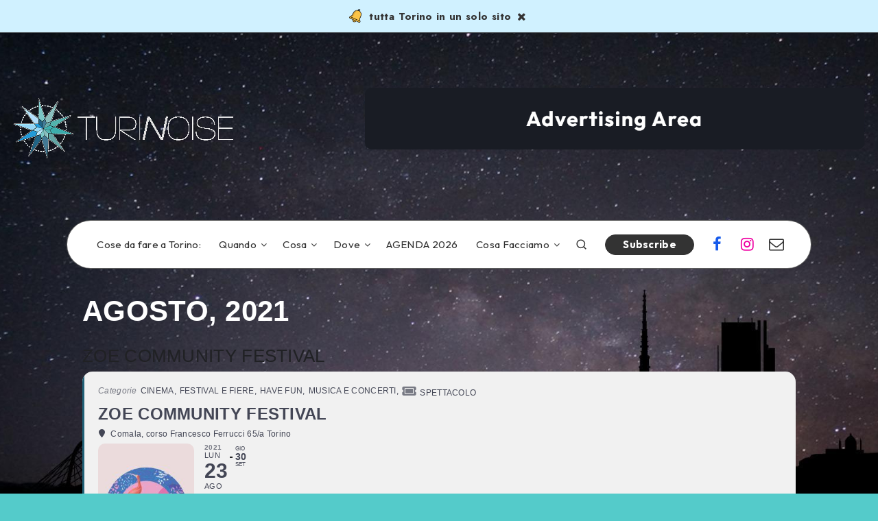

--- FILE ---
content_type: text/html; charset=UTF-8
request_url: https://www.turinoise.it/events/zoe-community-festival/
body_size: 63838
content:
<!DOCTYPE html>
<html lang="it-IT" prefix="og: http://ogp.me/ns#" prefix="og: https://ogp.me/ns#">
<head>
    <meta charset="UTF-8">
    <meta name="viewport" content="width=device-width, initial-scale=1, maximum-scale=5">
    
    <link rel="dns-prefetch" href="//cdn.hu-manity.co" />
		<!-- Cookie Compliance -->
		<script type="text/javascript">var huOptions = {"appID":"wwwturinoiseit-b8f70f1","currentLanguage":"it","blocking":false,"globalCookie":false,"isAdmin":false,"privacyConsent":true,"forms":[]};</script>
		<script type="text/javascript" src="https://cdn.hu-manity.co/hu-banner.min.js"></script><!-- start: Estudio Patagon Meta Tags -->
<meta property="description" content="Zoe community Festival da Comala a Torino Zoe – Community Fest è una manifestazione estiva, organizzata da Comala insieme a tanti partner diversi e realizzata nell’ambito del progetto Torino..."/>
<meta property="og:locale" content="it_IT" />
<meta property="og:title" content="Zoe community Festival - Turinoise"/>
<meta property="og:description" content="Zoe community Festival da Comala a Torino Zoe – Community Fest è una manifestazione estiva, organizzata da Comala insieme a tanti partner diversi e realizzata nell’ambito del progetto Torino..."/>
<meta property="og:image" content="https://www.turinoise.it/wp-content/uploads/2019/07/zoe-community-fest-comala-torino-cla.jpg"/>
<meta property="og:type" content="article"/>
<meta property="og:url" content="https://www.turinoise.it/events/zoe-community-festival/"/>
<meta property="og:site_name" content="Turinoise"/>
<meta property="article:published_time" content="2021-08-25T11:00:08+01:00" />
<meta property="article:modified_time" content="2023-09-29T17:00:49+01:00" />
<meta name="twitter:card" content="summary_large_image" />
<meta name="twitter:description" content="Zoe community Festival da Comala a Torino Zoe – Community Fest è una manifestazione estiva, organizzata da Comala insieme a tanti partner diversi e realizzata nell’ambito del progetto Torino..." />
<meta name="twitter:title" content="Zoe community Festival - Turinoise" />
<meta name="twitter:image" content="https://www.turinoise.it/wp-content/uploads/2019/07/zoe-community-fest-comala-torino-cla.jpg" />
<!-- end: Estudio Patagon Meta Tags -->

<!-- Ottimizzazione per i motori di ricerca di Rank Math - https://rankmath.com/ -->
<title>Zoe community Festival da Comala a Torino | Turinoise</title>
<meta name="description" content="Dal 23 agosto al 30 settembre 2021 da Comala a Torino torna anche quest&#039;anno lo Zoe Community Festival."/>
<meta name="robots" content="follow, index, max-snippet:-1, max-video-preview:-1, max-image-preview:large"/>
<link rel="canonical" href="https://www.turinoise.it/events/zoe-community-festival/" />
<meta property="og:locale" content="it_IT" />
<meta property="og:type" content="article" />
<meta property="og:title" content="Zoe community Festival da Comala a Torino | Turinoise" />
<meta property="og:description" content="Dal 23 agosto al 30 settembre 2021 da Comala a Torino torna anche quest&#039;anno lo Zoe Community Festival." />
<meta property="og:url" content="https://www.turinoise.it/events/zoe-community-festival/" />
<meta property="og:site_name" content="Turinoise" />
<meta property="article:publisher" content="http://www.facebook.com/turinoise" />
<meta property="og:updated_time" content="2023-09-29T17:00:49+01:00" />
<meta property="og:image" content="https://www.turinoise.it/wp-content/uploads/2019/07/zoe-community-fest-comala-torino-cla.jpg" />
<meta property="og:image:secure_url" content="https://www.turinoise.it/wp-content/uploads/2019/07/zoe-community-fest-comala-torino-cla.jpg" />
<meta property="og:image:width" content="686" />
<meta property="og:image:height" content="960" />
<meta property="og:image:alt" content="Zoe community Festival da Comala a Torino" />
<meta property="og:image:type" content="image/jpeg" />
<meta name="twitter:card" content="summary_large_image" />
<meta name="twitter:title" content="Zoe community Festival da Comala a Torino | Turinoise" />
<meta name="twitter:description" content="Dal 23 agosto al 30 settembre 2021 da Comala a Torino torna anche quest&#039;anno lo Zoe Community Festival." />
<meta name="twitter:image" content="https://www.turinoise.it/wp-content/uploads/2019/07/zoe-community-fest-comala-torino-cla.jpg" />
<!-- /Rank Math WordPress SEO plugin -->

<link rel='dns-prefetch' href='//www.googletagmanager.com' />
<link rel='dns-prefetch' href='//fonts.googleapis.com' />
<link rel='dns-prefetch' href='//pagead2.googlesyndication.com' />
<link rel="alternate" type="application/rss+xml" title="Turinoise &raquo; Feed" href="https://www.turinoise.it/feed/" />
<link rel="alternate" type="application/rss+xml" title="Turinoise &raquo; Feed dei commenti" href="https://www.turinoise.it/comments/feed/" />
<script>
window._wpemojiSettings = {"baseUrl":"https:\/\/s.w.org\/images\/core\/emoji\/15.0.3\/72x72\/","ext":".png","svgUrl":"https:\/\/s.w.org\/images\/core\/emoji\/15.0.3\/svg\/","svgExt":".svg","source":{"concatemoji":"https:\/\/www.turinoise.it\/wp-includes\/js\/wp-emoji-release.min.js?ver=6.6.4"}};
/*! This file is auto-generated */
!function(i,n){var o,s,e;function c(e){try{var t={supportTests:e,timestamp:(new Date).valueOf()};sessionStorage.setItem(o,JSON.stringify(t))}catch(e){}}function p(e,t,n){e.clearRect(0,0,e.canvas.width,e.canvas.height),e.fillText(t,0,0);var t=new Uint32Array(e.getImageData(0,0,e.canvas.width,e.canvas.height).data),r=(e.clearRect(0,0,e.canvas.width,e.canvas.height),e.fillText(n,0,0),new Uint32Array(e.getImageData(0,0,e.canvas.width,e.canvas.height).data));return t.every(function(e,t){return e===r[t]})}function u(e,t,n){switch(t){case"flag":return n(e,"\ud83c\udff3\ufe0f\u200d\u26a7\ufe0f","\ud83c\udff3\ufe0f\u200b\u26a7\ufe0f")?!1:!n(e,"\ud83c\uddfa\ud83c\uddf3","\ud83c\uddfa\u200b\ud83c\uddf3")&&!n(e,"\ud83c\udff4\udb40\udc67\udb40\udc62\udb40\udc65\udb40\udc6e\udb40\udc67\udb40\udc7f","\ud83c\udff4\u200b\udb40\udc67\u200b\udb40\udc62\u200b\udb40\udc65\u200b\udb40\udc6e\u200b\udb40\udc67\u200b\udb40\udc7f");case"emoji":return!n(e,"\ud83d\udc26\u200d\u2b1b","\ud83d\udc26\u200b\u2b1b")}return!1}function f(e,t,n){var r="undefined"!=typeof WorkerGlobalScope&&self instanceof WorkerGlobalScope?new OffscreenCanvas(300,150):i.createElement("canvas"),a=r.getContext("2d",{willReadFrequently:!0}),o=(a.textBaseline="top",a.font="600 32px Arial",{});return e.forEach(function(e){o[e]=t(a,e,n)}),o}function t(e){var t=i.createElement("script");t.src=e,t.defer=!0,i.head.appendChild(t)}"undefined"!=typeof Promise&&(o="wpEmojiSettingsSupports",s=["flag","emoji"],n.supports={everything:!0,everythingExceptFlag:!0},e=new Promise(function(e){i.addEventListener("DOMContentLoaded",e,{once:!0})}),new Promise(function(t){var n=function(){try{var e=JSON.parse(sessionStorage.getItem(o));if("object"==typeof e&&"number"==typeof e.timestamp&&(new Date).valueOf()<e.timestamp+604800&&"object"==typeof e.supportTests)return e.supportTests}catch(e){}return null}();if(!n){if("undefined"!=typeof Worker&&"undefined"!=typeof OffscreenCanvas&&"undefined"!=typeof URL&&URL.createObjectURL&&"undefined"!=typeof Blob)try{var e="postMessage("+f.toString()+"("+[JSON.stringify(s),u.toString(),p.toString()].join(",")+"));",r=new Blob([e],{type:"text/javascript"}),a=new Worker(URL.createObjectURL(r),{name:"wpTestEmojiSupports"});return void(a.onmessage=function(e){c(n=e.data),a.terminate(),t(n)})}catch(e){}c(n=f(s,u,p))}t(n)}).then(function(e){for(var t in e)n.supports[t]=e[t],n.supports.everything=n.supports.everything&&n.supports[t],"flag"!==t&&(n.supports.everythingExceptFlag=n.supports.everythingExceptFlag&&n.supports[t]);n.supports.everythingExceptFlag=n.supports.everythingExceptFlag&&!n.supports.flag,n.DOMReady=!1,n.readyCallback=function(){n.DOMReady=!0}}).then(function(){return e}).then(function(){var e;n.supports.everything||(n.readyCallback(),(e=n.source||{}).concatemoji?t(e.concatemoji):e.wpemoji&&e.twemoji&&(t(e.twemoji),t(e.wpemoji)))}))}((window,document),window._wpemojiSettings);
</script>
<link rel='stylesheet' id='taxopress-frontend-css-css' href='https://www.turinoise.it/wp-content/plugins/simple-tags/assets/frontend/css/frontend.css?ver=3.37.4' media='all' />
<link rel='stylesheet' id='evo_single_event-css' href='//www.turinoise.it/wp-content/plugins/eventON/assets/css/evo_event_styles.css?ver=4.9.12' media='all' />
<style id='wp-emoji-styles-inline-css'>

	img.wp-smiley, img.emoji {
		display: inline !important;
		border: none !important;
		box-shadow: none !important;
		height: 1em !important;
		width: 1em !important;
		margin: 0 0.07em !important;
		vertical-align: -0.1em !important;
		background: none !important;
		padding: 0 !important;
	}
</style>
<link rel='stylesheet' id='woocommerce-layout-css' href='https://www.turinoise.it/wp-content/plugins/woocommerce/assets/css/woocommerce-layout.css?ver=9.2.4' media='all' />
<link rel='stylesheet' id='woocommerce-smallscreen-css' href='https://www.turinoise.it/wp-content/plugins/woocommerce/assets/css/woocommerce-smallscreen.css?ver=9.2.4' media='only screen and (max-width: 768px)' />
<link rel='stylesheet' id='woocommerce-general-css' href='https://www.turinoise.it/wp-content/plugins/woocommerce/assets/css/woocommerce.css?ver=9.2.4' media='all' />
<style id='woocommerce-inline-inline-css'>
.woocommerce form .form-row .required { visibility: visible; }
</style>
<link rel='stylesheet' id='ivory-search-styles-css' href='https://www.turinoise.it/wp-content/plugins/add-search-to-menu/public/css/ivory-search.min.css?ver=4.8.2' media='all' />
<link rel='stylesheet' id='gateway-css' href='https://www.turinoise.it/wp-content/plugins/woocommerce-paypal-payments/modules/ppcp-button/assets/css/gateway.css?ver=3.2.1' media='all' />
<link rel="preload" as="style" id='epcl-plugins-css' onload="this.onload=null;this.rel=`stylesheet`"  href='https://www.turinoise.it/wp-content/themes/groovy/assets/dist/plugins.min.css?ver=1.1.0' media='all' />
<link rel="preload" as="style" id='epcl-google-fonts-css' onload="this.onload=null;this.rel=`stylesheet`"  href='https://fonts.googleapis.com/css?family=Jost%3A400%2C400i%2C500%2C600%2C700%2C700i%7COutfit%3A400%2C700%2C800&#038;subset=latin%2Clatin-ext&#038;display=swap' media='all' />
<link rel='stylesheet' id='evcal_cal_default-css' href='//www.turinoise.it/wp-content/plugins/eventON/assets/css/eventon_styles.css?ver=4.9.12' media='all' />
<link rel='stylesheet' id='evo_font_icons-css' href='//www.turinoise.it/wp-content/plugins/eventON/assets/fonts/all.css?ver=4.9.12' media='all' />
<style id='evo_dynamic_styles-inline-css'>
.eventon_events_list .eventon_list_event .desc_trig, .evopop_top{background-color:#f1f1f1}.eventon_events_list .eventon_list_event .desc_trig:hover{background-color:#fbfbfb}.ajde_evcal_calendar .calendar_header p,
			.eventon_events_list .eventon_list_event .evoet_cx span.evoet_dayblock span, 
			.evo_pop_body .evoet_cx span.evoet_dayblock span,
			.ajde_evcal_calendar .evcal_evdata_row .evcal_evdata_cell h3.evo_h3,
			.evo_lightbox_content h3.evo_h3, h2.evo_h2, h3.evo_h3,h4.evo_h4,
			body .ajde_evcal_calendar h4.evo_h4, 
			.evo_content_in h4.evo_h4,
			.evo_metarow_ICS .evcal_evdata_cell p a,
			.eventon_events_list .eventon_list_event .evoet_cx span.evcal_desc2, 
			.eventon_list_event .evoet_cx span.evcal_event_title,
			.evoet_cx span.evcal_desc2,	
			.evo_metarow_ICS .evcal_evdata_cell p a, 
			.evo_metarow_learnMICS .evcal_col50 .evcal_evdata_cell p a,
			.eventon_list_event .evo_metarow_locImg p.evoLOCtxt .evo_loc_text_title,		
			.evo_clik_row .evo_h3,
			.evotax_term_card .evotax_term_details h2, 
			.evotax_term_card h3.evotax_term_subtitle,
			.ajde_evcal_calendar .evo_sort_btn,
			.eventon_main_section  #evcal_cur,	
			.ajde_evcal_calendar .calendar_header p.evo_month_title,		
			.ajde_evcal_calendar .eventon_events_list .evcal_month_line p,
			.eventon_events_list .eventon_list_event .evcal_cblock,			
			.ajde_evcal_calendar .evcal_month_line,
			.eventon_event .event_excerpt_in h3,
			.ajde_evcal_calendar .evo_footer_nav p.evo_month_title,
			.evo_eventon_live_now_section h3,
			.evo_tab_view .evo_tabs p.evo_tab,
			.evo_metarow_virtual .evo_live_now_tag,
			.evo_page_body .evo_sin_page .evosin_event_title,.evoWV_days .evo_wv_day span.day_num,
			.evoWV_days .evo_wv_day span.day_name,
			.evowv_tooltip,
			ul.EVOWV_date_ranges li,.evo_day span,
			.evodv_tooltip,
			.evodv_current_day p.evodv_daynum{font-family:'Poppins', sans-serif}.ajde_evcal_calendar .eventon_events_list p,	
		.evo_lightbox p,
		.eventon_events_list .eventon_list_event .evoet_cx span, 
		.evo_pop_body .evoet_cx span,	
		.eventon_events_list .eventon_list_event .evoet_cx span.evcal_event_subtitle, 
		.evo_pop_body .evoet_cx span.evcal_event_subtitle,
		.ajde_evcal_calendar .eventon_list_event .event_description .evcal_btn, 
		.evo_pop_body .evcal_btn, .evcal_btn,
		.eventon_events_list .eventon_list_event .cancel_event .evo_event_headers, 
		.evo_pop_body .evo_event_headers.canceled,
		.eventon_events_list .eventon_list_event .evcal_list_a .evo_above_title span,
		.evo_pop_body .evcal_list_a .evo_above_title span,
		.evcal_evdata_row.evcal_event_details .evcal_evdata_cell p,
		#evcal_list .eventon_list_event .evoInput, .evo_pop_body .evoInput,
		.evcal_evdata_row .evcal_evdata_cell p, 
		#evcal_list .eventon_list_event p.no_events,
		.ajde_evcal_calendar .eventon_events_list .eventon_desc_in ul,
		.evoGuideCall em,
		.evo_cal_above span,
		.ajde_evcal_calendar .calendar_header .evo_j_dates .legend,
		.eventon_sort_line p, .eventon_filter_line p,
		.evcal_evdata_row,.eventon_weeklyview,.evodv_current_day{font-family:'Poppins', sans-serif}.ajde_evcal_calendar .evo_sort_btn, .eventon_sf_field p, .evo_srt_sel p.fa{color:#7282be}.ajde_evcal_calendar .evo_sort_btn:hover{color:#d8d8d8}#evcal_list .eventon_list_event .evoet_cx em, .evo_lightboxes .evoet_cx em{color:#434655}#evcal_list .eventon_list_event .evoet_cx em a{color:#434655}.eventon_events_list .eventon_list_event a,
				.evocard_row .evo_metarow_organizer .evo_card_organizer_social a,
				.evo_lightbox .evo_tax_social_media a{color:#434655}
				#evcal_list .eventon_list_event .event_description .evcal_btn, 
				#evcal_list .eventon_list_event .event_description .evcal_btn p, 
				body .evo_lightboxes .evo_lightbox_body.evo_pop_body .evcal_btn,
				.ajde_evcal_calendar .eventon_list_event .event_description .evcal_btn, 
				.evo_lightbox .evcal_btn, body .evcal_btn,
				.evo_lightbox.eventon_events_list .eventon_list_event a.evcal_btn,
				.evcal_btn,.evo_btn_arr,.evo_btn_arr_circ{color:#ffffff;background:#434655;}#evcal_list .eventon_list_event .event_description .evcal_btn:hover, 
				body .evo_lightboxes .evo_lightbox_body.evo_pop_body .evcal_btn:hover,
				.ajde_evcal_calendar .eventon_list_event .event_description .evcal_btn:hover, 
				.evo_pop_body .evcal_btn:hover, .evcal_btn:hover,.evcal_evdata_row.evo_clik_row:hover{color:#ffffff;background:#7282be;}.evcal_evdata_row.evo_clik_row:hover &gt; *, .evcal_evdata_row.evo_clik_row:hover i{color:#ffffff}.eventon_list_event .evo_btn_secondary, 
				.ajde_evcal_calendar .eventon_list_event .event_description .evcal_btn.evo_btn_secondary,
				.evo_lightbox .evcal_btn.evo_btn_secondary, 
				body .evcal_btn.evo_btn_secondary,
				#evcal_list .eventon_list_event .event_description .evcal_btn.evo_btn_secondary,
				.evcal_btn.evo_btn_secondary,
				.evo_btn_secondary{color:#ffffff;background:#434655;}.eventon_list_event .evo_btn_secondary:hover, 
				.ajde_evcal_calendar .eventon_list_event .event_description .evcal_btn.evo_btn_secondary:hover,
				.evo_lightbox .evcal_btn.evo_btn_secondary:hover, 
				body .evcal_btn.evo_btn_secondary:hover,
				#evcal_list .eventon_list_event .event_description .evcal_btn.evo_btn_secondary:hover,
				.eventon_list_event .evo_btn_secondary:hover, 
				.evcal_btn.evo_btn_secondary:hover,
				.evo_btn_secondary:hover{color:#ffffff;background:#bebebe;}.evocard_row .evcal_evdata_icons i, .evocard_row .evcal_evdata_custometa_icons i{color:#434655;font-size:18px;}.evcal_evdata_row .evcal_evdata_cell h3, .evo_clik_row .evo_h3{font-size:24px}#evcal_list .eventon_list_event .evcal_cblock, .evo_lightboxes .evo_pop_body .evcal_cblock{color:#ffffff}.evcal_evdata_row .evcal_evdata_cell h2, .evcal_evdata_row .evcal_evdata_cell h3, .evorow .evo_clik_row h3, 
			.evcal_evdata_row .evcal_evdata_cell h3 a{color:#434655}#evcal_list .eventon_list_event .evcal_eventcard p, 
				.ajde_evcal_calendar .eventon_events_list .eventon_desc_in ul,
				.evo_lightboxes .evo_pop_body .evcal_evdata_row .evcal_evdata_cell p,
				.evo_lightboxes .evcal_evdata_cell p a{color:#434655}.ajde_evcal_calendar #evcal_head.calendar_header #evcal_cur, .ajde_evcal_calendar .evcal_month_line p, .ajde_evcal_calendar .evo_footer_nav p.evo_month_title{color:#ffffff}.eventon_events_list .eventon_list_event .event_description, .evo_lightbox.eventcard .evo_lightbox_body{background-color:#f7f9ff}.evocard_box{background-color:#f7f9ff}.evcal_event_details .evcal_evdata_cell.shorter_desc .eventon_desc_in:after{background:linear-gradient(to top,	#f7f9ff 20%, #f7f9ff00 80%)}.event_description .bordb, #evcal_list .bordb, .eventon_events_list .eventon_list_event .event_description, .bordr, #evcal_list,
					#evcal_list p.desc_trig_outter, 
					.evopop_top,
					.evo_pop_body .bordb{border-color:#7282be}.eventon_events_list .eventon_list_event .evcal_list_a.featured_event{background-color:#fff6e2}.eventon_events_list .eventon_list_event .desc_trig:hover{border-left-width:7px}.eventon_events_list .eventon_list_event .evcal_list_a.featured_event:hover{background-color:#ffecc5}.eventon_events_list .eventon_list_event .evoet_cx span.evo_above_title span.featured, .evo_pop_body .evoet_cx span.evo_above_title span.featured,
				.evosv_grid .evosv_tag.featured{color:#ffffff;background-color:#ffcb55;}.eventon_events_list .eventon_list_event .evoet_cx span.evo_above_title span.completed, .evo_pop_body .evoet_cx span.evo_above_title span.completed,
				.evosv_grid .evosv_tag.completed{color:#ffffff;background-color:#585858;}.evoet_cx .evo_ep_bar b, .evoet_cx .evo_ep_bar b:before{background-color:#434655}.evoet_cx .evo_ep_bar.evo_completed b{background-color:#9a9a9a}.ajde_evcal_calendar.color #evcal_list .eventon_list_event .evcal_cblock,
				.ajde_evcal_calendar.color #evcal_list.eventon_events_list .eventon_list_event p .evoet_cx span.evcal_event_title,
				.ajde_evcal_calendar.color #evcal_list .eventon_list_event .evoet_cx span.evcal_event_title,
				.ajde_evcal_calendar.color #evcal_list .eventon_list_event .evoet_cx span.evcal_event_subtitle,
				.ajde_evcal_calendar.color #evcal_list .eventon_list_event .evoet_cx em,
				.ajde_evcal_calendar.color #evcal_list .eventon_list_event .evoet_cx .evcal_desc_info,
				.ajde_evcal_calendar.color .eventon_events_list .eventon_list_event .evcal_cblock em.evo_day,
				.ajde_evcal_calendar.color .evoet_cx span,
				.ajde_evcal_calendar.color .evoet_cx .evo_below_title .status_reason,
				.ajde_evcal_calendar.color .evoet_cx .evo_tz_time .evo_tz,
				.ajde_evcal_calendar.color .evoet_cx .evo_mytime.tzo_trig i,
				.ajde_evcal_calendar.color .evoet_cx .evo_mytime.tzo_trig b,
				.ajde_evcal_calendar.color .evoet_cx em i,
				.ajde_evcal_calendar.color .evoet_cx .evo_ep_pre,
				.ajde_evcal_calendar.color .evoet_cx .evo_ep_time,
				.ajde_evcal_calendar.color .evoet_cx .evo_mytime.tzo_trig:hover i,
				.ajde_evcal_calendar.color .evoet_cx .evo_mytime.tzo_trig:hover b,

				.evo_lightboxes .color.eventon_list_event .evcal_cblock,
				.evo_lightboxes .color.eventon_list_event .evoet_cx span,
				.evo_lightboxes .color.eventon_list_event .evoet_cx span.evcal_event_title,
				.evo_lightboxes .color.eventon_list_event .evoet_cx span.evcal_event_subtitle,
				.evo_lightboxes .color.eventon_list_event .evoet_cx em,
				.evo_lightboxes .color.eventon_list_event .evoet_cx .evcal_desc_info,
				.evo_lightboxes .color.eventon_list_event .evcal_cblock em.evo_day,
				.evo_lightboxes .color.eventon_list_event .evoet_cx .evo_tz_time &gt; *,
				.evo_lightboxes .color.eventon_list_event .evoet_cx .evo_mytime.tzo_trig i,
				.evo_lightboxes .color.eventon_list_event .evoet_cx .evo_mytime.tzo_trig b{color:#7282be}.event_description .evcal_close{background-color:#f7f7f7}.event_description .evcal_close:hover{background-color:#f1f1f1}.evo_lightboxes .evopopclose, .evo_lightboxes .evolbclose{background-color:#434655}.evo_lightboxes .evopopclose:hover, .evo_lightboxes .evolbclose:hover{background-color:#cfcfcf}.evo_lightboxes .evolbclose:before, .evo_lightboxes .evolbclose:after{background-color:#666666}.evo_lightboxes .evolbclose:hover:before, .evo_lightboxes .evolbclose:hover:after{background-color:#666666}#evcal_list .evorow.getdirections, .evo_pop_body .evorow.getdirections{background-color:#f7f9ff}#evcal_list .evorow.getdirections .evoInput, .evo_pop_body .evorow.getdirections .evoInput{color:#434655}.ajde_evcal_calendar #evcal_list.eventon_events_list .eventon_list_event p .evoet_cx span.evcal_event_title{color:#434655}.eventon_events_list .eventon_list_event .evoet_cx span.evcal_event_subtitle, 
				.evo_lightboxes .evo_pop_body .evoet_cx span.evcal_event_subtitle{color:#434655}.fp_popup_option i{color:#999;font-size:22px;}.evo_cal_above span{color:#ffffff;background-color:#7282be;}.evo_cal_above span.evo-gototoday-btn{color:#7282be;background-color:#ADADAD;}.evo_cal_above span.evo-gototoday-btn:hover{color:#ffffff;background-color:#d3d3d3;}.ajde_evcal_calendar .calendar_header .evo_j_dates .legend a{color:#7282be;background-color:#f5f5f5;}.ajde_evcal_calendar .calendar_header .evo_j_dates .legend a.current{color:#434655;background-color:#CFCFCF;}.ajde_evcal_calendar .calendar_header .evo_j_dates .legend a.set{color:#ffffff;background-color:#7282be;}.ajde_evcal_calendar .calendar_header .evcal_arrows, .evo_footer_nav .evcal_arrows{border-color:#7282be;background-color:#ffffff;}.ajde_evcal_calendar .calendar_header .evcal_arrows:hover, .evo_footer_nav .evcal_arrows:hover{background-color:#ededed;}.ajde_evcal_calendar .calendar_header .evcal_arrows:before,.evo_footer_nav .evcal_arrows:before{border-color:#7282be}.ajde_evcal_calendar .calendar_header .evcal_arrows.evcal_btn_next:hover:before,.ajde_evcal_calendar .calendar_header .evcal_arrows.evcal_btn_prev:hover:before,.evo_footer_nav .evcal_arrows.evcal_btn_prev:hover:before,.evo_footer_nav .evcal_arrows.evcal_btn_next:hover:before{border-color:#ffffff}.eventon_events_list .eventon_list_event .evoet_cx span.evo_above_title span, .evo_pop_body .evoet_cx span.evo_above_title span{color:#ffffff;background-color:#434655;}.eventon_events_list .eventon_list_event .evoet_cx span.evo_above_title span.canceled, .evo_pop_body .evoet_cx span.evo_above_title span.canceled{color:#ffffff;background-color:#F79191;}.eventon_events_list .eventon_list_event .evoet_cx span.evo_above_title span.vir,, .evo_pop_body .evoet_cx span.evo_above_title span.vir,
				.evosv_grid .evosv_tag.vir{color:#ffffff;background-color:#5bdaf7;}.eventon_events_list .eventon_list_event .evoet_cx span.evo_above_title span.postponed, .evo_pop_body .evoet_cx span.evo_above_title span.postponed,
			.evosv_grid .evosv_tag.postponed{color:#ffffff;background-color:#e3784b;}.eventon_events_list .eventon_list_event .evoet_cx span.evo_above_title span.movedonline, .evo_pop_body .evoet_cx span.evo_above_title span.movedonline,
			.evosv_grid .evosv_tag.movedonline{color:#ffffff;background-color:#6edccd;}.eventon_events_list .eventon_list_event .evoet_cx span.evo_above_title span.rescheduled, .evo_pop_body .evoet_cx span.evo_above_title span.rescheduled,
			.evosv_grid .evosv_tag.rescheduled{color:#ffffff;background-color:#67ef78;}.ajde_evcal_calendar #evcal_list.eventon_events_list .eventon_list_event .cancel_event.evcal_list_a, .evo_lightbox_body.eventon_list_event.cancel_event .evopop_top{background-color:#434655}.eventon_events_list .eventon_list_event .cancel_event.evcal_list_a:before{color:#434655}#eventon_loadbar{background-color:#efefef}#eventon_loadbar:before{background-color:#7282be}.evoet_cx .evcal_desc3 em.evocmd_button, #evcal_list .evoet_cx .evcal_desc3 em.evocmd_button{color:#ffffff;background-color:#237dbd;}.evo_metarow_socialmedia a.evo_ss:hover{background-color:#7282be;}.evo_metarow_socialmedia a.evo_ss i{color:#7282be;}.evo_metarow_socialmedia a.evo_ss:hover i{color:#ffffff;}.evo_metarow_socialmedia .evo_sm{border-color:#cdcdcd}.eventon_events_list .evoShow_more_events span{background-color:#7282be;color:#434655;}.evo_card_health_boxes .evo_health_b{background-color:#ececec;color:#434655;}.evo_card_health_boxes .evo_health_b svg, .evo_card_health_boxes .evo_health_b i.fa{fill:#434655;color:#434655;}.evo_health_b.ehb_other{border-color:#e8e8e8}.eventon_list_event .evoet_cx em.evo_mytime.tzo_trig i
				{color:#7282be}.eventon_list_event .evoet_cx em.evo_mytime,
				.eventon_list_event .evoet_cx em.evo_mytime.tzo_trig:hover,
				.eventon_list_event .evoet_cx em.evo_mytime,
				.eventon_list_event .evcal_evdata_cell .evo_mytime,
				.eventon_list_event .evcal_evdata_cell .evo_mytime.tzo_trig{background-color:#7282be}.eventon_list_event .evoet_cx em.evo_mytime &gt;*, 
				.eventon_list_event .evcal_evdata_cell .evo_mytime &gt;*,
				.eventon_list_event .evoet_cx em.evo_mytime.tzo_trig:hover &gt;*{color:#ffffff}.eventon_events_list .evose_repeat_header span.title{background-color:#7282be;color:#ffffff;}.eventon_events_list .evose_repeat_header .ri_nav a, 
				.eventon_events_list .evose_repeat_header .ri_nav a:visited, 
				.eventon_events_list .evose_repeat_header .ri_nav a:hover{color:#ffffff}.eventon_events_list .evose_repeat_header .ri_nav b{border-color:#ffffff}body .EVOSR_section a.evo_do_search, body a.evosr_search_btn, .evo_search_bar_in a.evosr_search_btn{color:#7282be}body .EVOSR_section a.evo_do_search:hover, body a.evosr_search_btn:hover, .evo_search_bar_in a.evosr_search_btn:hover{color:#bbbbbb}body .EVOSR_section input[type=text], .evo_search_bar input[type=text]{border-color:#EDEDED;background-color:#F2F2F2;}.evosr_blur{background-color:#7282be;color:#434655;}.evo_search_results_count span{background-color:#d2d2d2;color:#ffffff;}body .EVOSR_section input[type=text]:hover, .evo_search_bar input[type=text]:hover{border-color:#7282be}.evo_search_results_count{color:#7282be}.evo_eventon_live_now_section h3{color:#8e8e8e}.evo_eventon_live_now_section .evo_eventon_now_next{background-color:#ececec}.evo_eventon_live_now_section .evo_eventon_now_next h3{color:#434655}.evo_eventon_live_now_section .evo_eventon_now_next h3 .evo_countdowner{background-color:#a5a5a5;color:#ffffff;}.evo_eventon_live_now_section p.evo_eventon_no_events_now{background-color:#d6f5d2;color:#888888;}.ajde_evcal_calendar.esty_1 #evcal_list .eventon_list_event.no_events p.no_events,   .ajde_evcal_calendar.esty_2 #evcal_list .eventon_list_event.no_events p.no_events, .ajde_evcal_calendar.esty_3 #evcal_list .eventon_list_event.no_events p.no_events{background-color:#ffffff}.ajde_evcal_calendar.esty_1 #evcal_list .eventon_list_event.no_events p.no_events, .ajde_evcal_calendar.esty_2 #evcal_list .eventon_list_event.no_events p.no_events,.ajde_evcal_calendar.esty_3 #evcal_list .eventon_list_event.no_events p.no_events, .ajde_evcal_calendar.esty_1 #evcal_list .eventon_list_event.no_events p.no_events a, .ajde_evcal_calendar.esty_2 #evcal_list .eventon_list_event.no_events p.no_events a, .ajde_evcal_calendar.esty_3 #evcal_list .eventon_list_event.no_events p.no_events a{color:#434655}.ajde_evcal_calendar.esty_0 #evcal_list .eventon_list_event.no_events p.no_events,   .ajde_evcal_calendar.esty_4 #evcal_list .eventon_list_event.no_events p.no_events{background-color:#ffffff}.ajde_evcal_calendar.esty_0 #evcal_list .eventon_list_event.no_events p.no_events, .ajde_evcal_calendar.esty_4 #evcal_list .eventon_list_event.no_events p.no_events,.ajde_evcal_calendar.esty_0 #evcal_list .eventon_list_event.no_events p.no_events a,.ajde_evcal_calendar.esty_4 #evcal_list .eventon_list_event.no_events p.no_events a{color:#434655}.ajde_evcal_calendar.evoWV .EVOWV_content .EVOWV_grid .evo_wv_day.focus .evowv_daybox{background-color:#7282be;color:#ffffff;}.EVOWV_content .EVOWV_change{background-color:#7282be}.EVOWV_content .EVOWV_ranger{background-color:#7282be;color:#434655;}.EVOWV_content ul.EVOWV_date_ranges li.thisweek{background-color:#7282be}.EVOWV_content ul.EVOWV_date_ranges li, ul.EVOWV_date_ranges{border-color:#7282be}.ajde_evcal_calendar .EVOWV_content .EVOWV_grid .evo_wv_day .evowv_daybox{background-color:#f1f1f1;color:#434655;border-color:#dedede;}.evoWV_days.wk_style_1 .evowv_table, .evoWV_days.wk_style_1 .day_col, .evoWV_days .eventon_wv_days, .EVOWV_grid{border-color:#dedede}.evoWV.ajde_evcal_calendar .EVOWV_content .EVOWV_grid .evo_wv_day.today:before{background-color:#7282be;}.ajde_evcal_calendar .evoADDS.eventon_daily_list{background-color:#f5f5f5}.ajde_evcal_calendar.evoDV .eventon_daily_in .evo_dv_day.evo_day:hover .evo_day_num{background-color:#fbfbfb;}.ajde_evcal_calendar.evoDV .eventon_daily_in .evo_dv_day.evo_day.on_focus{background-color:#f7f7f7;}.ajde_evcal_calendar.evoDV .eventon_daily_in .evo_dv_day.evo_day.today .evo_day_num{color:#a4a4a4;background-color:#7282be;}.ajde_evcal_calendar .evoADDS.evodv_current_day{background-color:#7282be;color:#ffffff;}.ajde_evcal_calendar .evoADDS.evodv_current_day p, .ajde_evcal_calendar .evoADDS.evodv_current_day p.evodv_daynum b{color:#ffffff}.ajde_evcal_calendar.evoDV .eventon_dv_outter .evodv_action{background-color:#f7f7f7;color:#ffffff;}.ajde_evcal_calendar.evoDV .eventon_dv_outter .evodv_action:hover{background-color:#e0e0e0;color:#ffffff;}.evcal_evdata_img{height:250px}#evcal_list .eventon_list_event .evcal_eventcard p, .ajde_evcal_calendar .eventon_events_list .eventon_desc_in ul, .evo_lightboxes .evo_pop_body .evcal_evdata_row .evcal_evdata_cell p, .evo_lightboxes .evcal_evdata_cell p a {color:#333}
.eventon_list_event .event_description p, .evcal_list_a .event_description li, .evo_pop_body .evcal_evdata_row .evcal_evdata_cell p {font-size:16px; line-height:24px;}
.eventon_list_event .event_description p, .evcal_list_a .event_description li, .evo_pop_body .evcal_evdata_row .evcal_evdata_cell p {font-family:"Poppins"}


.eventon_events_list .eventon_list_event .desc_trig, .evopop_top{background-color:#f1f1f1}.eventon_events_list .eventon_list_event .desc_trig:hover{background-color:#fbfbfb}.ajde_evcal_calendar .calendar_header p,
			.eventon_events_list .eventon_list_event .evoet_cx span.evoet_dayblock span, 
			.evo_pop_body .evoet_cx span.evoet_dayblock span,
			.ajde_evcal_calendar .evcal_evdata_row .evcal_evdata_cell h3.evo_h3,
			.evo_lightbox_content h3.evo_h3, h2.evo_h2, h3.evo_h3,h4.evo_h4,
			body .ajde_evcal_calendar h4.evo_h4, 
			.evo_content_in h4.evo_h4,
			.evo_metarow_ICS .evcal_evdata_cell p a,
			.eventon_events_list .eventon_list_event .evoet_cx span.evcal_desc2, 
			.eventon_list_event .evoet_cx span.evcal_event_title,
			.evoet_cx span.evcal_desc2,	
			.evo_metarow_ICS .evcal_evdata_cell p a, 
			.evo_metarow_learnMICS .evcal_col50 .evcal_evdata_cell p a,
			.eventon_list_event .evo_metarow_locImg p.evoLOCtxt .evo_loc_text_title,		
			.evo_clik_row .evo_h3,
			.evotax_term_card .evotax_term_details h2, 
			.evotax_term_card h3.evotax_term_subtitle,
			.ajde_evcal_calendar .evo_sort_btn,
			.eventon_main_section  #evcal_cur,	
			.ajde_evcal_calendar .calendar_header p.evo_month_title,		
			.ajde_evcal_calendar .eventon_events_list .evcal_month_line p,
			.eventon_events_list .eventon_list_event .evcal_cblock,			
			.ajde_evcal_calendar .evcal_month_line,
			.eventon_event .event_excerpt_in h3,
			.ajde_evcal_calendar .evo_footer_nav p.evo_month_title,
			.evo_eventon_live_now_section h3,
			.evo_tab_view .evo_tabs p.evo_tab,
			.evo_metarow_virtual .evo_live_now_tag,
			.evo_page_body .evo_sin_page .evosin_event_title,.evoWV_days .evo_wv_day span.day_num,
			.evoWV_days .evo_wv_day span.day_name,
			.evowv_tooltip,
			ul.EVOWV_date_ranges li,.evo_day span,
			.evodv_tooltip,
			.evodv_current_day p.evodv_daynum{font-family:'Poppins', sans-serif}.ajde_evcal_calendar .eventon_events_list p,	
		.evo_lightbox p,
		.eventon_events_list .eventon_list_event .evoet_cx span, 
		.evo_pop_body .evoet_cx span,	
		.eventon_events_list .eventon_list_event .evoet_cx span.evcal_event_subtitle, 
		.evo_pop_body .evoet_cx span.evcal_event_subtitle,
		.ajde_evcal_calendar .eventon_list_event .event_description .evcal_btn, 
		.evo_pop_body .evcal_btn, .evcal_btn,
		.eventon_events_list .eventon_list_event .cancel_event .evo_event_headers, 
		.evo_pop_body .evo_event_headers.canceled,
		.eventon_events_list .eventon_list_event .evcal_list_a .evo_above_title span,
		.evo_pop_body .evcal_list_a .evo_above_title span,
		.evcal_evdata_row.evcal_event_details .evcal_evdata_cell p,
		#evcal_list .eventon_list_event .evoInput, .evo_pop_body .evoInput,
		.evcal_evdata_row .evcal_evdata_cell p, 
		#evcal_list .eventon_list_event p.no_events,
		.ajde_evcal_calendar .eventon_events_list .eventon_desc_in ul,
		.evoGuideCall em,
		.evo_cal_above span,
		.ajde_evcal_calendar .calendar_header .evo_j_dates .legend,
		.eventon_sort_line p, .eventon_filter_line p,
		.evcal_evdata_row,.eventon_weeklyview,.evodv_current_day{font-family:'Poppins', sans-serif}.ajde_evcal_calendar .evo_sort_btn, .eventon_sf_field p, .evo_srt_sel p.fa{color:#7282be}.ajde_evcal_calendar .evo_sort_btn:hover{color:#d8d8d8}#evcal_list .eventon_list_event .evoet_cx em, .evo_lightboxes .evoet_cx em{color:#434655}#evcal_list .eventon_list_event .evoet_cx em a{color:#434655}.eventon_events_list .eventon_list_event a,
				.evocard_row .evo_metarow_organizer .evo_card_organizer_social a,
				.evo_lightbox .evo_tax_social_media a{color:#434655}
				#evcal_list .eventon_list_event .event_description .evcal_btn, 
				#evcal_list .eventon_list_event .event_description .evcal_btn p, 
				body .evo_lightboxes .evo_lightbox_body.evo_pop_body .evcal_btn,
				.ajde_evcal_calendar .eventon_list_event .event_description .evcal_btn, 
				.evo_lightbox .evcal_btn, body .evcal_btn,
				.evo_lightbox.eventon_events_list .eventon_list_event a.evcal_btn,
				.evcal_btn,.evo_btn_arr,.evo_btn_arr_circ{color:#ffffff;background:#434655;}#evcal_list .eventon_list_event .event_description .evcal_btn:hover, 
				body .evo_lightboxes .evo_lightbox_body.evo_pop_body .evcal_btn:hover,
				.ajde_evcal_calendar .eventon_list_event .event_description .evcal_btn:hover, 
				.evo_pop_body .evcal_btn:hover, .evcal_btn:hover,.evcal_evdata_row.evo_clik_row:hover{color:#ffffff;background:#7282be;}.evcal_evdata_row.evo_clik_row:hover &gt; *, .evcal_evdata_row.evo_clik_row:hover i{color:#ffffff}.eventon_list_event .evo_btn_secondary, 
				.ajde_evcal_calendar .eventon_list_event .event_description .evcal_btn.evo_btn_secondary,
				.evo_lightbox .evcal_btn.evo_btn_secondary, 
				body .evcal_btn.evo_btn_secondary,
				#evcal_list .eventon_list_event .event_description .evcal_btn.evo_btn_secondary,
				.evcal_btn.evo_btn_secondary,
				.evo_btn_secondary{color:#ffffff;background:#434655;}.eventon_list_event .evo_btn_secondary:hover, 
				.ajde_evcal_calendar .eventon_list_event .event_description .evcal_btn.evo_btn_secondary:hover,
				.evo_lightbox .evcal_btn.evo_btn_secondary:hover, 
				body .evcal_btn.evo_btn_secondary:hover,
				#evcal_list .eventon_list_event .event_description .evcal_btn.evo_btn_secondary:hover,
				.eventon_list_event .evo_btn_secondary:hover, 
				.evcal_btn.evo_btn_secondary:hover,
				.evo_btn_secondary:hover{color:#ffffff;background:#bebebe;}.evocard_row .evcal_evdata_icons i, .evocard_row .evcal_evdata_custometa_icons i{color:#434655;font-size:18px;}.evcal_evdata_row .evcal_evdata_cell h3, .evo_clik_row .evo_h3{font-size:24px}#evcal_list .eventon_list_event .evcal_cblock, .evo_lightboxes .evo_pop_body .evcal_cblock{color:#ffffff}.evcal_evdata_row .evcal_evdata_cell h2, .evcal_evdata_row .evcal_evdata_cell h3, .evorow .evo_clik_row h3, 
			.evcal_evdata_row .evcal_evdata_cell h3 a{color:#434655}#evcal_list .eventon_list_event .evcal_eventcard p, 
				.ajde_evcal_calendar .eventon_events_list .eventon_desc_in ul,
				.evo_lightboxes .evo_pop_body .evcal_evdata_row .evcal_evdata_cell p,
				.evo_lightboxes .evcal_evdata_cell p a{color:#434655}.ajde_evcal_calendar #evcal_head.calendar_header #evcal_cur, .ajde_evcal_calendar .evcal_month_line p, .ajde_evcal_calendar .evo_footer_nav p.evo_month_title{color:#ffffff}.eventon_events_list .eventon_list_event .event_description, .evo_lightbox.eventcard .evo_lightbox_body{background-color:#f7f9ff}.evocard_box{background-color:#f7f9ff}.evcal_event_details .evcal_evdata_cell.shorter_desc .eventon_desc_in:after{background:linear-gradient(to top,	#f7f9ff 20%, #f7f9ff00 80%)}.event_description .bordb, #evcal_list .bordb, .eventon_events_list .eventon_list_event .event_description, .bordr, #evcal_list,
					#evcal_list p.desc_trig_outter, 
					.evopop_top,
					.evo_pop_body .bordb{border-color:#7282be}.eventon_events_list .eventon_list_event .evcal_list_a.featured_event{background-color:#fff6e2}.eventon_events_list .eventon_list_event .desc_trig:hover{border-left-width:7px}.eventon_events_list .eventon_list_event .evcal_list_a.featured_event:hover{background-color:#ffecc5}.eventon_events_list .eventon_list_event .evoet_cx span.evo_above_title span.featured, .evo_pop_body .evoet_cx span.evo_above_title span.featured,
				.evosv_grid .evosv_tag.featured{color:#ffffff;background-color:#ffcb55;}.eventon_events_list .eventon_list_event .evoet_cx span.evo_above_title span.completed, .evo_pop_body .evoet_cx span.evo_above_title span.completed,
				.evosv_grid .evosv_tag.completed{color:#ffffff;background-color:#585858;}.evoet_cx .evo_ep_bar b, .evoet_cx .evo_ep_bar b:before{background-color:#434655}.evoet_cx .evo_ep_bar.evo_completed b{background-color:#9a9a9a}.ajde_evcal_calendar.color #evcal_list .eventon_list_event .evcal_cblock,
				.ajde_evcal_calendar.color #evcal_list.eventon_events_list .eventon_list_event p .evoet_cx span.evcal_event_title,
				.ajde_evcal_calendar.color #evcal_list .eventon_list_event .evoet_cx span.evcal_event_title,
				.ajde_evcal_calendar.color #evcal_list .eventon_list_event .evoet_cx span.evcal_event_subtitle,
				.ajde_evcal_calendar.color #evcal_list .eventon_list_event .evoet_cx em,
				.ajde_evcal_calendar.color #evcal_list .eventon_list_event .evoet_cx .evcal_desc_info,
				.ajde_evcal_calendar.color .eventon_events_list .eventon_list_event .evcal_cblock em.evo_day,
				.ajde_evcal_calendar.color .evoet_cx span,
				.ajde_evcal_calendar.color .evoet_cx .evo_below_title .status_reason,
				.ajde_evcal_calendar.color .evoet_cx .evo_tz_time .evo_tz,
				.ajde_evcal_calendar.color .evoet_cx .evo_mytime.tzo_trig i,
				.ajde_evcal_calendar.color .evoet_cx .evo_mytime.tzo_trig b,
				.ajde_evcal_calendar.color .evoet_cx em i,
				.ajde_evcal_calendar.color .evoet_cx .evo_ep_pre,
				.ajde_evcal_calendar.color .evoet_cx .evo_ep_time,
				.ajde_evcal_calendar.color .evoet_cx .evo_mytime.tzo_trig:hover i,
				.ajde_evcal_calendar.color .evoet_cx .evo_mytime.tzo_trig:hover b,

				.evo_lightboxes .color.eventon_list_event .evcal_cblock,
				.evo_lightboxes .color.eventon_list_event .evoet_cx span,
				.evo_lightboxes .color.eventon_list_event .evoet_cx span.evcal_event_title,
				.evo_lightboxes .color.eventon_list_event .evoet_cx span.evcal_event_subtitle,
				.evo_lightboxes .color.eventon_list_event .evoet_cx em,
				.evo_lightboxes .color.eventon_list_event .evoet_cx .evcal_desc_info,
				.evo_lightboxes .color.eventon_list_event .evcal_cblock em.evo_day,
				.evo_lightboxes .color.eventon_list_event .evoet_cx .evo_tz_time &gt; *,
				.evo_lightboxes .color.eventon_list_event .evoet_cx .evo_mytime.tzo_trig i,
				.evo_lightboxes .color.eventon_list_event .evoet_cx .evo_mytime.tzo_trig b{color:#7282be}.event_description .evcal_close{background-color:#f7f7f7}.event_description .evcal_close:hover{background-color:#f1f1f1}.evo_lightboxes .evopopclose, .evo_lightboxes .evolbclose{background-color:#434655}.evo_lightboxes .evopopclose:hover, .evo_lightboxes .evolbclose:hover{background-color:#cfcfcf}.evo_lightboxes .evolbclose:before, .evo_lightboxes .evolbclose:after{background-color:#666666}.evo_lightboxes .evolbclose:hover:before, .evo_lightboxes .evolbclose:hover:after{background-color:#666666}#evcal_list .evorow.getdirections, .evo_pop_body .evorow.getdirections{background-color:#f7f9ff}#evcal_list .evorow.getdirections .evoInput, .evo_pop_body .evorow.getdirections .evoInput{color:#434655}.ajde_evcal_calendar #evcal_list.eventon_events_list .eventon_list_event p .evoet_cx span.evcal_event_title{color:#434655}.eventon_events_list .eventon_list_event .evoet_cx span.evcal_event_subtitle, 
				.evo_lightboxes .evo_pop_body .evoet_cx span.evcal_event_subtitle{color:#434655}.fp_popup_option i{color:#999;font-size:22px;}.evo_cal_above span{color:#ffffff;background-color:#7282be;}.evo_cal_above span.evo-gototoday-btn{color:#7282be;background-color:#ADADAD;}.evo_cal_above span.evo-gototoday-btn:hover{color:#ffffff;background-color:#d3d3d3;}.ajde_evcal_calendar .calendar_header .evo_j_dates .legend a{color:#7282be;background-color:#f5f5f5;}.ajde_evcal_calendar .calendar_header .evo_j_dates .legend a.current{color:#434655;background-color:#CFCFCF;}.ajde_evcal_calendar .calendar_header .evo_j_dates .legend a.set{color:#ffffff;background-color:#7282be;}.ajde_evcal_calendar .calendar_header .evcal_arrows, .evo_footer_nav .evcal_arrows{border-color:#7282be;background-color:#ffffff;}.ajde_evcal_calendar .calendar_header .evcal_arrows:hover, .evo_footer_nav .evcal_arrows:hover{background-color:#ededed;}.ajde_evcal_calendar .calendar_header .evcal_arrows:before,.evo_footer_nav .evcal_arrows:before{border-color:#7282be}.ajde_evcal_calendar .calendar_header .evcal_arrows.evcal_btn_next:hover:before,.ajde_evcal_calendar .calendar_header .evcal_arrows.evcal_btn_prev:hover:before,.evo_footer_nav .evcal_arrows.evcal_btn_prev:hover:before,.evo_footer_nav .evcal_arrows.evcal_btn_next:hover:before{border-color:#ffffff}.eventon_events_list .eventon_list_event .evoet_cx span.evo_above_title span, .evo_pop_body .evoet_cx span.evo_above_title span{color:#ffffff;background-color:#434655;}.eventon_events_list .eventon_list_event .evoet_cx span.evo_above_title span.canceled, .evo_pop_body .evoet_cx span.evo_above_title span.canceled{color:#ffffff;background-color:#F79191;}.eventon_events_list .eventon_list_event .evoet_cx span.evo_above_title span.vir,, .evo_pop_body .evoet_cx span.evo_above_title span.vir,
				.evosv_grid .evosv_tag.vir{color:#ffffff;background-color:#5bdaf7;}.eventon_events_list .eventon_list_event .evoet_cx span.evo_above_title span.postponed, .evo_pop_body .evoet_cx span.evo_above_title span.postponed,
			.evosv_grid .evosv_tag.postponed{color:#ffffff;background-color:#e3784b;}.eventon_events_list .eventon_list_event .evoet_cx span.evo_above_title span.movedonline, .evo_pop_body .evoet_cx span.evo_above_title span.movedonline,
			.evosv_grid .evosv_tag.movedonline{color:#ffffff;background-color:#6edccd;}.eventon_events_list .eventon_list_event .evoet_cx span.evo_above_title span.rescheduled, .evo_pop_body .evoet_cx span.evo_above_title span.rescheduled,
			.evosv_grid .evosv_tag.rescheduled{color:#ffffff;background-color:#67ef78;}.ajde_evcal_calendar #evcal_list.eventon_events_list .eventon_list_event .cancel_event.evcal_list_a, .evo_lightbox_body.eventon_list_event.cancel_event .evopop_top{background-color:#434655}.eventon_events_list .eventon_list_event .cancel_event.evcal_list_a:before{color:#434655}#eventon_loadbar{background-color:#efefef}#eventon_loadbar:before{background-color:#7282be}.evoet_cx .evcal_desc3 em.evocmd_button, #evcal_list .evoet_cx .evcal_desc3 em.evocmd_button{color:#ffffff;background-color:#237dbd;}.evo_metarow_socialmedia a.evo_ss:hover{background-color:#7282be;}.evo_metarow_socialmedia a.evo_ss i{color:#7282be;}.evo_metarow_socialmedia a.evo_ss:hover i{color:#ffffff;}.evo_metarow_socialmedia .evo_sm{border-color:#cdcdcd}.eventon_events_list .evoShow_more_events span{background-color:#7282be;color:#434655;}.evo_card_health_boxes .evo_health_b{background-color:#ececec;color:#434655;}.evo_card_health_boxes .evo_health_b svg, .evo_card_health_boxes .evo_health_b i.fa{fill:#434655;color:#434655;}.evo_health_b.ehb_other{border-color:#e8e8e8}.eventon_list_event .evoet_cx em.evo_mytime.tzo_trig i
				{color:#7282be}.eventon_list_event .evoet_cx em.evo_mytime,
				.eventon_list_event .evoet_cx em.evo_mytime.tzo_trig:hover,
				.eventon_list_event .evoet_cx em.evo_mytime,
				.eventon_list_event .evcal_evdata_cell .evo_mytime,
				.eventon_list_event .evcal_evdata_cell .evo_mytime.tzo_trig{background-color:#7282be}.eventon_list_event .evoet_cx em.evo_mytime &gt;*, 
				.eventon_list_event .evcal_evdata_cell .evo_mytime &gt;*,
				.eventon_list_event .evoet_cx em.evo_mytime.tzo_trig:hover &gt;*{color:#ffffff}.eventon_events_list .evose_repeat_header span.title{background-color:#7282be;color:#ffffff;}.eventon_events_list .evose_repeat_header .ri_nav a, 
				.eventon_events_list .evose_repeat_header .ri_nav a:visited, 
				.eventon_events_list .evose_repeat_header .ri_nav a:hover{color:#ffffff}.eventon_events_list .evose_repeat_header .ri_nav b{border-color:#ffffff}body .EVOSR_section a.evo_do_search, body a.evosr_search_btn, .evo_search_bar_in a.evosr_search_btn{color:#7282be}body .EVOSR_section a.evo_do_search:hover, body a.evosr_search_btn:hover, .evo_search_bar_in a.evosr_search_btn:hover{color:#bbbbbb}body .EVOSR_section input[type=text], .evo_search_bar input[type=text]{border-color:#EDEDED;background-color:#F2F2F2;}.evosr_blur{background-color:#7282be;color:#434655;}.evo_search_results_count span{background-color:#d2d2d2;color:#ffffff;}body .EVOSR_section input[type=text]:hover, .evo_search_bar input[type=text]:hover{border-color:#7282be}.evo_search_results_count{color:#7282be}.evo_eventon_live_now_section h3{color:#8e8e8e}.evo_eventon_live_now_section .evo_eventon_now_next{background-color:#ececec}.evo_eventon_live_now_section .evo_eventon_now_next h3{color:#434655}.evo_eventon_live_now_section .evo_eventon_now_next h3 .evo_countdowner{background-color:#a5a5a5;color:#ffffff;}.evo_eventon_live_now_section p.evo_eventon_no_events_now{background-color:#d6f5d2;color:#888888;}.ajde_evcal_calendar.esty_1 #evcal_list .eventon_list_event.no_events p.no_events,   .ajde_evcal_calendar.esty_2 #evcal_list .eventon_list_event.no_events p.no_events, .ajde_evcal_calendar.esty_3 #evcal_list .eventon_list_event.no_events p.no_events{background-color:#ffffff}.ajde_evcal_calendar.esty_1 #evcal_list .eventon_list_event.no_events p.no_events, .ajde_evcal_calendar.esty_2 #evcal_list .eventon_list_event.no_events p.no_events,.ajde_evcal_calendar.esty_3 #evcal_list .eventon_list_event.no_events p.no_events, .ajde_evcal_calendar.esty_1 #evcal_list .eventon_list_event.no_events p.no_events a, .ajde_evcal_calendar.esty_2 #evcal_list .eventon_list_event.no_events p.no_events a, .ajde_evcal_calendar.esty_3 #evcal_list .eventon_list_event.no_events p.no_events a{color:#434655}.ajde_evcal_calendar.esty_0 #evcal_list .eventon_list_event.no_events p.no_events,   .ajde_evcal_calendar.esty_4 #evcal_list .eventon_list_event.no_events p.no_events{background-color:#ffffff}.ajde_evcal_calendar.esty_0 #evcal_list .eventon_list_event.no_events p.no_events, .ajde_evcal_calendar.esty_4 #evcal_list .eventon_list_event.no_events p.no_events,.ajde_evcal_calendar.esty_0 #evcal_list .eventon_list_event.no_events p.no_events a,.ajde_evcal_calendar.esty_4 #evcal_list .eventon_list_event.no_events p.no_events a{color:#434655}.ajde_evcal_calendar.evoWV .EVOWV_content .EVOWV_grid .evo_wv_day.focus .evowv_daybox{background-color:#7282be;color:#ffffff;}.EVOWV_content .EVOWV_change{background-color:#7282be}.EVOWV_content .EVOWV_ranger{background-color:#7282be;color:#434655;}.EVOWV_content ul.EVOWV_date_ranges li.thisweek{background-color:#7282be}.EVOWV_content ul.EVOWV_date_ranges li, ul.EVOWV_date_ranges{border-color:#7282be}.ajde_evcal_calendar .EVOWV_content .EVOWV_grid .evo_wv_day .evowv_daybox{background-color:#f1f1f1;color:#434655;border-color:#dedede;}.evoWV_days.wk_style_1 .evowv_table, .evoWV_days.wk_style_1 .day_col, .evoWV_days .eventon_wv_days, .EVOWV_grid{border-color:#dedede}.evoWV.ajde_evcal_calendar .EVOWV_content .EVOWV_grid .evo_wv_day.today:before{background-color:#7282be;}.ajde_evcal_calendar .evoADDS.eventon_daily_list{background-color:#f5f5f5}.ajde_evcal_calendar.evoDV .eventon_daily_in .evo_dv_day.evo_day:hover .evo_day_num{background-color:#fbfbfb;}.ajde_evcal_calendar.evoDV .eventon_daily_in .evo_dv_day.evo_day.on_focus{background-color:#f7f7f7;}.ajde_evcal_calendar.evoDV .eventon_daily_in .evo_dv_day.evo_day.today .evo_day_num{color:#a4a4a4;background-color:#7282be;}.ajde_evcal_calendar .evoADDS.evodv_current_day{background-color:#7282be;color:#ffffff;}.ajde_evcal_calendar .evoADDS.evodv_current_day p, .ajde_evcal_calendar .evoADDS.evodv_current_day p.evodv_daynum b{color:#ffffff}.ajde_evcal_calendar.evoDV .eventon_dv_outter .evodv_action{background-color:#f7f7f7;color:#ffffff;}.ajde_evcal_calendar.evoDV .eventon_dv_outter .evodv_action:hover{background-color:#e0e0e0;color:#ffffff;}.evcal_evdata_img{height:250px}#evcal_list .eventon_list_event .evcal_eventcard p, .ajde_evcal_calendar .eventon_events_list .eventon_desc_in ul, .evo_lightboxes .evo_pop_body .evcal_evdata_row .evcal_evdata_cell p, .evo_lightboxes .evcal_evdata_cell p a {color:#333}
.eventon_list_event .event_description p, .evcal_list_a .event_description li, .evo_pop_body .evcal_evdata_row .evcal_evdata_cell p {font-size:16px; line-height:24px;}
.eventon_list_event .event_description p, .evcal_list_a .event_description li, .evo_pop_body .evcal_evdata_row .evcal_evdata_cell p {font-family:"Poppins"}


</style>
<link rel='stylesheet' id='evo_dv_styles-css' href='//www.turinoise.it/wp-content/plugins/eventon-daily-view/assets/dv_styles.css?ver=6.6.4' media='all' />
<link rel='stylesheet' id='evo_wv_styles-css' href='https://www.turinoise.it/wp-content/plugins/eventon-weekly-view/assets/wv_styles.css?ver=2.1.6' media='all' />
<link rel='stylesheet' id='bsf-Defaults-css' href='https://www.turinoise.it/wp-content/uploads/smile_fonts/Defaults/Defaults.css?ver=6.6.4' media='all' />
<link rel='stylesheet' id='anb-style-css' href='https://www.turinoise.it/wp-content/plugins/alert-notice-boxes/css/anb.css?ver=210504-73252' media='all' />
<link rel='stylesheet' id='anb-dynamic-style-css' href='https://www.turinoise.it/wp-content/plugins/alert-notice-boxes/css/anb-dynamic.css?ver=250109-134433' media='all' />
<link rel='stylesheet' id='groovy-child-css-css' href='https://www.turinoise.it/wp-content/themes/groovy-child/style.css?ver=6.6.4' media='all' />
<script src="https://www.turinoise.it/wp-includes/js/jquery/jquery.min.js?ver=3.7.1" id="jquery-core-js"></script>
<script src="https://www.turinoise.it/wp-includes/js/jquery/jquery-migrate.min.js?ver=3.4.1" id="jquery-migrate-js"></script>
<script id="snazzymaps-js-js-extra">
var SnazzyDataForSnazzyMaps = [];
SnazzyDataForSnazzyMaps={"id":6554,"name":"TechnoZoneBD","description":"We're TechnoZone","url":"https:\/\/snazzymaps.com\/style\/6554\/technozonebd","imageUrl":"https:\/\/snazzy-maps-cdn.azureedge.net\/assets\/6554-technozonebd.png?v=00010101120000","json":"[{\"featureType\":\"administrative\",\"elementType\":\"labels.text.fill\",\"stylers\":[{\"color\":\"#444444\"}]},{\"featureType\":\"landscape\",\"elementType\":\"all\",\"stylers\":[{\"color\":\"#f2f2f2\"}]},{\"featureType\":\"poi\",\"elementType\":\"all\",\"stylers\":[{\"visibility\":\"off\"}]},{\"featureType\":\"road\",\"elementType\":\"all\",\"stylers\":[{\"saturation\":-100},{\"lightness\":45}]},{\"featureType\":\"road.highway\",\"elementType\":\"all\",\"stylers\":[{\"visibility\":\"simplified\"}]},{\"featureType\":\"road.arterial\",\"elementType\":\"labels.icon\",\"stylers\":[{\"visibility\":\"off\"}]},{\"featureType\":\"transit\",\"elementType\":\"all\",\"stylers\":[{\"visibility\":\"off\"}]},{\"featureType\":\"transit.station.bus\",\"elementType\":\"labels.icon\",\"stylers\":[{\"saturation\":\"-16\"}]},{\"featureType\":\"water\",\"elementType\":\"all\",\"stylers\":[{\"color\":\"#04b7ff\"},{\"visibility\":\"on\"}]}]","views":5319,"favorites":21,"createdBy":{"name":"mamun","url":null},"createdOn":"2015-01-30T15:40:52.537","tags":["colorful","complex","greyscale"],"colors":["gray","green","purple"]};
</script>
<script src="https://www.turinoise.it/wp-content/plugins/snazzy-maps/snazzymaps.js?ver=1.5.0" id="snazzymaps-js-js"></script>
<script src="https://www.turinoise.it/wp-content/plugins/woocommerce/assets/js/jquery-blockui/jquery.blockUI.min.js?ver=2.7.0-wc.9.2.4" id="jquery-blockui-js" data-wp-strategy="defer"></script>
<script id="wc-add-to-cart-js-extra">
var wc_add_to_cart_params = {"ajax_url":"\/wp-admin\/admin-ajax.php","wc_ajax_url":"\/?wc-ajax=%%endpoint%%","i18n_view_cart":"Visualizza carrello","cart_url":"https:\/\/www.turinoise.it\/carrello\/","is_cart":"","cart_redirect_after_add":"no"};
</script>
<script src="https://www.turinoise.it/wp-content/plugins/woocommerce/assets/js/frontend/add-to-cart.min.js?ver=9.2.4" id="wc-add-to-cart-js" data-wp-strategy="defer"></script>
<script src="https://www.turinoise.it/wp-content/plugins/woocommerce/assets/js/js-cookie/js.cookie.min.js?ver=2.1.4-wc.9.2.4" id="js-cookie-js" defer data-wp-strategy="defer"></script>
<script id="woocommerce-js-extra">
var woocommerce_params = {"ajax_url":"\/wp-admin\/admin-ajax.php","wc_ajax_url":"\/?wc-ajax=%%endpoint%%"};
</script>
<script src="https://www.turinoise.it/wp-content/plugins/woocommerce/assets/js/frontend/woocommerce.min.js?ver=9.2.4" id="woocommerce-js" defer data-wp-strategy="defer"></script>
<script src="https://www.turinoise.it/wp-content/plugins/js_composer/assets/js/vendors/woocommerce-add-to-cart.js?ver=4.12.1" id="vc_woocommerce-add-to-cart-js-js"></script>
<script src="https://www.turinoise.it/wp-content/plugins/simple-tags/assets/frontend/js/frontend.js?ver=3.37.4" id="taxopress-frontend-js-js"></script>

<!-- Snippet del tag Google (gtag.js) aggiunto da Site Kit -->
<!-- Snippet Google Analytics aggiunto da Site Kit -->
<script src="https://www.googletagmanager.com/gtag/js?id=GT-WRFB7VC" id="google_gtagjs-js" async></script>
<script id="google_gtagjs-js-after">
window.dataLayer = window.dataLayer || [];function gtag(){dataLayer.push(arguments);}
gtag("set","linker",{"domains":["www.turinoise.it"]});
gtag("js", new Date());
gtag("set", "developer_id.dZTNiMT", true);
gtag("config", "GT-WRFB7VC");
</script>
<script src="https://www.turinoise.it/wp-content/plugins/alert-notice-boxes/js/anb.js?ver=210504-73252" id="anb-js-js"></script>
<link rel="https://api.w.org/" href="https://www.turinoise.it/wp-json/" /><link rel="alternate" title="JSON" type="application/json" href="https://www.turinoise.it/wp-json/wp/v2/ajde_events/27184" /><link rel="EditURI" type="application/rsd+xml" title="RSD" href="https://www.turinoise.it/xmlrpc.php?rsd" />
<link rel='shortlink' href='https://www.turinoise.it/?p=27184' />
<link rel="alternate" title="oEmbed (JSON)" type="application/json+oembed" href="https://www.turinoise.it/wp-json/oembed/1.0/embed?url=https%3A%2F%2Fwww.turinoise.it%2Fevents%2Fzoe-community-festival%2F" />
<link rel="alternate" title="oEmbed (XML)" type="text/xml+oembed" href="https://www.turinoise.it/wp-json/oembed/1.0/embed?url=https%3A%2F%2Fwww.turinoise.it%2Fevents%2Fzoe-community-festival%2F&#038;format=xml" />
<meta name="generator" content="Site Kit by Google 1.161.0" />        <style id="epcl-theme-critical-css">:root{--epcl-font-family:"Jost","Source Sans Pro",serif;--epcl-title-font-family:"Outfit",sans-serif;--epcl-title-font-weight:800;--epcl-sidebar-title-font-family:"Outfit",sans-serif;--epcl-sidebar-title-font-weight:800;--epcl-font-size:16px;--epcl-main-color:#FF4C60;--epcl-secondary-color:#FED267;--epcl-titles-color:#333;--epcl-text-color:#353A44;--epcl-black-color:#333;--epcl-background-color:#54CBCA;--epcl-content-background-color:#FFFACD;--epcl-boxes-border-radius:15px;--epcl-border-color:rgba(39,39,39,0.75);--epcl-boxes-shadow:0px 0px 0px 0px #333;--epcl-small-shadow:2px 2px 0px 0px #333;--epcl-medium-shadow:4px 4px 0px 0px #333;--epcl-transition-bezier:cubic-bezier(.5,2.5,.7,.7)}.clear{clear:both;display:block;overflow:hidden;visibility:hidden;width:0;height:0}.clearfix:after,.clearfix:before,.grid-100:after,.grid-100:before,.grid-10:after,.grid-10:before,.grid-15:after,.grid-15:before,.grid-20:after,.grid-20:before,.grid-25:after,.grid-25:before,.grid-30:after,.grid-30:before,.grid-33:after,.grid-33:before,.grid-35:after,.grid-35:before,.grid-40:after,.grid-40:before,.grid-45:after,.grid-45:before,.grid-50:after,.grid-50:before,.grid-55:after,.grid-55:before,.grid-5:after,.grid-5:before,.grid-60:after,.grid-60:before,.grid-65:after,.grid-65:before,.grid-66:after,.grid-66:before,.grid-70:after,.grid-70:before,.grid-75:after,.grid-75:before,.grid-80:after,.grid-80:before,.grid-85:after,.grid-85:before,.grid-90:after,.grid-90:before,.grid-95:after,.grid-95:before,.grid-container:after,.grid-container:before,.mobile-grid-100:after,.mobile-grid-100:before,.mobile-grid-10:after,.mobile-grid-10:before,.mobile-grid-15:after,.mobile-grid-15:before,.mobile-grid-20:after,.mobile-grid-20:before,.mobile-grid-25:after,.mobile-grid-25:before,.mobile-grid-30:after,.mobile-grid-30:before,.mobile-grid-33:after,.mobile-grid-33:before,.mobile-grid-35:after,.mobile-grid-35:before,.mobile-grid-40:after,.mobile-grid-40:before,.mobile-grid-45:after,.mobile-grid-45:before,.mobile-grid-50:after,.mobile-grid-50:before,.mobile-grid-55:after,.mobile-grid-55:before,.mobile-grid-5:after,.mobile-grid-5:before,.mobile-grid-60:after,.mobile-grid-60:before,.mobile-grid-65:after,.mobile-grid-65:before,.mobile-grid-66:after,.mobile-grid-66:before,.mobile-grid-70:after,.mobile-grid-70:before,.mobile-grid-75:after,.mobile-grid-75:before,.mobile-grid-80:after,.mobile-grid-80:before,.mobile-grid-85:after,.mobile-grid-85:before,.mobile-grid-90:after,.mobile-grid-90:before,.mobile-grid-95:after,.mobile-grid-95:before,.tablet-grid-100:after,.tablet-grid-100:before,.tablet-grid-10:after,.tablet-grid-10:before,.tablet-grid-15:after,.tablet-grid-15:before,.tablet-grid-20:after,.tablet-grid-20:before,.tablet-grid-25:after,.tablet-grid-25:before,.tablet-grid-30:after,.tablet-grid-30:before,.tablet-grid-33:after,.tablet-grid-33:before,.tablet-grid-35:after,.tablet-grid-35:before,.tablet-grid-40:after,.tablet-grid-40:before,.tablet-grid-45:after,.tablet-grid-45:before,.tablet-grid-50:after,.tablet-grid-50:before,.tablet-grid-55:after,.tablet-grid-55:before,.tablet-grid-5:after,.tablet-grid-5:before,.tablet-grid-60:after,.tablet-grid-60:before,.tablet-grid-65:after,.tablet-grid-65:before,.tablet-grid-66:after,.tablet-grid-66:before,.tablet-grid-70:after,.tablet-grid-70:before,.tablet-grid-75:after,.tablet-grid-75:before,.tablet-grid-80:after,.tablet-grid-80:before,.tablet-grid-85:after,.tablet-grid-85:before,.tablet-grid-90:after,.tablet-grid-90:before,.tablet-grid-95:after,.tablet-grid-95:before{content:".";display:block;overflow:hidden;visibility:hidden;font-size:0;line-height:0;width:0;height:0}.clearfix:after,.grid-100:after,.grid-10:after,.grid-15:after,.grid-20:after,.grid-25:after,.grid-30:after,.grid-33:after,.grid-35:after,.grid-40:after,.grid-45:after,.grid-50:after,.grid-55:after,.grid-5:after,.grid-60:after,.grid-65:after,.grid-66:after,.grid-70:after,.grid-75:after,.grid-80:after,.grid-85:after,.grid-90:after,.grid-95:after,.grid-container:after,.mobile-grid-100:after,.mobile-grid-10:after,.mobile-grid-15:after,.mobile-grid-20:after,.mobile-grid-25:after,.mobile-grid-30:after,.mobile-grid-33:after,.mobile-grid-35:after,.mobile-grid-40:after,.mobile-grid-45:after,.mobile-grid-50:after,.mobile-grid-55:after,.mobile-grid-5:after,.mobile-grid-60:after,.mobile-grid-65:after,.mobile-grid-66:after,.mobile-grid-70:after,.mobile-grid-75:after,.mobile-grid-80:after,.mobile-grid-85:after,.mobile-grid-90:after,.mobile-grid-95:after,.tablet-grid-100:after,.tablet-grid-10:after,.tablet-grid-15:after,.tablet-grid-20:after,.tablet-grid-25:after,.tablet-grid-30:after,.tablet-grid-33:after,.tablet-grid-35:after,.tablet-grid-40:after,.tablet-grid-45:after,.tablet-grid-50:after,.tablet-grid-55:after,.tablet-grid-5:after,.tablet-grid-60:after,.tablet-grid-65:after,.tablet-grid-66:after,.tablet-grid-70:after,.tablet-grid-75:after,.tablet-grid-80:after,.tablet-grid-85:after,.tablet-grid-90:after,.tablet-grid-95:after{clear:both}.grid-container{margin-left:auto;margin-right:auto;max-width:1240px;padding-left:20px;padding-right:20px}.grid-10,.grid-100,.grid-15,.grid-20,.grid-25,.grid-30,.grid-33,.grid-35,.grid-40,.grid-45,.grid-5,.grid-50,.grid-55,.grid-60,.grid-65,.grid-66,.grid-70,.grid-75,.grid-80,.grid-85,.grid-90,.grid-95,.mobile-grid-10,.mobile-grid-100,.mobile-grid-15,.mobile-grid-20,.mobile-grid-25,.mobile-grid-30,.mobile-grid-33,.mobile-grid-35,.mobile-grid-40,.mobile-grid-45,.mobile-grid-5,.mobile-grid-50,.mobile-grid-55,.mobile-grid-60,.mobile-grid-65,.mobile-grid-66,.mobile-grid-70,.mobile-grid-75,.mobile-grid-80,.mobile-grid-85,.mobile-grid-90,.mobile-grid-95,.tablet-grid-10,.tablet-grid-100,.tablet-grid-15,.tablet-grid-20,.tablet-grid-25,.tablet-grid-30,.tablet-grid-33,.tablet-grid-35,.tablet-grid-40,.tablet-grid-45,.tablet-grid-5,.tablet-grid-50,.tablet-grid-55,.tablet-grid-60,.tablet-grid-65,.tablet-grid-66,.tablet-grid-70,.tablet-grid-75,.tablet-grid-80,.tablet-grid-85,.tablet-grid-90,.tablet-grid-95{-webkit-box-sizing:border-box;box-sizing:border-box;padding-left:20px;padding-right:20px}.grid-parent{padding-left:0;padding-right:0}@media screen and (max-width:767px){.mobile-pull-10,.mobile-pull-15,.mobile-pull-20,.mobile-pull-25,.mobile-pull-30,.mobile-pull-33,.mobile-pull-35,.mobile-pull-40,.mobile-pull-45,.mobile-pull-5,.mobile-pull-50,.mobile-pull-55,.mobile-pull-60,.mobile-pull-65,.mobile-pull-66,.mobile-pull-70,.mobile-pull-75,.mobile-pull-80,.mobile-pull-85,.mobile-pull-90,.mobile-pull-95,.mobile-push-10,.mobile-push-15,.mobile-push-20,.mobile-push-25,.mobile-push-30,.mobile-push-33,.mobile-push-35,.mobile-push-40,.mobile-push-45,.mobile-push-5,.mobile-push-50,.mobile-push-55,.mobile-push-60,.mobile-push-65,.mobile-push-66,.mobile-push-70,.mobile-push-75,.mobile-push-80,.mobile-push-85,.mobile-push-90,.mobile-push-95{position:relative}.hide-on-mobile{display:none!important}.mobile-grid-5{float:left;width:5%}.mobile-prefix-5{margin-left:5%}.mobile-suffix-5{margin-right:5%}.mobile-push-5{left:5%}.mobile-pull-5{left:-5%}.mobile-grid-10{float:left;width:10%}.mobile-prefix-10{margin-left:10%}.mobile-suffix-10{margin-right:10%}.mobile-push-10{left:10%}.mobile-pull-10{left:-10%}.mobile-grid-15{float:left;width:15%}.mobile-prefix-15{margin-left:15%}.mobile-suffix-15{margin-right:15%}.mobile-push-15{left:15%}.mobile-pull-15{left:-15%}.mobile-grid-20{float:left;width:20%}.mobile-prefix-20{margin-left:20%}.mobile-suffix-20{margin-right:20%}.mobile-push-20{left:20%}.mobile-pull-20{left:-20%}.mobile-grid-25{float:left;width:25%}.mobile-prefix-25{margin-left:25%}.mobile-suffix-25{margin-right:25%}.mobile-push-25{left:25%}.mobile-pull-25{left:-25%}.mobile-grid-30{float:left;width:30%}.mobile-prefix-30{margin-left:30%}.mobile-suffix-30{margin-right:30%}.mobile-push-30{left:30%}.mobile-pull-30{left:-30%}.mobile-grid-35{float:left;width:35%}.mobile-prefix-35{margin-left:35%}.mobile-suffix-35{margin-right:35%}.mobile-push-35{left:35%}.mobile-pull-35{left:-35%}.mobile-grid-40{float:left;width:40%}.mobile-prefix-40{margin-left:40%}.mobile-suffix-40{margin-right:40%}.mobile-push-40{left:40%}.mobile-pull-40{left:-40%}.mobile-grid-45{float:left;width:45%}.mobile-prefix-45{margin-left:45%}.mobile-suffix-45{margin-right:45%}.mobile-push-45{left:45%}.mobile-pull-45{left:-45%}.mobile-grid-50{float:left;width:50%}.mobile-prefix-50{margin-left:50%}.mobile-suffix-50{margin-right:50%}.mobile-push-50{left:50%}.mobile-pull-50{left:-50%}.mobile-grid-55{float:left;width:55%}.mobile-prefix-55{margin-left:55%}.mobile-suffix-55{margin-right:55%}.mobile-push-55{left:55%}.mobile-pull-55{left:-55%}.mobile-grid-60{float:left;width:60%}.mobile-prefix-60{margin-left:60%}.mobile-suffix-60{margin-right:60%}.mobile-push-60{left:60%}.mobile-pull-60{left:-60%}.mobile-grid-65{float:left;width:65%}.mobile-prefix-65{margin-left:65%}.mobile-suffix-65{margin-right:65%}.mobile-push-65{left:65%}.mobile-pull-65{left:-65%}.mobile-grid-70{float:left;width:70%}.mobile-prefix-70{margin-left:70%}.mobile-suffix-70{margin-right:70%}.mobile-push-70{left:70%}.mobile-pull-70{left:-70%}.mobile-grid-75{float:left;width:75%}.mobile-prefix-75{margin-left:75%}.mobile-suffix-75{margin-right:75%}.mobile-push-75{left:75%}.mobile-pull-75{left:-75%}.mobile-grid-80{float:left;width:80%}.mobile-prefix-80{margin-left:80%}.mobile-suffix-80{margin-right:80%}.mobile-push-80{left:80%}.mobile-pull-80{left:-80%}.mobile-grid-85{float:left;width:85%}.mobile-prefix-85{margin-left:85%}.mobile-suffix-85{margin-right:85%}.mobile-push-85{left:85%}.mobile-pull-85{left:-85%}.mobile-grid-90{float:left;width:90%}.mobile-prefix-90{margin-left:90%}.mobile-suffix-90{margin-right:90%}.mobile-push-90{left:90%}.mobile-pull-90{left:-90%}.mobile-grid-95{float:left;width:95%}.mobile-prefix-95{margin-left:95%}.mobile-suffix-95{margin-right:95%}.mobile-push-95{left:95%}.mobile-pull-95{left:-95%}.mobile-grid-33{float:left;width:33.33333%}.mobile-prefix-33{margin-left:33.33333%}.mobile-suffix-33{margin-right:33.33333%}.mobile-push-33{left:33.33333%}.mobile-pull-33{left:-33.33333%}.mobile-grid-66{float:left;width:66.66667%}.mobile-prefix-66{margin-left:66.66667%}.mobile-suffix-66{margin-right:66.66667%}.mobile-push-66{left:66.66667%}.mobile-pull-66{left:-66.66667%}.mobile-grid-100{clear:both;width:100%}}@media screen and (min-width:768px) and (max-width:1023px){.tablet-pull-10,.tablet-pull-15,.tablet-pull-20,.tablet-pull-25,.tablet-pull-30,.tablet-pull-33,.tablet-pull-35,.tablet-pull-40,.tablet-pull-45,.tablet-pull-5,.tablet-pull-50,.tablet-pull-55,.tablet-pull-60,.tablet-pull-65,.tablet-pull-66,.tablet-pull-70,.tablet-pull-75,.tablet-pull-80,.tablet-pull-85,.tablet-pull-90,.tablet-pull-95,.tablet-push-10,.tablet-push-15,.tablet-push-20,.tablet-push-25,.tablet-push-30,.tablet-push-33,.tablet-push-35,.tablet-push-40,.tablet-push-45,.tablet-push-5,.tablet-push-50,.tablet-push-55,.tablet-push-60,.tablet-push-65,.tablet-push-66,.tablet-push-70,.tablet-push-75,.tablet-push-80,.tablet-push-85,.tablet-push-90,.tablet-push-95{position:relative}.hide-on-tablet{display:none!important}.tablet-grid-5{float:left;width:5%}.tablet-prefix-5{margin-left:5%}.tablet-suffix-5{margin-right:5%}.tablet-push-5{left:5%}.tablet-pull-5{left:-5%}.tablet-grid-10{float:left;width:10%}.tablet-prefix-10{margin-left:10%}.tablet-suffix-10{margin-right:10%}.tablet-push-10{left:10%}.tablet-pull-10{left:-10%}.tablet-grid-15{float:left;width:15%}.tablet-prefix-15{margin-left:15%}.tablet-suffix-15{margin-right:15%}.tablet-push-15{left:15%}.tablet-pull-15{left:-15%}.tablet-grid-20{float:left;width:20%}.tablet-prefix-20{margin-left:20%}.tablet-suffix-20{margin-right:20%}.tablet-push-20{left:20%}.tablet-pull-20{left:-20%}.tablet-grid-25{float:left;width:25%}.tablet-prefix-25{margin-left:25%}.tablet-suffix-25{margin-right:25%}.tablet-push-25{left:25%}.tablet-pull-25{left:-25%}.tablet-grid-30{float:left;width:30%}.tablet-prefix-30{margin-left:30%}.tablet-suffix-30{margin-right:30%}.tablet-push-30{left:30%}.tablet-pull-30{left:-30%}.tablet-grid-35{float:left;width:35%}.tablet-prefix-35{margin-left:35%}.tablet-suffix-35{margin-right:35%}.tablet-push-35{left:35%}.tablet-pull-35{left:-35%}.tablet-grid-40{float:left;width:40%}.tablet-prefix-40{margin-left:40%}.tablet-suffix-40{margin-right:40%}.tablet-push-40{left:40%}.tablet-pull-40{left:-40%}.tablet-grid-45{float:left;width:45%}.tablet-prefix-45{margin-left:45%}.tablet-suffix-45{margin-right:45%}.tablet-push-45{left:45%}.tablet-pull-45{left:-45%}.tablet-grid-50{float:left;width:50%}.tablet-prefix-50{margin-left:50%}.tablet-suffix-50{margin-right:50%}.tablet-push-50{left:50%}.tablet-pull-50{left:-50%}.tablet-grid-55{float:left;width:55%}.tablet-prefix-55{margin-left:55%}.tablet-suffix-55{margin-right:55%}.tablet-push-55{left:55%}.tablet-pull-55{left:-55%}.tablet-grid-60{float:left;width:60%}.tablet-prefix-60{margin-left:60%}.tablet-suffix-60{margin-right:60%}.tablet-push-60{left:60%}.tablet-pull-60{left:-60%}.tablet-grid-65{float:left;width:65%}.tablet-prefix-65{margin-left:65%}.tablet-suffix-65{margin-right:65%}.tablet-push-65{left:65%}.tablet-pull-65{left:-65%}.tablet-grid-70{float:left;width:70%}.tablet-prefix-70{margin-left:70%}.tablet-suffix-70{margin-right:70%}.tablet-push-70{left:70%}.tablet-pull-70{left:-70%}.tablet-grid-75{float:left;width:75%}.tablet-prefix-75{margin-left:75%}.tablet-suffix-75{margin-right:75%}.tablet-push-75{left:75%}.tablet-pull-75{left:-75%}.tablet-grid-80{float:left;width:80%}.tablet-prefix-80{margin-left:80%}.tablet-suffix-80{margin-right:80%}.tablet-push-80{left:80%}.tablet-pull-80{left:-80%}.tablet-grid-85{float:left;width:85%}.tablet-prefix-85{margin-left:85%}.tablet-suffix-85{margin-right:85%}.tablet-push-85{left:85%}.tablet-pull-85{left:-85%}.tablet-grid-90{float:left;width:90%}.tablet-prefix-90{margin-left:90%}.tablet-suffix-90{margin-right:90%}.tablet-push-90{left:90%}.tablet-pull-90{left:-90%}.tablet-grid-95{float:left;width:95%}.tablet-prefix-95{margin-left:95%}.tablet-suffix-95{margin-right:95%}.tablet-push-95{left:95%}.tablet-pull-95{left:-95%}.tablet-grid-33{float:left;width:33.33333%}.tablet-prefix-33{margin-left:33.33333%}.tablet-suffix-33{margin-right:33.33333%}.tablet-push-33{left:33.33333%}.tablet-pull-33{left:-33.33333%}.tablet-grid-66{float:left;width:66.66667%}.tablet-prefix-66{margin-left:66.66667%}.tablet-suffix-66{margin-right:66.66667%}.tablet-push-66{left:66.66667%}.tablet-pull-66{left:-66.66667%}.tablet-grid-100{clear:both;width:100%}}@media screen and (min-width:1024px){.pull-10,.pull-15,.pull-20,.pull-25,.pull-30,.pull-33,.pull-35,.pull-40,.pull-45,.pull-5,.pull-50,.pull-55,.pull-60,.pull-65,.pull-66,.pull-70,.pull-75,.pull-80,.pull-85,.pull-90,.pull-95,.push-10,.push-15,.push-20,.push-25,.push-30,.push-33,.push-35,.push-40,.push-45,.push-5,.push-50,.push-55,.push-60,.push-65,.push-66,.push-70,.push-75,.push-80,.push-85,.push-90,.push-95{position:relative}.hide-on-desktop{display:none!important}.grid-5{float:left;width:5%}.prefix-5{margin-left:5%}.suffix-5{margin-right:5%}.push-5{left:5%}.pull-5{left:-5%}.grid-10{float:left;width:10%}.prefix-10{margin-left:10%}.suffix-10{margin-right:10%}.push-10{left:10%}.pull-10{left:-10%}.grid-15{float:left;width:15%}.prefix-15{margin-left:15%}.suffix-15{margin-right:15%}.push-15{left:15%}.pull-15{left:-15%}.grid-20{float:left;width:20%}.prefix-20{margin-left:20%}.suffix-20{margin-right:20%}.push-20{left:20%}.pull-20{left:-20%}.grid-25{float:left;width:25%}.prefix-25{margin-left:25%}.suffix-25{margin-right:25%}.push-25{left:25%}.pull-25{left:-25%}.grid-30{float:left;width:30%}.prefix-30{margin-left:30%}.suffix-30{margin-right:30%}.push-30{left:30%}.pull-30{left:-30%}.grid-35{float:left;width:35%}.prefix-35{margin-left:35%}.suffix-35{margin-right:35%}.push-35{left:35%}.pull-35{left:-35%}.grid-40{float:left;width:40%}.prefix-40{margin-left:40%}.suffix-40{margin-right:40%}.push-40{left:40%}.pull-40{left:-40%}.grid-45{float:left;width:45%}.prefix-45{margin-left:45%}.suffix-45{margin-right:45%}.push-45{left:45%}.pull-45{left:-45%}.grid-50{float:left;width:50%}.prefix-50{margin-left:50%}.suffix-50{margin-right:50%}.push-50{left:50%}.pull-50{left:-50%}.grid-55{float:left;width:55%}.prefix-55{margin-left:55%}.suffix-55{margin-right:55%}.push-55{left:55%}.pull-55{left:-55%}.grid-60{float:left;width:60%}.prefix-60{margin-left:60%}.suffix-60{margin-right:60%}.push-60{left:60%}.pull-60{left:-60%}.grid-65{float:left;width:65%}.prefix-65{margin-left:65%}.suffix-65{margin-right:65%}.push-65{left:65%}.pull-65{left:-65%}.grid-70{float:left;width:70%}.prefix-70{margin-left:70%}.suffix-70{margin-right:70%}.push-70{left:70%}.pull-70{left:-70%}.grid-75{float:left;width:75%}.prefix-75{margin-left:75%}.suffix-75{margin-right:75%}.push-75{left:75%}.pull-75{left:-75%}.grid-80{float:left;width:80%}.prefix-80{margin-left:80%}.suffix-80{margin-right:80%}.push-80{left:80%}.pull-80{left:-80%}.grid-85{float:left;width:85%}.prefix-85{margin-left:85%}.suffix-85{margin-right:85%}.push-85{left:85%}.pull-85{left:-85%}.grid-90{float:left;width:90%}.prefix-90{margin-left:90%}.suffix-90{margin-right:90%}.push-90{left:90%}.pull-90{left:-90%}.grid-95{float:left;width:95%}.prefix-95{margin-left:95%}.suffix-95{margin-right:95%}.push-95{left:95%}.pull-95{left:-95%}.grid-33{float:left;width:33.33333%}.prefix-33{margin-left:33.33333%}.suffix-33{margin-right:33.33333%}.push-33{left:33.33333%}.pull-33{left:-33.33333%}.grid-66{float:left;width:66.66667%}.prefix-66{margin-left:66.66667%}.suffix-66{margin-right:66.66667%}.push-66{left:66.66667%}.pull-66{left:-66.66667%}.grid-100{clear:both;width:100%}}a,abbr,acronym,address,applet,article,aside,audio,b,big,blockquote,body,button,canvas,caption,center,cite,code,dd,del,details,dfn,div,dl,dt,em,embed,fieldset,figcaption,figure,footer,form,h1,h2,h3,h4,h5,h6,header,hgroup,html,i,iframe,img,ins,kbd,label,legend,li,mark,menu,nav,object,ol,output,p,pre,q,ruby,s,samp,section,small,span,strike,strong,sub,summary,sup,table,tbody,td,tfoot,th,thead,time,tr,tt,u,ul,var,video{margin:0;padding:0;border:0;font-size:100%;font:inherit;vertical-align:baseline;-webkit-text-size-adjust:100%;-ms-text-size-adjust:100%;-webkit-font-smoothing:antialiased;text-rendering:optimizeLegibility}article,aside,details,figcaption,figure,footer,header,hgroup,main,menu,nav,section{display:block}body{line-height:1}ol,ul{list-style:none}blockquote,q{quotes:none}blockquote:after,blockquote:before,q:after,q:before{content:'';content:none}table{border-collapse:collapse;border-spacing:0}html,textarea{overflow:auto}body,html{width:100%;height:100%}a{text-decoration:none;outline:0}button,input,textarea{margin:0;padding:0;border:0;outline:0}a,button,input[type=button],input[type=submit],label{cursor:pointer}h1,h2,h3,h4,h5,h6{font-weight:normal}b,strong{font-weight:700}em,i{font-style:italic}address{font-style:normal}small{font-size:75%}sub,sup{font-size:75%;line-height:0;position:relative;vertical-align:baseline}sup{top:-0.5em}sub{bottom:-0.25em}abbr,acronym{border-bottom:1px dotted;cursor:help}ins{text-decoration:none}::-moz-selection{background-color:var(--epcl-text-color);color:white;text-shadow:none}::selection{background-color:var(--epcl-text-color);color:white;text-shadow:none}h1{font-size:26px}h2{font-size:24px}h3{font-size:22px}h4{font-size:20px}h5{font-size:18px}h6{font-size:16px}#single #comments.hosted .comment .comment-author,.title,.wpcf7 label{font-family:var(--epcl-title-font-family);font-weight:var(--epcl-title-font-weight);font-size:30px;margin-bottom:40px;line-height:1.35;letter-spacing:0.5px;color:var(--epcl-titles-color)}#single #comments.hosted .comment .comment-author a,.title a,.wpcf7 label a{color:var(--epcl-titles-color)}#single #comments.hosted .comment .comment-author a:hover,.title a:hover,.wpcf7 label a:hover{color:var(--epcl-titles-color)!important}#single #comments.hosted .comment .ularge.comment-author,.title.ularge,.wpcf7 label.ularge{font-size:60px;margin-bottom:30px;line-height:1.2}#single #comments.hosted .comment .large.comment-author,.title.large,.wpcf7 label.large{font-size:34px;line-height:1.2}#single #comments.hosted .comment .medium.comment-author,.title.medium,.wpcf7 label.medium{font-size:20px;line-height:1.4;margin-bottom:30px}#single #comments.hosted .comment .small.comment-author,#single #comments.hosted .comment nav.pagination a.comment-author,#single #comments.hosted nav.pagination .comment a.comment-author,#single #comments.hosted nav.pagination a.title,.title.small,.wpcf7 label.small{font-size:18px;margin-bottom:10px;font-weight:700}#single #comments.hosted .comment .comment-author,.title.usmall,.wpcf7 label{font-size:15px;margin-bottom:5px;letter-spacing:0.25px;font-weight:700}#single #comments.hosted .comment .white.comment-author,#single #comments.hosted .comment nav.pagination a.comment-author,#single #comments.hosted nav.pagination .comment a.comment-author,#single #comments.hosted nav.pagination a.title,.title.white,.wpcf7 label.white{color:#fff}#single #comments.hosted .comment .letter-decoration.comment-author :first-letter,.title.letter-decoration :first-letter,.wpcf7 label.letter-decoration :first-letter{color:var(--epcl-main-color)}#single #comments.hosted .comment .bordered.comment-author,.title.bordered,.wpcf7 label.bordered{padding:4px 25px;background:#fff;border:1px solid var(--epcl-border-color);border-radius:100px}#single #comments.hosted .comment .bordered.small-border-radius.comment-author,.title.bordered.small-border-radius,.wpcf7 label.bordered.small-border-radius{border-radius:8px}#single #comments.hosted .comment .bordered.medium-border-radius.comment-author,.title.bordered.medium-border-radius,.wpcf7 label.bordered.medium-border-radius{border-radius:15px}#single #comments.hosted .comment .absolute.comment-author,.title.absolute,.wpcf7 label.absolute{position:absolute;left:40px;top:-20px;z-index:2}#single #comments.hosted .comment .inline.comment-author,.title.inline,.wpcf7 label.inline{color:black;background:#fff;padding:8px 10px;border:1px solid var(--epcl-border-color);border-radius:8px;text-align:center}#single #comments.hosted .comment .inline.comment-author a,.title.inline a,.wpcf7 label.inline a{display:inline-block;text-align:center}#single #comments.hosted .comment .bold.comment-author,.title.bold,.wpcf7 label.bold{font-weight:bold!important}.my-mfp-zoom-in .mfp-content{-webkit-opacity:0;-moz-opacity:0;opacity:0;-webkit-transition:all 0.2s ease-in-out;transition:all 0.2s ease-in-out;-webkit-transform:scale(0.8);-ms-transform:scale(0.8);transform:scale(0.8)}.my-mfp-zoom-in.mfp-ready .mfp-content{-webkit-opacity:1;-moz-opacity:1;opacity:1;-webkit-transform:scale(1);-ms-transform:scale(1);transform:scale(1)}.my-mfp-zoom-in.mfp-removing .mfp-content{-webkit-transform:scale(0.8);-ms-transform:scale(0.8);transform:scale(0.8);-webkit-opacity:0;-moz-opacity:0;opacity:0}.my-mfp-zoom-in.mfp-bg{opacity:0;-webkit-transition:opacity 0.3s ease-out;transition:opacity 0.3s ease-out}.my-mfp-zoom-in.mfp-ready .mfp-close,.my-mfp-zoom-in.mfp-ready.mfp-bg{opacity:1}.my-mfp-zoom-in.mfp-removing .mfp-close,.my-mfp-zoom-in.mfp-removing.mfp-bg{-webkit-opacity:0;-moz-opacity:0;opacity:0}a.hover-effect{display:block;position:relative;overflow:hidden;background:#fff}a.hover-effect img,a.hover-effect span.cover{display:block;width:100%;height:auto;-webkit-backface-visibility:hidden;backface-visibility:hidden;-webkit-transition:all 600ms ease;transition:all 600ms ease}.underline-effect a:not(.epcl-button){padding-bottom:5px;background-image:-webkit-gradient(linear,left top,right top,from(var(--epcl-titles-color)),to(var(--epcl-titles-color)));background-image:linear-gradient(to right,var(--epcl-titles-color) 0%,var(--epcl-titles-color) 100%);background-size:0% 5%;background-repeat:no-repeat;background-position:left 80%;-webkit-transition:all 400ms ease;transition:all 400ms ease}.underline-effect a:not(.epcl-button):after,.underline-effect a:not(.epcl-button):before{display:none}.underline-effect a:not(.epcl-button):hover{color:var(--epcl-titles-color)!important;background-size:100% 5%}.border-effect a:not(.epcl-button){border-bottom:1px solid}.border-effect a:not(.epcl-button):hover{border-color:transparent}.translate-effect{display:inline-block}.translate-effect:hover{-webkit-transform:translateY(-3px);-ms-transform:translateY(-3px);transform:translateY(-3px)}.shadow-effect{border:1px solid var(--epcl-border-color);-webkit-transition:all 300ms var(--epcl-transition-bezier);transition:all 300ms var(--epcl-transition-bezier)}.shadow-effect:hover{-webkit-box-shadow:var(--epcl-small-shadow);box-shadow:var(--epcl-small-shadow);-webkit-transform:translate(-2px,-2px);-ms-transform:translate(-2px,-2px);transform:translate(-2px,-2px)}.shadow-effect:hover a{color:var(--epcl-black-color)}.shadow-effect.thumb{border-radius:8px}#single #comments.hosted .comment .shadow-effect.comment-author,.shadow-effect.title,.wpcf7 label.shadow-effect{background:#fff;border:1px solid var(--epcl-border-color);border-radius:8px}#single #comments.hosted .comment .shadow-effect.comment-author a,.shadow-effect.title a,.wpcf7 label.shadow-effect a{display:block;padding:8px 15px}.main-effect{-webkit-transition:all 400ms var(--epcl-transition-bezier);transition:all 400ms var(--epcl-transition-bezier)}.main-effect .fullimage{-webkit-transition:all 400ms var(--epcl-transition-bezier);transition:all 400ms var(--epcl-transition-bezier)}.main-effect:hover{-webkit-box-shadow:var(--epcl-small-shadow);box-shadow:var(--epcl-small-shadow);-webkit-transform:translate(-2px,-2px);-ms-transform:translate(-2px,-2px);transform:translate(-2px,-2px)}.main-effect.medium-shadow:hover{-webkit-box-shadow:var(--epcl-medium-shadow);box-shadow:var(--epcl-medium-shadow);-webkit-transform:translate(-3px,-3px);-ms-transform:translate(-3px,-3px);transform:translate(-3px,-3px)}.border-left-effect a{display:inline-block;position:relative;z-index:2}.border-left-effect a:before{content:'';width:0px;height:1px;background:var(--epcl-black-color);position:absolute;left:25px;top:50%;-webkit-transform:translateY(-50%);-ms-transform:translateY(-50%);transform:translateY(-50%);z-index:2;-webkit-transition:all 300ms ease;transition:all 300ms ease}.border-left-effect a:hover{padding-left:40px!important}.border-left-effect a:hover:before{width:8px}#single #comments.hosted nav.pagination a:not(.epcl-shortcode),.button,.epcl-button:not(.epcl-shortcode){display:inline-block;color:#fff;font-size:15px;padding:5px 25px;letter-spacing:0.5px;position:relative;z-index:2;font-family:var(--epcl-font-family);font-weight:700;border-radius:25px;border:1px solid var(--epcl-border-color);background-color:var(--epcl-main-color);-webkit-transition:all 300ms var(--epcl-transition-bezier);transition:all 300ms var(--epcl-transition-bezier)}#single #comments.hosted nav.pagination a.button,#single #comments.hosted nav.pagination a:not(.epcl-shortcode),#single #comments.hosted nav.pagination a:not(.epcl-shortcode):hover,.button.active,.button:hover,.epcl-button:not(.epcl-shortcode).active,.epcl-button:not(.epcl-shortcode):hover{-webkit-transform:translate(-2px,-2px);-ms-transform:translate(-2px,-2px);transform:translate(-2px,-2px);-webkit-box-shadow:var(--epcl-small-shadow);box-shadow:var(--epcl-small-shadow)}#single #comments.hosted nav.pagination a.button:hover,#single #comments.hosted nav.pagination a:not(.epcl-shortcode):hover,.button.active:hover,.epcl-button:not(.epcl-shortcode).active:hover{-webkit-transform:none!important;-ms-transform:none!important;transform:none!important;-webkit-box-shadow:none;box-shadow:none}#single #comments.hosted nav.pagination a:not(.epcl-shortcode).secondary,.button.secondary,.epcl-button:not(.epcl-shortcode).secondary{background-color:var(--epcl-main-color)}#single #comments.hosted nav.pagination a:not(.epcl-shortcode).secondary:after,.button.secondary:after,.epcl-button:not(.epcl-shortcode).secondary:after{background:var(--epcl-main-color)}#single #comments.hosted nav.pagination a:not(.epcl-shortcode).secondary:before,.button.secondary:before,.epcl-button:not(.epcl-shortcode).secondary:before{border-color:var(--epcl-main-color)}#single #comments.hosted nav.pagination a:not(.epcl-shortcode).black,.button.black,.epcl-button:not(.epcl-shortcode).black{background:var(--epcl-black-color)}#single #comments.hosted nav.pagination a:not(.epcl-shortcode).black:hover,.button.black:hover,.epcl-button:not(.epcl-shortcode).black:hover{-webkit-box-shadow:2px 2px 0px 0px var(--epcl-main-color);box-shadow:2px 2px 0px 0px var(--epcl-main-color)}#single #comments.hosted nav.pagination a.button,#single #comments.hosted nav.pagination a:not(.epcl-shortcode),.button.small,.epcl-button:not(.epcl-shortcode).small{font-size:12px;padding:5px 15px}#single #comments.hosted nav.pagination a.button:after,#single #comments.hosted nav.pagination a:not(.epcl-shortcode):after,.button.small:after,.epcl-button:not(.epcl-shortcode).small:after{padding:5px 15px}#single #comments.hosted nav.pagination a.button.bordered:hover:after,#single #comments.hosted nav.pagination a:not(.epcl-shortcode).bordered:hover:after,.button.small.bordered:hover:after,.epcl-button:not(.epcl-shortcode).small.bordered:hover:after{left:-4px;top:-4px}#single #comments.hosted nav.pagination a:not(.epcl-shortcode).medium,.button.medium,.epcl-button:not(.epcl-shortcode).medium{font-size:15px;padding:5px 20px}#single #comments.hosted nav.pagination a:not(.epcl-shortcode).medium:after,.button.medium:after,.epcl-button:not(.epcl-shortcode).medium:after{padding:5px 20px}#single #comments.hosted nav.pagination a:not(.epcl-shortcode).medium.bordered:hover:after,.button.medium.bordered:hover:after,.epcl-button:not(.epcl-shortcode).medium.bordered:hover:after{left:-4px;top:-4px}#single #comments.hosted nav.pagination a:not(.epcl-shortcode).large,.button.large,.epcl-button:not(.epcl-shortcode).large{font-size:20px;padding:8px 40px}#single #comments.hosted nav.pagination a:not(.epcl-shortcode).icon i,.button.icon i,.epcl-button:not(.epcl-shortcode).icon i{vertical-align:middle;position:relative;top:-2px}#single #comments.hosted nav.pagination a:not(.epcl-shortcode).rounded,.button.rounded,.epcl-button:not(.epcl-shortcode).rounded{border-radius:100px}#single #comments.hosted nav.pagination a:not(.epcl-shortcode).circle,.button.circle,.epcl-button:not(.epcl-shortcode).circle{padding:0;width:44px;height:44px;border-radius:50%;text-align:center;line-height:44px;font-size:16px}#single #comments.hosted nav.pagination a:not(.epcl-shortcode).circle i.fa,.button.circle i.fa,.epcl-button:not(.epcl-shortcode).circle i.fa{margin:0;vertical-align:middle}#single #comments.hosted nav.pagination a:not(.epcl-shortcode).circle:hover,.button.circle:hover,.epcl-button:not(.epcl-shortcode).circle:hover{-webkit-transform:translateY(-2px);-ms-transform:translateY(-2px);transform:translateY(-2px)}#single #comments.hosted nav.pagination a:not(.epcl-shortcode).dark,.button.dark,.epcl-button:not(.epcl-shortcode).dark{background-image:none;background-color:var(--epcl-black-color);border:1px solid var(--epcl-black-color);color:#fff}#single #comments.hosted nav.pagination a:not(.epcl-shortcode).dark:hover,.button.dark:hover,.epcl-button:not(.epcl-shortcode).dark:hover{color:var(--epcl-black-color)!important;background-color:#fff}#single #comments.hosted nav.pagination a:not(.epcl-shortcode).dark:hover svg,.button.dark:hover svg,.epcl-button:not(.epcl-shortcode).dark:hover svg{fill:var(--epcl-black-color)}#single #comments.hosted nav.pagination a.button,#single #comments.hosted nav.pagination a:not(.epcl-shortcode),.button.white,.epcl-button:not(.epcl-shortcode).white{background-color:#fff;color:var(--epcl-black-color);border:1px solid var(--epcl-border-color)}#single #comments.hosted nav.pagination a.button svg,#single #comments.hosted nav.pagination a:not(.epcl-shortcode) svg,.button.white svg,.epcl-button:not(.epcl-shortcode).white svg{fill:var(--epcl-black-color)}#single #comments.hosted nav.pagination a:not(.epcl-shortcode) i.fa,.button i.fa,.epcl-button:not(.epcl-shortcode) i.fa{font-size:85%;margin-left:5px}#single #comments.hosted nav.pagination a:not(.epcl-shortcode).loading:after,.button.loading:after,.epcl-button:not(.epcl-shortcode).loading:after{padding:0;margin-left:7px;content:"";display:inline-block;vertical-align:middle;top:-2px;left:0;position:relative;height:12px;width:12px;border:2px solid #fff;border-radius:100%;border-right-color:transparent;border-top-color:transparent;-webkit-animation:spin .5s infinite linear;animation:spin .5s infinite linear}#single #comments.hosted nav.pagination a:not(.epcl-shortcode).continue-reading svg,.button.continue-reading svg,.epcl-button:not(.epcl-shortcode).continue-reading svg{width:19px;height:20px;vertical-align:middle;margin-left:5px;margin-right:-5px}.widget_epcl_tag_cloud,.widget_tag_cloud,.wp-block-tag-cloud,div.tags{display:block;font-weight:400;font-size:13px;letter-spacing:0.5px;font-family:var(--epcl-title-font-family)}.widget_epcl_tag_cloud a,.widget_tag_cloud a,.wp-block-tag-cloud a,div.tags a{color:var(--epcl-black-color);display:inline-block;padding:6px 15px;line-height:1.2;margin-right:10px;background:#fff;border:1px solid var(--epcl-border-color);border-radius:25px;-webkit-transition:all 300ms var(--epcl-transition-bezier);transition:all 300ms var(--epcl-transition-bezier)}.widget_epcl_tag_cloud a svg,.widget_tag_cloud a svg,.wp-block-tag-cloud a svg,div.tags a svg{fill:var(--epcl-main-color);stroke:rgba(0,0,0,0.4);width:11px;height:11px;margin-right:7px}.widget_epcl_tag_cloud a:hover,.widget_tag_cloud a:hover,.wp-block-tag-cloud a:hover,div.tags a:hover{color:var(--epcl-black-color)!important;-webkit-transform:translate(-1px,-1px);-ms-transform:translate(-1px,-1px);transform:translate(-1px,-1px);-webkit-box-shadow:var(--epcl-small-shadow);box-shadow:var(--epcl-small-shadow)}.widget_epcl_tag_cloud i,.widget_epcl_tag_cloud svg,.widget_tag_cloud i,.widget_tag_cloud svg,.wp-block-tag-cloud i,.wp-block-tag-cloud svg,div.tags i,div.tags svg{display:inline-block;color:var(--epcl-main-color);font-size:20px;vertical-align:middle;margin-top:-3px;margin-right:3px;width:20px;height:20px}.absolute.widget_epcl_tag_cloud,.absolute.widget_tag_cloud,.absolute.wp-block-tag-cloud,div.tags.absolute{position:absolute;right:10px;top:20px;z-index:3;margin:0}.inputbox,input[type=email],input[type=password],input[type=search],input[type=tel],input[type=text],input[type=url],select,textarea{display:block;background:#fff;border:1px solid transparent;color:var(--epcl-text-color);font-size:14px;font-family:var(--epcl-title-font-family);line-height:1.8;letter-spacing:0.25px;padding:15px 25px;height:45px;width:100%;margin-bottom:20px;-webkit-box-sizing:border-box;box-sizing:border-box;outline:0;border:1px solid var(--epcl-border-color);border-radius:5px;-webkit-transition:all 300ms ease;transition:all 300ms ease}.inputbox::-webkit-input-placeholder,input[type=email]::-webkit-input-placeholder,input[type=password]::-webkit-input-placeholder,input[type=search]::-webkit-input-placeholder,input[type=tel]::-webkit-input-placeholder,input[type=text]::-webkit-input-placeholder,input[type=url]::-webkit-input-placeholder,select::-webkit-input-placeholder,textarea::-webkit-input-placeholder{color:var(--epcl-text-color)}.inputbox:-moz-placeholder,input[type=email]:-moz-placeholder,input[type=password]:-moz-placeholder,input[type=search]:-moz-placeholder,input[type=tel]:-moz-placeholder,input[type=text]:-moz-placeholder,input[type=url]:-moz-placeholder,select:-moz-placeholder,textarea:-moz-placeholder{color:var(--epcl-text-color)}.inputbox::-moz-placeholder,input[type=email]::-moz-placeholder,input[type=password]::-moz-placeholder,input[type=search]::-moz-placeholder,input[type=tel]::-moz-placeholder,input[type=text]::-moz-placeholder,input[type=url]::-moz-placeholder,select::-moz-placeholder,textarea::-moz-placeholder{color:var(--epcl-text-color)}.inputbox:-ms-input-placeholder,input[type=email]:-ms-input-placeholder,input[type=password]:-ms-input-placeholder,input[type=search]:-ms-input-placeholder,input[type=tel]:-ms-input-placeholder,input[type=text]:-ms-input-placeholder,input[type=url]:-ms-input-placeholder,select:-ms-input-placeholder,textarea:-ms-input-placeholder{color:var(--epcl-text-color)}.inputbox:focus,input[type=email]:focus,input[type=password]:focus,input[type=search]:focus,input[type=tel]:focus,input[type=text]:focus,input[type=url]:focus,select:focus,textarea:focus{-webkit-box-shadow:0px 0px 0px 2px var(--epcl-secondary-color);box-shadow:0px 0px 0px 2px var(--epcl-secondary-color)}.inputbox.rounded{border-radius:100px}.inputbox.large{height:60px;padding:15px 45px;font-size:15px;letter-spacing:0.5px}textarea{width:100%;height:170px;resize:none;padding-top:25px;padding-bottom:25px}button[type=submit],input[type=submit]{display:inline-block;color:#fff;font-size:15px;padding:5px 25px;letter-spacing:0.5px;position:relative;z-index:2;font-family:var(--epcl-font-family);font-weight:700;border-radius:25px;border:1px solid var(--epcl-border-color);background-color:var(--epcl-main-color);-webkit-transition:all 300ms var(--epcl-transition-bezier);transition:all 300ms var(--epcl-transition-bezier);font-family:var(--epcl-title-font-family);font-size:18px;padding:12px 35px;font-weight:600;transition:all 300ms var(--epcl-transition-bezier)}button[type=submit].active,button[type=submit]:hover,input[type=submit].active,input[type=submit]:hover{-webkit-transform:translate(-2px,-2px);-ms-transform:translate(-2px,-2px);transform:translate(-2px,-2px);-webkit-box-shadow:var(--epcl-small-shadow);box-shadow:var(--epcl-small-shadow)}button[type=submit].active:hover,input[type=submit].active:hover{-webkit-transform:none!important;-ms-transform:none!important;transform:none!important;-webkit-box-shadow:none;box-shadow:none}button[type=submit].secondary,input[type=submit].secondary{background-color:var(--epcl-main-color)}button[type=submit].secondary:after,input[type=submit].secondary:after{background:var(--epcl-main-color)}button[type=submit].secondary:before,input[type=submit].secondary:before{border-color:var(--epcl-main-color)}button[type=submit].black,input[type=submit].black{background:var(--epcl-black-color)}button[type=submit].black:hover,input[type=submit].black:hover{-webkit-box-shadow:2px 2px 0px 0px var(--epcl-main-color);box-shadow:2px 2px 0px 0px var(--epcl-main-color)}button[type=submit].small,input[type=submit].small{font-size:12px;padding:5px 15px}button[type=submit].small:after,input[type=submit].small:after{padding:5px 15px}button[type=submit].small.bordered:hover:after,input[type=submit].small.bordered:hover:after{left:-4px;top:-4px}button[type=submit].medium,input[type=submit].medium{font-size:15px;padding:5px 20px}button[type=submit].medium:after,input[type=submit].medium:after{padding:5px 20px}button[type=submit].medium.bordered:hover:after,input[type=submit].medium.bordered:hover:after{left:-4px;top:-4px}button[type=submit].large,input[type=submit].large{font-size:20px;padding:8px 40px}button[type=submit].icon i,input[type=submit].icon i{vertical-align:middle;position:relative;top:-2px}button[type=submit].rounded,input[type=submit].rounded{border-radius:100px}button[type=submit].circle,input[type=submit].circle{padding:0;width:44px;height:44px;border-radius:50%;text-align:center;line-height:44px;font-size:16px}button[type=submit].circle i.fa,input[type=submit].circle i.fa{margin:0;vertical-align:middle}button[type=submit].circle:hover,input[type=submit].circle:hover{-webkit-transform:translateY(-2px);-ms-transform:translateY(-2px);transform:translateY(-2px)}button[type=submit].dark,input[type=submit].dark{background-image:none;background-color:var(--epcl-black-color);border:1px solid var(--epcl-black-color);color:#fff}button[type=submit].dark:hover,input[type=submit].dark:hover{color:var(--epcl-black-color)!important;background-color:#fff}button[type=submit].dark:hover svg,input[type=submit].dark:hover svg{fill:var(--epcl-black-color)}button[type=submit].white,input[type=submit].white{background-color:#fff;color:var(--epcl-black-color);border:1px solid var(--epcl-border-color)}button[type=submit].white svg,input[type=submit].white svg{fill:var(--epcl-black-color)}button[type=submit] i.fa,input[type=submit] i.fa{font-size:85%;margin-left:5px}button[type=submit].loading:after,input[type=submit].loading:after{padding:0;margin-left:7px;content:"";display:inline-block;vertical-align:middle;top:-2px;left:0;position:relative;height:12px;width:12px;border:2px solid #fff;border-radius:100%;border-right-color:transparent;border-top-color:transparent;-webkit-animation:spin .5s infinite linear;animation:spin .5s infinite linear}button[type=submit].continue-reading svg,input[type=submit].continue-reading svg{width:19px;height:20px;vertical-align:middle;margin-left:5px;margin-right:-5px}select{max-width:100%;height:auto;padding-right:25px;background:#fff url("[data-uri]") no-repeat 97% center!important;background-size:9px 6px!important;font:var(--epcl-font-size) var(--epcl-font-family);outline:0;cursor:pointer;-webkit-appearance:none;-moz-appearance:none;appearance:none}select option{color:#222;background:#fff}button{-webkit-transition:all 300ms var(--epcl-transition-bezier);transition:all 300ms var(--epcl-transition-bezier)}form p{padding-bottom:15px;font-size:13px}form.search-form{position:relative;z-index:1}form.search-form input.search-field{padding-right:50px}form.search-form .submit{position:absolute;right:20px;top:50%;color:var(--epcl-main-color);background:none;-webkit-transform:translateY(-50%);-ms-transform:translateY(-50%);transform:translateY(-50%);padding:0;border:0;-webkit-box-shadow:none;box-shadow:none;-webkit-backface-visibility:hidden;backface-visibility:hidden;height:20px;line-height:17px}form.search-form .submit svg{-webkit-transition:all 300ms ease;transition:all 300ms ease}form.search-form .submit:hover svg{fill:var(--epcl-black-color)}.wpcf7 p{padding:0!important;margin-bottom:20px}.wpcf7 span.wpcf7-form-control-wrap{display:block;margin-top:10px}.wpcf7 span.wpcf7-not-valid-tip{color:var(--epcl-main-color)}.wpcf7 .ajax-loader{margin-left:10px!important;vertical-align:baseline!important}.wpcf7 .wpcf7-response-output{clear:both;border:0!important;background:var(--epcl-black-color);color:#fff;padding:10px 15px!important;font-size:16px;text-align:center;margin:0 0 20px!important;position:relative;border-radius:8px}.wpcf7 .wpcf7-response-output.wpcf7-mail-sent-ok{background:#13ab51}.wpcf7 form.sent .wpcf7-response-output{background:#13ab51}.widget{padding:30px 25px;padding-top:45px;position:relative;z-index:2}.widget .widget-title{letter-spacing:0.25px;position:absolute;left:25px;top:-20px;z-index:2;font-family:var(--epcl-sidebar-title-font-family);font-weight:var(--epcl-sidebar-title-font-weight)}.widget .widget-title .border{display:none}.widget:last-child:after{display:none}.widget select{font-size:15px;background:#fff url("[data-uri]") no-repeat 97% center!important;background-size:9px 6px!important}.widget_text{font-size:14px}.widget_text .textwidget{margin-top:-9px}.widget_text p{margin-bottom:20px}.widget_text a{font-weight:500}.widget_text p:last-of-type{margin-bottom:0}.widget_search .search-field,.widget_search .wp-block-search__input{padding-left:15px;font-size:13px!important;background:#fff;margin-bottom:0}.widget_search .wp-block-search__button{padding:0px 25px}.widget_search form .submit{right:10px}.widget_archive label,.widget_categories label,.widget_meta label,.widget_nav_menu label,.widget_pages label,.widget_recent_comments label,.widget_recent_entries label,.widget_rss label{display:none}.widget_archive ul>li,.widget_categories ul>li,.widget_meta ul>li,.widget_nav_menu ul>li,.widget_pages ul>li,.widget_recent_comments ul>li,.widget_recent_entries ul>li,.widget_rss ul>li{display:block;margin-bottom:10px;padding-bottom:10px;border-bottom:1px solid var(--epcl-border-color)}.widget_archive ul>li a,.widget_categories ul>li a,.widget_meta ul>li a,.widget_nav_menu ul>li a,.widget_pages ul>li a,.widget_recent_comments ul>li a,.widget_recent_entries ul>li a,.widget_rss ul>li a{font-size:14px;display:inline-block}.widget_archive ul>li:last-of-type,.widget_categories ul>li:last-of-type,.widget_meta ul>li:last-of-type,.widget_nav_menu ul>li:last-of-type,.widget_pages ul>li:last-of-type,.widget_recent_comments ul>li:last-of-type,.widget_recent_entries ul>li:last-of-type,.widget_rss ul>li:last-of-type{margin-bottom:0!important;border-bottom:0;padding-bottom:0}.widget_archive ul>li ul.children,.widget_archive ul>li ul.sub-menu,.widget_categories ul>li ul.children,.widget_categories ul>li ul.sub-menu,.widget_meta ul>li ul.children,.widget_meta ul>li ul.sub-menu,.widget_nav_menu ul>li ul.children,.widget_nav_menu ul>li ul.sub-menu,.widget_pages ul>li ul.children,.widget_pages ul>li ul.sub-menu,.widget_recent_comments ul>li ul.children,.widget_recent_comments ul>li ul.sub-menu,.widget_recent_entries ul>li ul.children,.widget_recent_entries ul>li ul.sub-menu,.widget_rss ul>li ul.children,.widget_rss ul>li ul.sub-menu{clear:both;padding:10px 0 0 0;margin-top:10px;border-top:1px solid var(--epcl-border-color)}.widget_archive ul>li ul.children li,.widget_archive ul>li ul.sub-menu li,.widget_categories ul>li ul.children li,.widget_categories ul>li ul.sub-menu li,.widget_meta ul>li ul.children li,.widget_meta ul>li ul.sub-menu li,.widget_nav_menu ul>li ul.children li,.widget_nav_menu ul>li ul.sub-menu li,.widget_pages ul>li ul.children li,.widget_pages ul>li ul.sub-menu li,.widget_recent_comments ul>li ul.children li,.widget_recent_comments ul>li ul.sub-menu li,.widget_recent_entries ul>li ul.children li,.widget_recent_entries ul>li ul.sub-menu li,.widget_rss ul>li ul.children li,.widget_rss ul>li ul.sub-menu li{padding-left:20px}.widget_archive>ul>li,.widget_categories>ul>li,.widget_recent_comments>ul>li,.widget_recent_entries>ul>li,.widget_rss>ul>li{position:relative;z-index:1;font-size:16px}.widget_archive>ul>li .comment-author-link,.widget_categories>ul>li .comment-author-link,.widget_recent_comments>ul>li .comment-author-link,.widget_recent_entries>ul>li .comment-author-link,.widget_rss>ul>li .comment-author-link{font-weight:700}.widget_recent_comments ul>li a{display:inline}.widget_recent_entries>ul>li:before{background-image:url("[data-uri]")}.widget_archive>ul>li:before{background-image:url("[data-uri]")}.widget_recent_comments>ul>li{padding-left:27px}.widget_recent_comments>ul>li:before{content:'';position:absolute;left:0;top:7px;width:16px;height:16px;background-size:16px;background-image:url("data:image/svg+xml,%3Csvg xmlns='http://www.w3.org/2000/svg' viewBox='0 0 24 24' width='24' height='24'%3E%3Cpath fill='none' d='M0 0h24v24H0z'/%3E%3Cpath d='M7.291 20.824L2 22l1.176-5.291A9.956 9.956 0 0 1 2 12C2 6.477 6.477 2 12 2s10 4.477 10 10-4.477 10-10 10a9.956 9.956 0 0 1-4.709-1.176zm.29-2.113l.653.35A7.955 7.955 0 0 0 12 20a8 8 0 1 0-8-8c0 1.334.325 2.618.94 3.766l.349.653-.655 2.947 2.947-.655z' fill='rgba(255,72,106,1)'/%3E%3C/svg%3E")}.widget_rss>ul>li:before{background-image:url("[data-uri]")}.widget_categories>ul>li{padding-left:0}.widget_categories>ul>li:before{display:none}.widget_categories>ul>li:before{content:'\f02b'}.widget_archive ul li,.widget_categories ul li{text-align:right;background:none;line-height:30px;margin-bottom:8px;padding-bottom:8px}.widget_archive ul li:last-of-type,.widget_categories ul li:last-of-type{margin-bottom:0!important;border-bottom:0;padding-bottom:0;-o-border-image:none;border-image:none}.widget_archive ul li:after,.widget_categories ul li:after{content:'';display:block;clear:both}.widget_archive ul li span,.widget_categories ul li span{display:inline-block;padding:0;color:#fff;background:var(--epcl-main-color);font-family:var(--epcl-title-font-family);width:25px;height:25px;text-align:center;line-height:25px;font-weight:700;font-size:13px;-webkit-box-sizing:border-box;box-sizing:border-box;top:-2px;position:relative;border-radius:50%}.widget_archive ul>li,.widget_categories ul>li{clear:both}.widget_archive ul>li a,.widget_categories ul>li a{float:left}.widget_epcl_tag_cloud,.widget_tag_cloud,.wp-block-tag-cloud{display:block}.widget_epcl_tag_cloud a,.widget_tag_cloud a,.wp-block-tag-cloud a{font-size:14px!important;margin-bottom:12px;margin-right:10px}.widget_recent_entries .post-date{font-size:13px;display:block;color:var(--epcl-text-color)}.widget_media_audio a:before{display:none}.widget_calendar table{width:100%;border-collapse:separate}.widget_calendar table caption{margin-bottom:10px;font-weight:600}.widget_calendar table thead{background:var(--epcl-black-color);color:#fff}.widget_calendar table th{font-weight:600;border:0}.widget_calendar table td{border-top:1px solid var(--epcl-border-color);text-align:center}.widget_calendar table td a{font-weight:700}.widget_calendar table td,.widget_calendar table th{padding:5px}.widget_calendar table #today{font-weight:bold}.widget_calendar table #prev{text-align:left}.widget_calendar table #next{text-align:right}.widget_calendar .wp-calendar-nav-next{float:right}.widget_media_image a{display:inline-block;padding:0}.widget_media_image a img{display:block;width:auto}.widget_media_image a:before{display:none}.widget_media_image img{border-radius:15px}.widget_media_gallery .gallery-item{margin-top:0!important}.widget_media_gallery a{display:inline-block;vertical-align:top;padding:0px 5px}.widget_media_gallery a img{border:1px solid var(--epcl-border-color)!important;border-radius:8px;-webkit-transition:all 300ms var(--epcl-transition-bezier);transition:all 300ms var(--epcl-transition-bezier)}.widget_media_gallery a:hover img{-webkit-box-shadow:var(--epcl-small-shadow);box-shadow:var(--epcl-small-shadow);-webkit-transform:translate(-2px,-2px);-ms-transform:translate(-2px,-2px);transform:translate(-2px,-2px)}.widget_rss .widget-title a{padding-bottom:0}.widget_rss .widget-title a img{display:none}.widget_rss .widget-title a:before{display:none}.widget_rss ul li{font-size:13px}.widget_rss .rss-date{display:block;margin-top:10px}.widget_rss .rsswidget{font-family:var(--epcl-title-font-family);font-weight:700;color:var(--epcl-black-color)}.widget_rss .rsswidget:hover{color:var(--epcl-main-color)}.widget_rss cite{font-weight:700}.widget_rss .rssSummary,.widget_rss cite{display:block;padding-top:15px}.widget_epcl_about .avatar{float:left;width:80px;height:80px;margin-right:20px;font-size:38px!important}.widget_epcl_about .avatar a{display:block;border-radius:50%;overflow:hidden}.widget_epcl_about .avatar img{display:block}.widget_epcl_about .founder{margin-top:0px;margin-bottom:5px;font-size:14px}.widget_epcl_about .info{float:left}.widget_epcl_about .social{text-align:center;float:left}.widget_epcl_about .social a{margin-right:10px;font-size:16px;-webkit-transform:none;-ms-transform:none;transform:none;color:var(--epcl-main-color)}.widget_epcl_about .social a.facebook{color:#175BEB}.widget_epcl_about .social a.twitter{color:#1DA1F2}.widget_epcl_about p{margin-top:15px;font-size:14px}.widget_epcl_featured_category .info,.widget_epcl_posts_thumbs .info,.widget_epcl_related_articles .info{display:-webkit-box;display:-ms-flexbox;display:flex}.widget_epcl_featured_category .item,.widget_epcl_posts_thumbs .item,.widget_epcl_related_articles .item{margin-bottom:20px;position:relative;padding-left:75px;display:-webkit-box;display:-ms-flexbox;display:flex;-webkit-box-orient:horizontal;-webkit-box-direction:normal;-ms-flex-flow:row wrap;flex-flow:row wrap;-webkit-box-align:center;-ms-flex-align:center;align-items:center;min-height:70px}.widget_epcl_featured_category .item.no-thumb,.widget_epcl_posts_thumbs .item.no-thumb,.widget_epcl_related_articles .item.no-thumb{padding:0!important}#single #comments.hosted .comment .widget_epcl_featured_category .item .comment-author,#single #comments.hosted .comment .widget_epcl_posts_thumbs .item .comment-author,#single #comments.hosted .comment .widget_epcl_related_articles .item .comment-author,.widget_epcl_featured_category .item #single #comments.hosted .comment .comment-author,.widget_epcl_featured_category .item .title,.widget_epcl_featured_category .item .wpcf7 label,.widget_epcl_posts_thumbs .item #single #comments.hosted .comment .comment-author,.widget_epcl_posts_thumbs .item .title,.widget_epcl_posts_thumbs .item .wpcf7 label,.widget_epcl_related_articles .item #single #comments.hosted .comment .comment-author,.widget_epcl_related_articles .item .title,.widget_epcl_related_articles .item .wpcf7 label,.wpcf7 .widget_epcl_featured_category .item label,.wpcf7 .widget_epcl_posts_thumbs .item label,.wpcf7 .widget_epcl_related_articles .item label{margin-bottom:-3px}.widget_epcl_featured_category .item .thumb,.widget_epcl_posts_thumbs .item .thumb,.widget_epcl_related_articles .item .thumb{width:60px;height:64px;min-height:52px;overflow:inherit;position:absolute;left:0;top:1px;padding:0;border-radius:8px}.widget_epcl_featured_category .item .thumb .fullimage,.widget_epcl_posts_thumbs .item .thumb .fullimage,.widget_epcl_related_articles .item .thumb .fullimage{display:block;border-radius:8px;border:1px solid var(--epcl-border-color)}.widget_epcl_featured_category .item .thumb:hover .fullimage,.widget_epcl_posts_thumbs .item .thumb:hover .fullimage,.widget_epcl_related_articles .item .thumb:hover .fullimage{-webkit-box-shadow:var(--epcl-small-shadow);box-shadow:var(--epcl-small-shadow)}.widget_epcl_featured_category .item .epcl-dropcap,.widget_epcl_posts_thumbs .item .epcl-dropcap,.widget_epcl_related_articles .item .epcl-dropcap{width:60px;height:64px;font-size:28px}.widget_epcl_featured_category .item .epcl-dropcap .fake-layout,.widget_epcl_posts_thumbs .item .epcl-dropcap .fake-layout,.widget_epcl_related_articles .item .epcl-dropcap .fake-layout{line-height:64px!important}.widget_epcl_featured_category .item .epcl-dropcap .fake-layout:before,.widget_epcl_posts_thumbs .item .epcl-dropcap .fake-layout:before,.widget_epcl_related_articles .item .epcl-dropcap .fake-layout:before{left:1px;top:1px;right:1px;bottom:1px}.widget_epcl_featured_category .item time,.widget_epcl_posts_thumbs .item time,.widget_epcl_related_articles .item time{font-size:12px}.widget_epcl_featured_category .item:last-of-type,.widget_epcl_posts_thumbs .item:last-of-type,.widget_epcl_related_articles .item:last-of-type{margin-bottom:0}.widget_epcl_flickr div.loading{text-align:center;padding:20px 0}.widget_epcl_flickr.loaded .loading{display:none}.widget_epcl_flickr ul{margin:0 -3px}.widget_epcl_flickr ul li{display:block;padding:0 2px 4px}.widget_epcl_flickr ul li .wrapper{overflow:hidden}.widget_epcl_flickr ul li a{display:block;overflow:hidden;width:100%;position:relative;z-index:1;background-position:center center;background-repeat:no-repeat;background-size:cover;padding-top:95%}.widget_epcl_flickr ul li a:hover:before{opacity:1;visibility:visible;-webkit-transform:scale(1);-ms-transform:scale(1);transform:scale(1)}.widget_epcl_flickr ul li a span.cover{height:100%;width:101%;position:absolute;left:0;top:0}.widget_epcl_ads_125 .epcl-banner-wrapper{margin:0 -10px}.widget_epcl_ads_125 .epcl-banner{display:block;float:left;max-width:50%;-webkit-box-sizing:border-box;box-sizing:border-box;padding:0 10px 20px}.widget_epcl_ads_125 .epcl-banner a>img{display:block;max-width:100%;height:auto}.epcl-banner-wrapper a:before{display:none}.widget_ep_ads_fluid .epcl-a{overflow:hidden}section.widget_epcl_tweets p{position:relative;padding-left:35px;margin-bottom:20px;font-size:14px;line-height:2}section.widget_epcl_tweets p a{font-weight:600;color:var(--epcl-black-color)}section.widget_epcl_tweets p small{font-size:11px;padding-top:5px;display:block}section.widget_epcl_tweets p i.fa-twitter{font-size:21px;position:absolute;left:0;top:5px;color:#1DA1F2}section.widget_epcl_tweets p:last-of-type{margin-bottom:0}.widget_epcl_social div.icons a{display:block;margin-bottom:10px}.widget_epcl_social div.icons a .icon{display:inline-block;width:42px;height:42px;border-radius:50%;text-align:center;line-height:42px;vertical-align:middle;font-size:21px;background-color:#fff;color:var(--epcl-black-color);border:1px solid var(--epcl-border-color);-webkit-transition:all 300ms var(--epcl-transition-bezier);transition:all 300ms var(--epcl-transition-bezier)}.widget_epcl_social div.icons a .icon.dribbble{color:#d97aa6}.widget_epcl_social div.icons a .icon.facebook{color:#175beb}.widget_epcl_social div.icons a .icon.twitter{color:#1da1f2}.widget_epcl_social div.icons a .icon.instagram{color:#ef00a2}.widget_epcl_social div.icons a .icon.linkedin{color:#0077b5}.widget_epcl_social div.icons a .icon.pinterest{color:#ee3e52}.widget_epcl_social div.icons a .icon.tumblr{color:#5f7990}.widget_epcl_social div.icons a .icon.youtube{color:#fb5555}.widget_epcl_social div.icons a .icon.flickr{color:#ef3998}.widget_epcl_social div.icons a .icon.twitch{color:#8551e6}.widget_epcl_social div.icons a .icon.vk{color:#6299dc}.widget_epcl_social div.icons a .icon.telegram{color:#0088cc}.widget_epcl_social div.icons a .icon.rss{color:#f59f23}.widget_epcl_social div.icons a .icon.tiktok svg{fill:#69c9d0}.widget_epcl_social div.icons a .name{font-family:var(--epcl-title-font-family);font-size:18px;font-weight:700;margin-left:10px;vertical-align:middle;padding-bottom:5px;background-image:-webkit-gradient(linear,left top,right top,from(rgba(var(--epcl-black-color),1)),to(rgba(var(--epcl-black-color),1)));background-image:linear-gradient(to right,rgba(var(--epcl-black-color),1) 0%,rgba(var(--epcl-black-color),1) 100%);background-size:0% 4%;background-repeat:no-repeat;background-position:left 80%;-webkit-transition:all 300ms ease;transition:all 300ms ease}.widget_epcl_social div.icons a:hover .name{color:var(--epcl-black-color)!important;background-size:100% 4%}.widget_epcl_social div.icons a:hover .icon{-webkit-box-shadow:var(--epcl-small-shadow);box-shadow:var(--epcl-small-shadow);-webkit-transform:translate(-2px,-2px);-ms-transform:translate(-2px,-2px);transform:translate(-2px,-2px)}.widget_epcl_social div.icons a svg{width:21px;height:21px;fill:var(--epcl-black-color);vertical-align:middle}.widget_epcl_social div.icons a p{display:none;padding-top:7px;letter-spacing:0.5px}.widget_epcl_social div.icons a p span{display:block;font-size:12px;font-weight:400;margin-top:-1px;font-family:var(--epcl-font-family)}body{font-family:var(--epcl-font-family);font-size:var(--epcl-font-size);line-height:1.8;font-weight:400;color:var(--epcl-text-color);-webkit-overflow-scrolling:touch;margin:0 auto;background:var(--epcl-background-color);-ms-word-wrap:break-word;word-wrap:break-word;letter-spacing:0.3px;background-color:var(--epcl-background-color)}body:before{content:'';position:fixed;left:0;top:0;z-index:-1;width:100%;height:100%;height:100vh;z-index:-1}body.cover:before{background-size:cover!important}body.epcl-shadow-style #single.fullcover .featured-image,body.epcl-shadow-style .bg-box,body.epcl-shadow-style div.meta .author .author-image{border:0}#single #comments.hosted nav.pagination body.epcl-shadow-style a,body.epcl-shadow-style #single #comments.hosted nav.pagination a,body.epcl-shadow-style .epcl-button{-webkit-transform:none!important;-ms-transform:none!important;transform:none!important}#single #comments.hosted .comment body.epcl-shadow-style .bordered.comment-author,.wpcf7 body.epcl-shadow-style label.bordered,body.epcl-shadow-style #single #comments.hosted .comment .bordered.comment-author,body.epcl-shadow-style .grid-posts .main-title,body.epcl-shadow-style .inputbox,body.epcl-shadow-style .title.bordered,body.epcl-shadow-style .widget_epcl_social div.icons a .icon,body.epcl-shadow-style .widget_epcl_tag_cloud a,body.epcl-shadow-style .widget_epcl_tag_cloud a,body.epcl-shadow-style .widget_tag_cloud a,body.epcl-shadow-style .widget_tag_cloud a,body.epcl-shadow-style .wp-block-tag-cloud a,body.epcl-shadow-style .wpcf7 label.bordered,body.epcl-shadow-style div.meta .author .author-image,body.epcl-shadow-style div.tags a{-webkit-box-shadow:var(--epcl-small-shadow);box-shadow:var(--epcl-small-shadow)}body.epcl-shadow-style #single.fullcover .featured-image,body.epcl-shadow-style .main-nav ul.sub-menu,body.epcl-shadow-style div.articles.classic article .thumb{-webkit-box-shadow:var(--epcl-medium-shadow);box-shadow:var(--epcl-medium-shadow)}body.epcl-shadow-style #footer .widgets .widget{-webkit-box-shadow:none;box-shadow:none;border:0}body.epcl-shadow-style hr{border-color:var(--epcl-text-color)!important}body.epcl-shadow-style div.text table td,body.epcl-shadow-style div.text table th{border-color:var(--epcl-text-color)!important}body.epcl-shadow-style #header.is-sticky div.menu-wrapper .bg-box{-webkit-box-shadow:none;box-shadow:none}.body-decorations{position:fixed;left:0;top:0;z-index:-1;width:100%;height:100%;height:100vh;z-index:-1}.body-decorations:after,.body-decorations:before{content:'';background:url("https://www.turinoise.it/wp-content/themes/groovy/assets/images/background-decoration.svg") 7% 100px no-repeat;width:100%;height:100vh;position:absolute;left:0;top:0;background-size:contain}.body-decorations:after{-webkit-transform:scaleX(-1);-ms-transform:scaleX(-1);transform:scaleX(-1)}svg.icon{fill:#fff;width:17px;height:17px;vertical-align:middle}svg.icon.large{width:21px;height:21px;margin-top:-2px}svg.icon.ularge{width:31px;height:32px;margin-top:-2px}svg.icon.dark{fill:var(--epcl-black-color)}time svg.icon{-webkit-filter:none;filter:none}svg.main-color{fill:var(--epcl-main-color)}svg.secondary-color{fill:var(--epcl-secondary-color)}.dot{display:inline-block;width:5px;height:5px;background:var(--epcl-main-color);vertical-align:middle;border-radius:100%;margin:-2px 5px 0}[data-aos=fade]{opacity:0;-webkit-transition:all 800ms ease;transition:all 800ms ease}[data-aos=fade-up]{opacity:0;-webkit-transform:translateY(50px);-ms-transform:translateY(50px);transform:translateY(50px);-webkit-transition:all 600ms ease;transition:all 600ms ease}.aos-animate{-webkit-transform:translateY(0px);-ms-transform:translateY(0px);transform:translateY(0px);opacity:1}.lazy,[data-lazy=true]{opacity:0;-webkit-transition:all 300ms ease;transition:all 300ms ease}.lazy.loaded,[data-lazy=true].loaded{opacity:1}.epcl-loader{position:relative}.epcl-loader:before{content:'';display:block;position:absolute;left:0;top:0;width:100%;height:100%;z-index:1;z-index:-1;background-image:-webkit-gradient(linear,left top,right top,color-stop(0,rgba(211,211,211,0)),color-stop(50%,rgba(211,211,211,0.15)),to(rgba(211,211,211,0)));background-image:linear-gradient(90deg,rgba(211,211,211,0) 0,rgba(211,211,211,0.15) 50%,rgba(211,211,211,0) 100%);background-position:0 0;background-repeat:no-repeat;background-size:50% 100%;-webkit-animation:loading 1000ms steps(29) infinite;animation:loading 1000ms steps(29) infinite}.epcl-loader:after{content:'';display:block;position:absolute;left:0;top:0;width:100%;height:100%;z-index:1;z-index:-2;background:#fff;border-radius:15px}.epcl-loader.loaded:after,.epcl-loader.loaded:before{background:none}.epcl-loader.bg-box{overflow:hidden}@-webkit-keyframes loading{to{background-position:350% 0}}@keyframes loading{to{background-position:350% 0}}img{max-width:100%;height:auto}a{color:var(--epcl-text-color);-webkit-transition:all 300ms ease;transition:all 300ms ease}a:hover{color:var(--epcl-main-color)}a img{-webkit-backface-visibility:hidden;backface-visibility:hidden;-webkit-transition:all 300ms ease;transition:all 300ms ease}i.fa,i.icon{font-style:normal!important}.np-bottom{padding-bottom:0!important}.no-margin{margin:0!important}.alignleft{float:left!important}.alignright{float:right!important}.aligncenter{display:block;margin:0 auto}.textleft{text-align:left!important}.textright{text-align:right!important}.textcenter{text-align:center!important}.fw-normal{font-weight:400!important}.fw-medium{font-weight:500!important}.fw-semibold{font-weight:600!important}.fw-bold{font-weight:700!important}.uppercase{text-transform:uppercase}.overflow{overflow:hidden}.hidden{display:none}.inline-block{display:inline-block}.cover{background-repeat:no-repeat!important;background-position:center center!important;background-size:cover!important}.parallax{background-attachment:fixed!important}hr{border:0;border-top:1px solid var(--epcl-border-color);height:1px;margin:0 0 20px}.grid-container{max-width:1240px}.grid-container.grid-usmall{max-width:600px}.grid-container.grid-small{max-width:780px}.grid-container.grid-medium{max-width:990px}.grid-container.grid-large{max-width:1400px}.grid-container.grid-ularge{max-width:1600px}#wrapper{overflow:hidden}.epcl-row,.row{margin-left:-20px;margin-right:-20px}.epcl-row.large,.row.large{margin-left:-35px;margin-right:-35px}.epcl-flex{display:-webkit-box;display:-ms-flexbox;display:flex;width:100%;-webkit-box-align:center;-ms-flex-align:center;align-items:center}.section{padding-top:70px;padding-bottom:70px}.bg-white{background:#fff;padding:50px;-webkit-box-shadow:0 3px 12px -1px rgba(7,10,25,0.1),0 22px 27px -20px rgba(7,10,25,0.1);box-shadow:0 3px 12px -1px rgba(7,10,25,0.1),0 22px 27px -20px rgba(7,10,25,0.1)}.fullwidth{display:block;width:100%;height:auto}.thumb{position:relative;z-index:1;min-height:80px}.full-link,.thumb .fullimage{position:absolute;left:0;top:0;width:100%;height:100%!important;-o-object-fit:cover;object-fit:cover;z-index:1}.full-link{z-index:10}.content{margin-top:70px}.bg-box{background-color:var(--epcl-content-background-color);border-radius:var(--epcl-boxes-border-radius);border:1px solid var(--epcl-border-color);-webkit-box-shadow:var(--epcl-boxes-shadow);box-shadow:var(--epcl-boxes-shadow);position:relative;-webkit-box-sizing:border-box;box-sizing:border-box}.bg-box.section{padding:40px}.bg-box.bg-white{background:#fff}.mfp-close{font-size:40px!important}.epcl-border{background-color:var(--epcl-border-color);height:1px;margin:70px auto 0}#single #comments.hosted nav.pagination a.epcl-border,.epcl-border.small{width:75px;margin-top:30px}.epcl-banner{padding-bottom:0}.epcl-banner img.custom-image{display:block;margin:0 auto}.epcl-social-buttons.button-style{margin:0!important}.epcl-social-buttons.button-style a{margin:0 2px;background:var(--epcl-main-color);display:inline-block;width:35px;height:35px;text-align:center;line-height:35px;border-radius:50%;color:#fff}.epcl-social-buttons.button-style a i.fa{font-size:15px}.epcl-social-buttons.button-style a svg{width:20px;height:20px;vertical-align:middle}.epcl-social-buttons.button-style a:hover{color:#fff;-webkit-transform:translateY(-2px);-ms-transform:translateY(-2px);transform:translateY(-2px);-webkit-box-shadow:none;box-shadow:none}.epcl-social-buttons.button-style a.dribbble{background-color:#D97AA6}.epcl-social-buttons.button-style a.facebook{background-color:#175BEB}.epcl-social-buttons.button-style a.twitter{background-color:#1DA1F2}.epcl-social-buttons.button-style a.instagram{background-color:#EF00A2}.epcl-social-buttons.button-style a.linkedin{background-color:#0077b5}.epcl-social-buttons.button-style a.pinterest{background-color:#EE3E52}.epcl-social-buttons.button-style a.tumblr{background-color:#5F7990}.epcl-social-buttons.button-style a.youtube{background-color:#fb5555}.epcl-social-buttons.button-style a.flickr{background-color:#EF3998}.epcl-social-buttons.button-style a.twitch{background-color:#8551e6}.epcl-social-buttons.button-style a.vk{background-color:#6299dc}.epcl-social-buttons.button-style a.telegram{background-color:#0088cc}.epcl-social-buttons.button-style a.rss{background-color:#f59f23}.epcl-social-buttons.button-style a.tiktok{fill:#fff;background-color:#69c9d0}.epcl-social-buttons.fill-color a{display:inline-block;margin:0 2px;background:none;width:34px;height:44px;line-height:44px;text-align:center}.epcl-social-buttons.fill-color a i.fa{font-size:22px}.epcl-social-buttons.fill-color a.dribbble{color:#D97AA6}.epcl-social-buttons.fill-color a.facebook{color:#175BEB}.epcl-social-buttons.fill-color a.twitter{color:#1DA1F2}.epcl-social-buttons.fill-color a.instagram{color:#EF00A2}.epcl-social-buttons.fill-color a.linkedin{color:#0077b5}.epcl-social-buttons.fill-color a.pinterest{color:#EE3E52}.epcl-social-buttons.fill-color a.tumblr{color:#5F7990}.epcl-social-buttons.fill-color a.youtube{color:#fb5555}.epcl-social-buttons.fill-color a.flickr{color:#EF3998}.epcl-social-buttons.fill-color a.twitch{color:#8551e6}.epcl-social-buttons.fill-color a.vk{color:#6299dc}.epcl-social-buttons.fill-color a.telegram{color:#0088cc}.epcl-social-buttons.fill-color a.rss{color:#f59f23}.epcl-social-buttons.fill-color a.tiktok{fill:#69c9d0;color:#69c9d0}.epcl-social-buttons.fill-color a.email{color:var(--epcl-black-color)}.epcl-social-buttons.fill-color a.button.circle{background:#fff;width:44px;height:44px}.epcl-social-buttons.fill-color a.button.circle:hover{-webkit-transform:translate(-2px,-2px);-ms-transform:translate(-2px,-2px);transform:translate(-2px,-2px)}#search-lightbox #single #comments.hosted .comment .comment-author,#search-lightbox .title,#search-lightbox .wpcf7 label,#single #comments.hosted .comment #search-lightbox .comment-author,.wpcf7 #search-lightbox label{margin-top:10px}#search-lightbox #single #comments.hosted .comment .comment-author span,#search-lightbox .title span,#search-lightbox .wpcf7 label span,#single #comments.hosted .comment #search-lightbox .comment-author span,.wpcf7 #search-lightbox label span{font-weight:bold;color:var(--epcl-main-color)}#search-lightbox .search-wrapper{padding:0px 40px}#search-lightbox .mfp-close{display:none}#search-lightbox .categories{text-align:center}#search-lightbox .categories h5{margin-top:100px;margin-bottom:15px;color:var(--epcl-black-color)}#search-lightbox .categories h5 span{color:var(--epcl-main-color)}#author{position:relative;z-index:0;text-align:center;margin:70px auto 0}#archives #author{margin-bottom:70px}#author .flex{display:-webkit-box;display:-ms-flexbox;display:flex;-webkit-box-align:center;-ms-flex-align:center;align-items:center}#author .author-avatar{margin-left:auto;margin-right:20px;width:80px;height:80px;border-radius:100%;overflow:hidden}#author .author-avatar .author-image{display:block;position:absolute;left:0;top:0;width:100%;height:100%;z-index:1;margin:0;-webkit-transform:none;-ms-transform:none;transform:none}#author .author-name{margin:20px 0 3px;line-height:1}#author .right{margin-right:auto}#author div.info{max-width:550px;margin:0 auto}#author div.info p{margin-top:25px;font-size:16px}#author div.info .view-articles{margin-top:20px}#author div.social{margin-top:20px}#author div.social a{display:inline-block;margin:0 10px;font-size:22px;color:var(--epcl-main-color);vertical-align:middle}#author div.social a.facebook{color:#175BEB}#author div.social a.twitter{color:#1DA1F2}#author.single-author{display:-webkit-box;display:-ms-flexbox;display:flex;-webkit-box-align:center;-ms-flex-align:center;align-items:center}#author.single-author .single-wrapper{width:50%}#author.single-author .single-wrapper .right #single #comments.hosted .comment .comment-author,#author.single-author .single-wrapper .right .title,#author.single-author .single-wrapper .right .wpcf7 label,#single #comments.hosted .comment #author.single-author .single-wrapper .right .comment-author,.wpcf7 #author.single-author .single-wrapper .right label{font-size:22px}#author.single-author .single-wrapper .right div.social{margin-top:0px}#author.single-author .single-wrapper .right div.social a{font-size:16px;margin:0 10px 0 0}#author.single-author .single-wrapper div.info p{font-size:14px;margin-top:15px}#author.single-author .author-posts{width:42.5%;text-align:left;padding:0;margin-right:0;margin-left:auto;-webkit-box-sizing:border-box;box-sizing:border-box}#author.single-author #single #comments.hosted .comment .author-posts>.comment-author,#author.single-author .author-posts>.title,#author.single-author .wpcf7 .author-posts>label,#single #comments.hosted .comment #author.single-author .author-posts>.comment-author,.wpcf7 #author.single-author .author-posts>label{font-weight:normal;margin-bottom:20px;text-align:center}#author.single-author #single #comments.hosted nav.pagination a,#author.single-author .epcl-button,#single #comments.hosted nav.pagination #author.single-author a{margin-top:20px}.epcl-decoration-counter{display:none;position:absolute;left:50%;top:50%;-webkit-transform:translate(-50%,-50%);-ms-transform:translate(-50%,-50%);transform:translate(-50%,-50%);z-index:-1;font-size:200px;font-family:var(--epcl-font-family);line-height:1;font-weight:bold;opacity:0.5;margin-top:30px;color:#fff}.epcl-overlay{position:absolute;left:0;bottom:0;width:100%;height:100%;z-index:1;-webkit-transition:all 300ms ease;transition:all 300ms ease;background:rgba(0,0,0,0.25)}.epcl-overlay.epcl-decoration-border{position:absolute}.epcl-category-overlay{position:absolute;left:0;top:0;right:0;bottom:0;z-index:-1;border-radius:var(--epcl-boxes-border-radius);background:var(--epcl-content-background-color)}.epcl-category-overlay:before{content:'';position:absolute;left:0;top:0;right:-2px;bottom:-2px;opacity:0.25;border-radius:var(--epcl-boxes-border-radius);-webkit-transform:scale(1);-ms-transform:scale(1);transform:scale(1)}.epcl-number{position:absolute;left:-10px;top:-10px;z-index:3;width:30px;height:30px;text-align:center;line-height:30px;font-family:var(--epcl-title-font-family);font-weight:700;color:#000;background:url("https://www.turinoise.it/wp-content/themes/groovy/assets/images/number-decoration.svg") no-repeat center center}.epcl-demo-tool{position:fixed;z-index:10;top:40%;left:0;background:#fff;border:1px solid #000;border-top-right-radius:7px;border-bottom-right-radius:7px;padding:15px;font-size:14px;width:190px;-webkit-animation:fadeOut 800ms forwards;animation:fadeOut 800ms forwards}.epcl-demo-tool label{display:inline-block;margin-top:10px}.epcl-demo-tool input{border:0;margin-right:5px;width:40px;background:var(--epcl-main-color);background:transparent;vertical-align:middle}.epcl-demo-tool:hover{-webkit-animation:none;animation:none}.epcl-demo-tool .tool{position:absolute;left:100%;top:50%;background:#fff;z-index:-1;padding:8px;padding-left:14px;border:1px solid #000;border-left:0;-webkit-transform:translateY(-50%);-ms-transform:translateY(-50%);transform:translateY(-50%);border-top-right-radius:7px;border-bottom-right-radius:7px}#single #comments.hosted .comment .epcl-demo-tool .comment-author,.epcl-demo-tool #single #comments.hosted .comment .comment-author,.epcl-demo-tool .title,.epcl-demo-tool .wpcf7 label,.wpcf7 .epcl-demo-tool label{text-align:center}.epcl-demo-tool a{display:block;margin-top:0px;padding:5px 0 0;margin-top:10px;font-family:var(--epcl-title-font-family);font-size:14px}.epcl-demo-tool a span{display:inline-block;width:38px;height:20px;background:var(--epcl-black-color);position:relative;z-index:2;border-radius:25px;vertical-align:middle;margin-right:10px;opacity:0.75;-webkit-transition:all 300ms ease;transition:all 300ms ease}.epcl-demo-tool a span:before{content:'';position:absolute;top:6px;left:6px;width:8px;height:8px;background:#fff;border-radius:50%;-webkit-transition:all 300ms ease;transition:all 300ms ease}#single #comments.hosted nav.pagination .epcl-demo-tool a span,.epcl-demo-tool #single #comments.hosted nav.pagination a span,.epcl-demo-tool a.active span{background:var(--epcl-main-color);opacity:1}#single #comments.hosted nav.pagination .epcl-demo-tool a span:before,.epcl-demo-tool #single #comments.hosted nav.pagination a span:before,.epcl-demo-tool a.active span:before{left:24px}@-webkit-keyframes fadeOut{0%{left:0}to{left:-222px}}@keyframes fadeOut{0%{left:0}to{left:-222px}}@-webkit-keyframes fadeIn{0%{left:-222px}to{left:0}}@keyframes fadeIn{0%{left:-222px}to{left:0}}div.text{font-size:16px;line-height:2;font-weight:400;letter-spacing:0.35px}div.text b,div.text strong{font-weight:bold;-webkit-transition:all 300ms ease;transition:all 300ms ease}div.text iframe{max-width:100%}div.text hr{display:inline-block;width:100%}div.text div#map_canvas img,div.text div.ep-map img{max-width:none!important;height:inherit}div.text img{max-width:100%;height:auto;border:1px solid var(--epcl-border-color);-webkit-box-sizing:border-box;box-sizing:border-box;border-radius:8px}div.text img.alignleft{margin:0 24px 24px 0}div.text img.alignright{margin:0 0 24px 24px}div.text img.aligncenter{margin-bottom:0}div.text p.has-background{padding-top:24px}div.text h1,div.text h2,div.text h3,div.text h4,div.text h5,div.text h6{font-weight:700;font-family:var(--epcl-title-font-family);color:var(--epcl-titles-color)}div.text h1{font-size:32px;padding-top:19.84px;margin-bottom:12.16px;line-height:1.3}div.text h2{font-size:28px;padding-top:14.4px;margin-bottom:17.6px;line-height:1.4}div.text h3{font-size:24px;padding-top:20.8px;margin-bottom:14.4px;line-height:1.5}div.text h4{font-size:18px;padding-top:8px;margin-bottom:24px}div.text h5{font-size:16px;padding-top:8px;margin-bottom:24px}div.text h6{font-size:14px;padding-top:8px;margin-bottom:24px}div.text a:not([class]){color:var(--epcl-text-color);text-decoration:none;font-weight:600;border-bottom:2px solid var(--epcl-text-color);-webkit-transition:all 300ms var(--epcl-transition-bezier);transition:all 300ms var(--epcl-transition-bezier)}div.text a:not([class]):hover{border-color:transparent}div.text .ep-shortcode a:hover,div.text a.ep-shortcode:hover{text-decoration:none}div.text .attachment a:after,div.text .wp-caption a:after,div.text dt a:after{display:none!important}div.text ol,div.text ul{margin:0 0 0 25px}div.text ul,div.text ul li{list-style-type:disc;list-style-position:inside;position:relative}div.text ol,div.text ol li{list-style-type:decimal;list-style-position:inside}div.text ol ol{list-style:upper-alpha}div.text ol ol ol{list-style:lower-roman}div.text ol ol ol ol{list-style:lower-alpha}div.text ol ol,div.text ol ul,div.text ul ol,div.text ul ul{margin-bottom:0;padding-bottom:0;padding-top:10px}div.text ul:not([class]) li{position:relative;z-index:1;padding-left:10px}div.text dl{margin:0 1.5em}div.text dt{font-weight:600}div.text dd{margin-bottom:15px;margin-left:40px}div.text abbr,div.text acronym{border-bottom:1px dotted;cursor:help}div.text ins{text-decoration:none}div.text blockquote,div.text dd,div.text pre{margin-bottom:20px}div.text blockquote{padding:40px;padding-left:60px;margin:0 0 25px 0;border-left:0;font-style:italic!important;position:relative;z-index:1;font-size:110%;background:#fff no-repeat 97% 90% url("data:image/svg+xml,%3Csvg xmlns='http://www.w3.org/2000/svg' viewBox='0 0 24 24' width='40' height='40'%3E%3Cpath fill='none' d='M0 0h24v24H0z'/%3E%3Cpath d='M19.417 6.679C20.447 7.773 21 9 21 10.989c0 3.5-2.457 6.637-6.03 8.188l-.893-1.378c3.335-1.804 3.987-4.145 4.247-5.621-.537.278-1.24.375-1.929.311-1.804-.167-3.226-1.648-3.226-3.489a3.5 3.5 0 0 1 3.5-3.5c1.073 0 2.099.49 2.748 1.179zm-10 0C10.447 7.773 11 9 11 10.989c0 3.5-2.457 6.637-6.03 8.188l-.893-1.378c3.335-1.804 3.987-4.145 4.247-5.621-.537.278-1.24.375-1.929.311C4.591 12.322 3.17 10.841 3.17 9a3.5 3.5 0 0 1 3.5-3.5c1.073 0 2.099.49 2.748 1.179z' fill='rgba(255,76,96,1)'/%3E%3C/svg%3E");border:1px solid var(--epcl-border-color);border-radius:8px;line-height:1.85;font-weight:400;background-size:50px}div.text blockquote em{font-style:italic}div.text blockquote cite,div.text blockquote__citation{display:block;margin-top:15px;color:var(--epcl-black-color);font-style:normal;font-size:15px;font-family:var(--epcl-title-font-family);font-weight:bold;text-transform:none}div.text blockquote ul{padding-bottom:0}div.text blockquote p{padding-top:0}div.text blockquote p:last-of-type{margin-bottom:0}div.text blockquote.is-large cite,div.text blockquote.is-style-large cite{text-align:left}div.text pre{overflow:auto;max-width:100%;max-height:400px;font-size:15px}div.text code:not([class*=language-]),div.text pre:not([class*=language-]){font-family:'Consolas',Monaco,monospace;border:1px solid var(--epcl-border-color);background-color:#fff;border-radius:8px}div.text code:not([class*=language-]){padding:3px 8px;margin:0 1px;font-size:14px;display:inline-block;background-color:#fff;border-radius:3px}div.text pre:not([class*=language-]){padding:25px;line-height:1.8;overflow:auto}div.text pre:not([class*=language-]) code:not([class*=language-]){border:0}div.text pre:not([class*=language-]) ol{margin:0 0 0 35px;padding:0;list-style:decimal;list-style-position:outside}div.text pre:not([class*=language-]) ol li{padding-bottom:0;list-style-position:outside}div.text table{text-align:center;border:1px solid var(--epcl-border-color);width:100%;max-width:100%}div.text table td,div.text table th{border:1px solid var(--epcl-border-color);padding:7px 15px;text-align:center}div.text table th{font-weight:700;color:var(--epcl-black-color);font-family:var(--epcl-title-font-family)}div.text .gallery dl{margin:0}div.text address{font-style:italic;margin-bottom:25px}div.text .gallery-caption{color:var(--epcl-text-color)}div.text .bypostauthor{color:var(--epcl-text-color)}div.text .aligncenter,div.text div.aligncenter{display:block;margin-left:auto;margin-right:auto;margin-bottom:24px}div.text .aligncenter img,div.text div.aligncenter img{display:block;margin-left:auto;margin-right:auto}div.text .alignright{float:right;margin:0px 0 24px 24px}div.text .alignleft{float:left;margin:0px 24px 24px 0}div.text .wp-caption{max-width:96%;padding:8px 3px 10px!important;text-align:center;margin-bottom:25px}div.text .wp-caption img{border:0 none;height:auto;margin:0;max-width:98.5%;padding:0;width:auto;vertical-align:middle}div.text .wp-caption p.wp-caption-text{font-size:12px;line-height:17px;margin:0;padding:8px 4px 0}div.text .attachment a:not(.button):not(.epcl-button),div.text .gallery a:not(.button):not(.epcl-button),div.text .wp-caption a:not(.button):not(.epcl-button),div.text div a:not(.button):not(.epcl-button){border:0}div.text .screen-reader-text{border:0;clip:rect(1px,1px,1px,1px);-webkit-clip-path:inset(50%);clip-path:inset(50%);height:1px;margin:-1px;overflow:hidden;padding:0;position:absolute!important;width:1px;word-wrap:normal!important}div.text .screen-reader-text:focus{background-color:#eee;clip:auto!important;-webkit-clip-path:none;clip-path:none;color:#444;display:block;font-size:1em;height:auto;left:5px;line-height:normal;padding:15px 23px 14px;text-decoration:none;top:5px;width:auto;z-index:100000}div.text .epcl-gallery ul{margin:0 -10px}div.text .epcl-gallery ul li{list-style:none;padding-bottom:20px;padding:0 5px 10px}div.text .epcl-gallery ul a{background-image:none;-webkit-box-shadow:none;box-shadow:none}div.text .epcl-gallery ul a:after{display:none}div.text figure,div.text iframe,div.text p{padding-top:8px;margin-bottom:24px}div.text p>iframe{margin-bottom:0;display:block}div.text blockquote,div.text hr,div.text pre,div.text table{margin-top:8px;margin-bottom:24px}div.text li{padding-bottom:8px}div.text ol,div.text ul{margin-bottom:24px}div.text ol li:last-of-type,div.text ul li:last-of-type{padding-bottom:0}div.text>p:first-child{padding-top:0}div.text figcaption{display:block;margin-bottom:0;text-align:center;font-size:13px;opacity:0.85;margin-top:.5em;width:100%}div.text .wp-block{}div.text .wp-block{max-width:739px}div.text .wp-block[data-align=full]{max-width:none;margin:0 auto}div.text .wp-block[data-align=full] .alignfull{margin:0}div.text .wp-block[data-align=wide]{max-width:879px;margin:0 auto}div.text .wp-block[data-align=wide] .alignwide{margin:0}div.text .wp-block-separator{display:block;max-width:100px;margin:0 auto 24px;padding-top:8px;border:0;border-bottom:1px solid var(--epcl-border-color);height:1px}div.text .wp-block-separator.is-style-wide{max-width:none}div.text .wp-block-separator.is-style-dots{border-bottom:2px dashed var(--epcl-border-color)}div.text .wp-block-button{padding-top:8px;margin-bottom:24px;text-align:center}div.text .wp-block-button.alignleft,div.text .wp-block-button.alignright{padding-top:17.6px}div.text .wp-block-button .wp-block-button__link{padding:7px 24px}div.text .wp-block-button .wp-block-button__link:hover{-webkit-transform:translateY(-2px);-ms-transform:translateY(-2px);transform:translateY(-2px)}div.text .wp-block-button.is-style-outline .wp-block-button__link{border:2px solid}div.text .wp-block-image img{border-radius:8px;-webkit-transition:all 300ms var(--epcl-transition-bezier);transition:all 300ms var(--epcl-transition-bezier)}div.text .wp-block-image a:hover img{-webkit-box-shadow:var(--epcl-small-shadow);box-shadow:var(--epcl-small-shadow);-webkit-transform:translate(-2px,-2px)!important;-ms-transform:translate(-2px,-2px)!important;transform:translate(-2px,-2px)!important}div.text .wp-block-image figcaption{display:block;margin-bottom:0;font-size:13px;margin-top:0.5em;text-align:center;opacity:0.85}div.text .wp-block-gallery{margin-left:0;margin-bottom:24px}div.text .wp-block-gallery ul{margin-left:0;margin-bottom:-24px;padding-top:3px}div.text .wp-block-gallery ul:after{content:".";display:block;overflow:hidden;visibility:hidden;font-size:0;line-height:0;width:0;height:0}div.text .wp-block-gallery li{padding-bottom:0;-webkit-transition:all 300ms ease;transition:all 300ms ease}div.text .wp-block-gallery li figure{padding-top:0;margin:0;position:relative}div.text .wp-block-gallery li figcaption{-webkit-box-sizing:border-box;box-sizing:border-box}div.text .wp-block-gallery figure{background-image:none}div.text .wp-block-gallery figure figcaption{border-radius:8px}div.text .wp-block-gallery figure img{border-radius:8px;-webkit-transition:all 300ms var(--epcl-transition-bezier);transition:all 300ms var(--epcl-transition-bezier)}div.text .wp-block-gallery figure a{border:0;border-radius:8px}div.text .wp-block-gallery figure a:hover img{-webkit-box-shadow:var(--epcl-small-shadow);box-shadow:var(--epcl-small-shadow);-webkit-transform:translate(-2px,-2px)!important;-ms-transform:translate(-2px,-2px)!important;transform:translate(-2px,-2px)!important}div.text .wp-block-gallery figure:after{display:none}div.text .wp-block-cover{margin-bottom:24px;border:1px solid var(--epcl-border-color);border-radius:8px;overflow:hidden}div.text .wp-block-cover.aligncenter{display:-webkit-box;display:-ms-flexbox;display:flex}div.text .wp-block-cover.alignwide{border-radius:0}div.text .wp-block-cover .wp-block-cover-text,div.text .wp-block-cover a,div.text .wp-block-cover a:not([class]),div.text .wp-block-cover p{color:#fff;line-height:1.25}div.text .wp-block-cover .wp-block-cover-text strong,div.text .wp-block-cover a strong,div.text .wp-block-cover a:not([class]) strong,div.text .wp-block-cover p strong{color:#fff}div.text .wp-block-media-text{margin-bottom:32px}div.text .wp-block-media-text figure{padding-top:0;padding-bottom:0}div.text .wp-block-file{border:1px solid var(--epcl-border-color);border-radius:8px;background:#fff;text-align:center;padding:25px}div.text .wp-block-video video{border:1px solid var(--epcl-border-color);border-radius:8px}div.text .wp-block-archives,div.text .wp-block-categories,div.text .wp-block-latest-posts{margin-left:0;padding-left:0;min-width:260px;display:inline-block}div.text .wp-block-archives.aligncenter,div.text .wp-block-categories.aligncenter,div.text .wp-block-latest-posts.aligncenter{display:block;max-width:260px;margin-right:auto;margin-left:auto;text-align:center}div.text .wp-block-archives time,div.text .wp-block-categories time,div.text .wp-block-latest-posts time{padding-left:20px;color:#424851;position:relative}div.text .wp-block-archives li:not(.option),div.text .wp-block-categories li:not(.option),div.text .wp-block-latest-posts li:not(.option){display:block;margin-bottom:10px;padding-bottom:10px;border-bottom:1px solid var(--epcl-border-color);text-align:right;padding-left:0px;background:none;line-height:30px}div.text .wp-block-archives li:not(.option) div,div.text .wp-block-categories li:not(.option) div,div.text .wp-block-latest-posts li:not(.option) div{display:inline-block}div.text .wp-block-archives li:not(.option) span,div.text .wp-block-categories li:not(.option) span,div.text .wp-block-latest-posts li:not(.option) span{display:inline-block;padding:0;color:#fff;background-color:var(--epcl-main-color);width:25px;height:25px;text-align:center;line-height:25px;font-size:13px;-webkit-box-sizing:border-box;box-sizing:border-box;border-radius:50%;font-family:var(--epcl-title-font-family)}#footer div.text .wp-block-archives li:not(.option) span,#footer div.text .wp-block-categories li:not(.option) span,#footer div.text .wp-block-latest-posts li:not(.option) span{color:#fff}div.text .wp-block-archives li:not(.option) a,div.text .wp-block-categories li:not(.option) a,div.text .wp-block-latest-posts li:not(.option) a{float:left;color:var(--epcl-text-color);border:0;font-weight:400}div.text .wp-block-archives li:not(.option) a:after,div.text .wp-block-categories li:not(.option) a:after,div.text .wp-block-latest-posts li:not(.option) a:after{display:none}div.text .wp-block-archives li:not(.option) a:hover,div.text .wp-block-categories li:not(.option) a:hover,div.text .wp-block-latest-posts li:not(.option) a:hover{color:var(--epcl-main-color)}div.text .wp-block-archives li:not(.option):after,div.text .wp-block-archives li:not(.option):before,div.text .wp-block-categories li:not(.option):after,div.text .wp-block-categories li:not(.option):before,div.text .wp-block-latest-posts li:not(.option):after,div.text .wp-block-latest-posts li:not(.option):before{content:'';display:block;width:100%;clear:both}div.text .wp-block-archives li:not(.option):last-of-type,div.text .wp-block-categories li:not(.option):last-of-type,div.text .wp-block-latest-posts li:not(.option):last-of-type{margin-bottom:0!important;border-bottom:0;padding-bottom:0}div.text .wp-block-archives li:not(.option) ul.children,div.text .wp-block-archives li:not(.option) ul.sub-menu,div.text .wp-block-categories li:not(.option) ul.children,div.text .wp-block-categories li:not(.option) ul.sub-menu,div.text .wp-block-latest-posts li:not(.option) ul.children,div.text .wp-block-latest-posts li:not(.option) ul.sub-menu{clear:both;padding:10px 0 0 0;margin-top:10px;border-top:1px solid var(--epcl-border-color);margin-left:0}div.text .wp-block-archives li:not(.option) ul.children li,div.text .wp-block-archives li:not(.option) ul.sub-menu li,div.text .wp-block-categories li:not(.option) ul.children li,div.text .wp-block-categories li:not(.option) ul.sub-menu li,div.text .wp-block-latest-posts li:not(.option) ul.children li,div.text .wp-block-latest-posts li:not(.option) ul.sub-menu li{padding-left:20px}div.text .wp-block-latest-posts{display:block;min-width:inherit}div.text .wp-block-latest-posts time{display:inline-block}div.text .wp-block-latest-posts.is-grid{display:-webkit-box;display:-ms-flexbox;display:flex}div.text .wp-block-latest-posts.is-grid li:last-of-type{margin-bottom:10px!important;border-bottom:1px solid var(--epcl-border-color);padding-bottom:10px}div.text .wp-block-latest-posts.is-grid li:not(.option){text-align:inherit}div.text .wp-block-archives-dropdown ul{margin:0}div.text .wp-block-latest-comments{list-style:none;margin-left:0}div.text .wp-block-latest-comments li{list-style:none;display:block;margin-top:20px;position:relative;border-bottom:1px solid var(--epcl-border-color);padding-bottom:10px!important}div.text .wp-block-latest-comments li time{color:var(--epcl-text-color)}div.text .wp-block-latest-comments__comment-excerpt p{padding-bottom:10px;margin:0}div.text .wp-block-latest-comments__comment-meta{font-family:var(--epcl-title-font-family);font-size:16px}div.text .wp-block-latest-comments__comment-meta a{font-weight:700}div.text .wp-block-quote{padding:40px;padding-right:60px;margin:0 0 25px 0;border-left:0;font-style:italic!important;position:relative;z-index:1;font-size:110%;border:1px solid var(--epcl-border-color);background:#fff;border-radius:8px;background:#fff no-repeat 97% 90% url("data:image/svg+xml,%3Csvg xmlns='http://www.w3.org/2000/svg' viewBox='0 0 24 24' width='40' height='40'%3E%3Cpath fill='none' d='M0 0h24v24H0z'/%3E%3Cpath d='M19.417 6.679C20.447 7.773 21 9 21 10.989c0 3.5-2.457 6.637-6.03 8.188l-.893-1.378c3.335-1.804 3.987-4.145 4.247-5.621-.537.278-1.24.375-1.929.311-1.804-.167-3.226-1.648-3.226-3.489a3.5 3.5 0 0 1 3.5-3.5c1.073 0 2.099.49 2.748 1.179zm-10 0C10.447 7.773 11 9 11 10.989c0 3.5-2.457 6.637-6.03 8.188l-.893-1.378c3.335-1.804 3.987-4.145 4.247-5.621-.537.278-1.24.375-1.929.311C4.591 12.322 3.17 10.841 3.17 9a3.5 3.5 0 0 1 3.5-3.5c1.073 0 2.099.49 2.748 1.179z' fill='rgba(255,76,96,1)'/%3E%3C/svg%3E");line-height:1.85;font-weight:400;background-size:50px}div.text .wp-block-quote em{font-style:italic}div.text .wp-block-quote cite,div.text .wp-block-quote__citation{display:block;margin-top:15px;color:var(--epcl-black-color);font-style:normal;font-size:15px;font-family:var(--epcl-title-font-family);font-weight:bold;text-transform:none}div.text .wp-block-quote ul{padding-bottom:0}div.text .wp-block-quote p{padding-top:0}div.text .wp-block-quote p:last-of-type{margin-bottom:0}div.text .wp-block-quote.is-large,div.text .wp-block-quote.is-style-large{padding:40px;padding-right:60px}div.text .wp-block-quote.is-large cite,div.text .wp-block-quote.is-style-large cite{text-align:left}div.text .wp-block-pullquote{padding:25px 70px;margin-top:8px;position:relative;z-index:1;border:1px solid var(--epcl-border-color);background:#fff;border-radius:8px;font-size:16px}div.text .wp-block-pullquote:after,div.text .wp-block-pullquote:before{content:'';width:40px;height:40px;position:absolute;left:20px;top:20px;z-index:2;background:no-repeat url("data:image/svg+xml,%3Csvg xmlns='http://www.w3.org/2000/svg' viewBox='0 0 24 24' width='40' height='40'%3E%3Cpath fill='none' d='M0 0h24v24H0z'/%3E%3Cpath d='M4.583 17.321C3.553 16.227 3 15 3 13.011c0-3.5 2.457-6.637 6.03-8.188l.893 1.378c-3.335 1.804-3.987 4.145-4.247 5.621.537-.278 1.24-.375 1.929-.311 1.804.167 3.226 1.648 3.226 3.489a3.5 3.5 0 0 1-3.5 3.5c-1.073 0-2.099-.49-2.748-1.179zm10 0C13.553 16.227 13 15 13 13.011c0-3.5 2.457-6.637 6.03-8.188l.893 1.378c-3.335 1.804-3.987 4.145-4.247 5.621.537-.278 1.24-.375 1.929-.311 1.804.167 3.226 1.648 3.226 3.489a3.5 3.5 0 0 1-3.5 3.5c-1.073 0-2.099-.49-2.748-1.179z' fill='rgba(255,76,96,1'/%3E%3C/svg%3E")}div.text .wp-block-pullquote:after{top:auto;left:auto;bottom:20px;right:20px;background:no-repeat url("data:image/svg+xml,%3Csvg xmlns='http://www.w3.org/2000/svg' viewBox='0 0 24 24' width='40' height='40'%3E%3Cpath fill='none' d='M0 0h24v24H0z'/%3E%3Cpath d='M19.417 6.679C20.447 7.773 21 9 21 10.989c0 3.5-2.457 6.637-6.03 8.188l-.893-1.378c3.335-1.804 3.987-4.145 4.247-5.621-.537.278-1.24.375-1.929.311-1.804-.167-3.226-1.648-3.226-3.489a3.5 3.5 0 0 1 3.5-3.5c1.073 0 2.099.49 2.748 1.179zm-10 0C10.447 7.773 11 9 11 10.989c0 3.5-2.457 6.637-6.03 8.188l-.893-1.378c3.335-1.804 3.987-4.145 4.247-5.621-.537.278-1.24.375-1.929.311C4.591 12.322 3.17 10.841 3.17 9a3.5 3.5 0 0 1 3.5-3.5c1.073 0 2.099.49 2.748 1.179z' fill='rgba(255,76,96,1)'/%3E%3C/svg%3E")}div.text .wp-block-pullquote blockquote{border-left:0;padding:20px 0;margin:0;font-style:normal;background:none;border:0;line-height:1.85;font-weight:400;background-size:50px}div.text .wp-block-pullquote blockquote:before{display:none}div.text .wp-block-pullquote blockquote p{padding-top:0;margin-bottom:8px}div.text .wp-block-pullquote blockquote cite{padding-bottom:8px}div.text .wp-block-pullquote blockquote cite{display:block;margin-top:8px;color:var(--epcl-black-color);font-style:normal;font-size:15px;font-family:var(--epcl-title-font-family);font-weight:bold;text-transform:none}div.text .wp-block-pullquote__citation{display:block;margin-top:8px;color:var(--epcl-black-color);font-style:normal;font-size:15px;font-family:var(--epcl-title-font-family);font-weight:bold;text-transform:none}div.text .wp-block-pullquote.is-style-solid-color blockquote{margin-left:auto;margin-right:auto}div.text .wp-block-embed figcaption{display:block;padding-top:8px;color:var(--epcl-text-color)}div.text .wp-block-embed iframe{display:block;padding:0;margin:0}div.text .wp-block-embed.aligncenter{display:table}div.text .wp-block-embed.wp-has-aspect-ratio.aligncenter{display:block}div.text .wp-block-audio figcaption{color:var(--epcl-text-color)}div.text .wp-block-table{border-color:var(--epcl-border-color)}div.text .wp-block-table.is-style-stripes tr:nth-child(odd){background-color:white}div.text .wp-block-rss{margin-left:0;list-style:none}div.text .wp-block-rss li{list-style:none}div.text .wp-block-search label{font-weight:bold}div.text .wp-block-search .wp-block-search__button{margin:0;padding:5px 25px;height:45px;margin-left:10px}div.text .wp-block-group{margin-bottom:24px}div.text .wp-block-group.has-background{padding:20px 30px}div.text .wp-block-code{background-color:#fff}div.text .wp-block-code textarea{background-color:#fff}div.text .wp-block-calendar table{border-collapse:separate;border:0}div.text .wp-block-calendar table thead{background:var(--epcl-black-color);color:#fff}div.text .wp-block-calendar table thead th{background:transparent;border:0;color:#fff}div.text .wp-block-calendar table td{border:0;border-top:1px solid var(--epcl-border-color)}div.text .wp-block-calendar table #today{font-weight:bold}div.text .alignwide{margin-left:-60px;margin-right:-60px;max-width:none;width:auto;overflow:hidden}div.text .alignwide iframe,div.text .alignwide img{width:100%}div.text .alignfull{margin-left:-60px;margin-right:-60px;max-width:none;width:auto;overflow:hidden}div.text .alignfull iframe,div.text .alignfull img{display:block!important;width:100%}.no-sidebar div.text .alignfull{margin-left:calc(50% - 50vw);margin-right:calc(50% - 50vw);width:auto;max-width:1000%;position:relative;z-index:1}div.text .alignfull.wp-block-columns{padding-left:40px;padding-right:40px}div.text .has-drop-cap:not(:focus):first-letter{font-family:var(--epcl-title-font-family);font-size:4em;margin-right:10px}.notice.text{background:#d0f1ff;color:var(--epcl-black-color);text-align:center;padding-top:10px;font-size:15px;line-height:1.75;position:relative;z-index:3;border-bottom:1px solid var(--epcl-border-color)}.notice.text p{padding-top:0;margin-bottom:10px;display:inline-block}.notice.text .remixicon,.notice.text i.fa{margin-right:5px;vertical-align:middle;margin-top:-3px}.notice.text svg{width:20px;height:20px;margin-top:-5px;vertical-align:middle;margin-right:5px}.notice.text .close{margin-left:3px;font-size:16px}.notice.text .close:hover{opacity:0.75}.notice.text .close:before{display:none}#header{position:relative}#header div.menu-mobile{display:none}#header .grid-container{padding:70px 0px 0px;position:relative}#header .logo{text-align:center;margin:5px auto;float:left}#header .logo a{display:inline-block;color:var(--epcl-black-color);vertical-align:middle;margin:5px 0}#header .logo a i.fa{vertical-align:middle;position:relative;top:-5px;margin-right:3px;font-size:92%}#header .logo a img{display:block;max-width:100%;height:auto;margin:0 auto}#header .logo a:hover{-webkit-transform:translateY(-2px);-ms-transform:translateY(-2px);transform:translateY(-2px)}#header .logo.text-logo #single #comments.hosted .comment .comment-author,#header .logo.text-logo .title,#header .logo.text-logo .wpcf7 label,#single #comments.hosted .comment #header .logo.text-logo .comment-author,.wpcf7 #header .logo.text-logo label{font-size:40px}#header .logo.text-logo span{display:inline-block}#header .sticky-logo{display:none}#header.minimalist .grid-container{padding:60px 0 0}#header.minimalist .bg-box{padding:20px 60px;border-radius:100px;display:-webkit-box;display:-ms-flexbox;display:flex;-webkit-box-align:center;-ms-flex-align:center;align-items:center;width:100%;-webkit-box-sizing:border-box;box-sizing:border-box;background:#fff}#header.minimalist .main-nav{margin-left:auto}#header.minimalist ul.menu{padding:0}#header.minimalist .epcl-social-buttons{margin-left:15px}#header.minimalist .logo{margin:0}#header.minimalist .search-menu-item svg{fill:var(--epcl-black-color);-webkit-transition:all 300ms ease;transition:all 300ms ease}#header.minimalist .search-menu-item svg:hover{fill:var(--epcl-main-color)}#header.advertising .logo,#header.classic .logo{float:none}#header.advertising .bg-box,#header.classic .bg-box{background:none;border:0;text-align:center}#header.advertising nav,#header.classic nav{float:none;display:inline-block;padding:10px 30px;background:#fff;margin:50px 0 0;border:1px solid var(--epcl-border-color);border-radius:100px}#header.classic div.menu-wrapper .grid-container{padding:70px 0 0}#header.classic .epcl-social-buttons{margin:0;padding:5px 0;border-top-left-radius:0;border-top-right-radius:0;height:36px;line-height:36px;position:absolute;top:12px;left:0;z-index:101}#header.advertising .logo{float:left;padding:15px 0 30px}#header.advertising .epcl-banner{float:right;width:728px;height:90px;padding:10px 0}#header.advertising .epcl-social-buttons{position:relative;z-index:101;margin-left:15px}#header .epcl-search-button{position:absolute;right:0;top:13px;display:none}#header .epcl-search-button svg{margin-top:-2px;width:19px;height:19px}#header.classic .epcl-search-button{display:block}#header .subscribe-menu-item{padding-right:0}#header .epcl-social-buttons{float:right;margin:5px 0 0 30px}#header .share-buttons{float:right;background-color:var(--epcl-main-color);padding:0px 25px;border-radius:25px;font-size:20px;height:44px;line-height:44px;margin:33px 0 0 10px;position:relative;z-index:101}#header .share-buttons a{display:inline-block;color:#fff;margin:0 7px;position:relative;z-index:2}#header .share-buttons a svg{width:16px;height:16px;fill:#fff}#header .share-buttons a:hover{-webkit-transform:translateY(-2px);-ms-transform:translateY(-2px);transform:translateY(-2px)}#header.minimalist .share-buttons{margin-top:4px}#header.classic .share-buttons{margin-top:28px}#header.is-sticky div.menu-wrapper{position:fixed;top:0;padding:3px 0;z-index:1000;width:100%;background:#fff;-webkit-animation:headerPinnedSlideDown 400ms;animation:headerPinnedSlideDown 400ms;border-bottom:1px solid var(--epcl-border-color)}#header.is-sticky div.menu-wrapper .bg-box{padding:5px 0;background:none;border:0;display:-webkit-box;display:-ms-flexbox;display:flex}#header.is-sticky div.menu-wrapper .grid-container{padding:0}#header.is-sticky div.menu-wrapper .logo{float:left;margin:5px 0;padding-top:0;padding-bottom:0;max-width:150px}#header.is-sticky div.menu-wrapper .logo a{font-size:40px}#header.is-sticky div.menu-wrapper .ads,#header.is-sticky div.menu-wrapper .clear.ad{display:none}#header.is-sticky div.menu-wrapper ul.menu{-webkit-box-shadow:none;box-shadow:none;float:none}#header.is-sticky div.menu-wrapper nav{text-align:right;float:right;margin-top:auto;margin-bottom:auto;-webkit-box-flex:1;-ms-flex-positive:1;flex-grow:1;border:0;border-radius:0;padding:0}#header.is-sticky div.menu-wrapper nav ul.menu>li{padding-top:10px;padding-bottom:10px}#header.is-sticky div.menu-wrapper .epcl-social-buttons,#header.is-sticky div.menu-wrapper .share-buttons{display:none}#header.is-sticky div.menu-wrapper div.epcl-border{display:none}#header.is-sticky div.menu-wrapper .epcl-search-button{display:none}#header.is-sticky .epcl-banner{display:none}#header.has-sticky-logo.is-sticky .logo:not(.text-logo){display:none}#header.has-sticky-logo.is-sticky .sticky-logo{display:block!important}.main-nav{text-align:right;float:right}.main-nav ul.menu{font-size:0px;float:left}.main-nav ul.menu>li.menu-item-has-children{margin-right:10px;padding-right:15px}.main-nav ul.menu li{display:inline-block;padding:10px 13px;position:relative}.main-nav ul.menu li.subscribe-menu-item{padding-top:0;padding-bottom:0}.main-nav ul.menu li.menu-item-has-children:after{font-family:'FontAwesome';content:'\f107';display:block;color:var(--epcl-black-color);position:absolute;font-size:14px;right:0;top:50%;z-index:5;-webkit-transform:translateY(-50%);-ms-transform:translateY(-50%);transform:translateY(-50%);margin-top:0px;-webkit-transition:all 300ms ease;transition:all 300ms ease}.main-nav ul.menu li a{display:inline-block;font-size:15px;line-height:1.25;position:relative;z-index:1;color:var(--epcl-black-color);background-position:left 100%;letter-spacing:0.3px;font-family:var(--epcl-title-font-family)}.main-nav ul.menu li a.lightbox{background:none;font-size:20px;fill:var(--epcl-black-color)}#single #comments.hosted nav.pagination .main-nav ul.menu li a,.main-nav ul.menu li #single #comments.hosted nav.pagination a,.main-nav ul.menu li a.epcl-button{color:#fff}#single #comments.hosted nav.pagination .main-nav ul.menu li a:hover,.main-nav ul.menu li #single #comments.hosted nav.pagination a:hover,.main-nav ul.menu li a.epcl-button:hover{color:#fff}.main-nav ul.menu li.current-menu-item>a,.main-nav ul.menu>li.current-menu-ancestor>a{position:relative}.main-nav ul.menu li.current-menu-item>a:after,.main-nav ul.menu>li.current-menu-ancestor>a:after{display:block;content:'';position:absolute;left:-7px;top:-5px;width:5px;height:5px;background:var(--epcl-main-color);border-radius:5px;opacity:0;-webkit-animation:fadeInMenu 500ms ease 600ms forwards;animation:fadeInMenu 500ms ease 600ms forwards}@-webkit-keyframes fadeInMenu{0%{opacity:0;-webkit-transform:scale(0.2);transform:scale(0.2)}to{opacity:1;-webkit-transform:scale(1);transform:scale(1)}}@keyframes fadeInMenu{0%{opacity:0;-webkit-transform:scale(0.2);transform:scale(0.2)}to{opacity:1;-webkit-transform:scale(1);transform:scale(1)}}.main-nav ul.menu li a:hover{color:var(--epcl-main-color)}.main-nav ul.sub-menu{position:absolute;left:0;top:100%;z-index:100;padding:15px 0;background:#fff;min-width:250px;text-align:left;left:-20px;opacity:0;visibility:hidden;border:1px solid var(--epcl-border-color);border-radius:10px;-webkit-transition:all 200ms ease;transition:all 200ms ease}.main-nav ul.sub-menu li{display:block;padding:0}.main-nav ul.sub-menu li.current-menu-item a{font-weight:600}.main-nav ul.sub-menu li.current-menu-item a:after{display:none}.main-nav ul.sub-menu li.menu-item-has-children:after{display:none;right:10px;content:'\f105'}.main-nav ul.sub-menu li a{display:block;font-size:14px;font-weight:400;color:var(--epcl-black-color);padding:10px 25px;background:none}.main-nav ul.sub-menu li a:hover{color:var(--epcl-main-color)}.main-nav ul.sub-menu ul.sub-menu{left:100%;top:-15px;-webkit-transform:scale(1) translateX(-10px);-ms-transform:scale(1) translateX(-10px);transform:scale(1) translateX(-10px)}.main-nav ul.menu li:hover>ul.sub-menu{opacity:1;visibility:visible;-webkit-transform:scale(1) translateY(0px);-ms-transform:scale(1) translateY(0px);transform:scale(1) translateY(0px)}.main-nav ul.menu>li.menu-item-has-children.last-menu-item ul.sub-menu{left:auto;right:0}.main-nav ul.menu>li.menu-item-has-children.last-menu-item ul.sub-menu ul.sub-menu{left:auto;right:100%}@-webkit-keyframes headerPinnedSlideDown{0%{top:-100%}to{top:0}}@keyframes headerPinnedSlideDown{0%{top:-100%}to{top:0}}.epcl-subscribe{font-size:16px;position:relative;z-index:2;padding:60px 50px}#single #comments.hosted .comment .epcl-subscribe .comment-author,.epcl-subscribe #single #comments.hosted .comment .comment-author,.epcl-subscribe .title,.epcl-subscribe .wpcf7 label,.wpcf7 .epcl-subscribe label{margin-bottom:10px}.epcl-subscribe .description{max-width:400px;margin:0 auto;font-size:15px}.epcl-subscribe form{position:relative;z-index:2}.epcl-subscribe form .subscribe-decoration{display:none;position:absolute;right:100%;top:30px;margin-right:-70px;z-index:-1;width:125px;height:103px;background:url("https://www.turinoise.it/wp-content/themes/groovy/assets/images/subscribe-decoration.png") no-repeat left top;background-size:contain}.epcl-subscribe form .form-group{margin:20px 0;position:relative}.epcl-subscribe form .form-group .inputbox.large{margin:0;padding-right:175px}.epcl-subscribe form .form-group .submit.absolute{position:absolute;right:10px;top:7px;height:47px;font-size:17px;padding:0px 35px}#footer{margin-top:120px;padding:0;background:var(--epcl-content-background-color);border-top:1px solid var(--epcl-border-color);border-bottom:1px solid var(--epcl-border-color)}#footer.no-background{background:none;border:0}#footer .widgets .default-sidebar{display:-webkit-box;display:-ms-flexbox;display:flex}#footer .widgets .epcl-row{display:-webkit-box;display:-ms-flexbox;display:flex}#footer .widgets .widget{border:0;background:none;margin:0 20px;padding-top:60px}#footer .widgets .default-sidebar,#footer .widgets .mobile-sidebar{display:-webkit-box;display:-ms-flexbox;display:flex}#footer .widgets .grid-33{-webkit-box-flex:1;-ms-flex-positive:1;flex-grow:1}#footer .epcl-subscribe{border-top:1px solid var(--epcl-border-color);margin-top:40px}#footer .epcl-subscribe #single #comments.hosted .comment .comment-author,#footer .epcl-subscribe .title,#footer .epcl-subscribe .wpcf7 label,#single #comments.hosted .comment #footer .epcl-subscribe .comment-author,.wpcf7 #footer .epcl-subscribe label{margin-bottom:30px;font-size:40px}#footer .epcl-subscribe .subtitle{display:none}#footer .epcl-subscribe .subscribe-decoration{display:block}#footer .epcl-subscribe .form-group{max-width:500px;margin-left:auto;margin-right:auto}#footer .logo{margin-bottom:20px}#footer .logo a{display:inline-block;color:var(--epcl-black-color)}#footer .logo a:hover{-webkit-transform:translateY(-3px);-ms-transform:translateY(-3px);transform:translateY(-3px)}#footer .logo a i.fa{margin-right:5px}#footer #back-to-top{position:fixed;right:-10px;bottom:10px;text-align:center;z-index:99;width:50px;height:50px;text-align:center;line-height:50px;padding:0;font-size:25px;opacity:0;border-radius:100%}#footer #back-to-top img{vertical-align:middle}#footer #back-to-top i.fa{margin:0}#footer #back-to-top.visible{opacity:1;right:10px;bottom:10px}#footer .epcl-border{margin:0}#footer .published{text-align:center;margin:0 0 20px;font-size:13px}#footer .published a{font-weight:bold}#footer .published a:hover{color:var(--epcl-black-color)}time:not(.icon){position:relative}time:not(.icon).small{font-size:12px;line-height:1;padding-left:12px}time:not(.icon).small:before{width:2px;height:2px;margin-top:-2px}time.icon svg{margin-right:2px;margin-top:-2px}div.meta{font-size:14px}div.meta a{color:#424851}div.meta a:hover{color:var(--epcl-main-color)}div.meta.small{font-size:12px}div.meta.absolute{position:absolute;left:15px;top:25px;z-index:10}div.meta.absolute .meta-info.icon{display:-webkit-box;display:-ms-flexbox;display:flex;float:right;color:#fff;font-size:13px;margin:0 0 0 5px;background:var(--epcl-black-color);width:35px;height:35px;text-align:center;line-height:35px;border-radius:100px}div.meta.absolute .meta-info.icon i,div.meta.absolute .meta-info.icon svg{width:15px;height:15px;fill:#fff!important;vertical-align:middle;margin-top:-3px;margin:auto}div.meta .min-read{display:inline-block;cursor:default;text-transform:lowercase}div.meta .min-read:before{content:'';display:inline-block;width:5px;height:5px;background:var(--epcl-main-color);vertical-align:middle;margin-right:15px;border-radius:100%;margin-top:-2px}div.meta .views-counter{cursor:default}div.meta .meta-info{margin-left:12px}div.meta .author{font-weight:500}div.meta .author .author-image{width:35px;height:35px;position:relative;left:auto;top:0;display:inline-block;vertical-align:middle;margin-right:7px;border-radius:50%;border:1px solid var(--epcl-border-color);font-size:16px;-webkit-transition:all 300ms var(--epcl-transition-bezier);transition:all 300ms var(--epcl-transition-bezier)}div.meta .author .author-image:before{display:none}#single #comments.hosted nav.pagination div.meta .author a.author-image,div.meta .author #single #comments.hosted nav.pagination a.author-image,div.meta .author .author-image.small{width:30px;height:30px}div.meta .author:hover{color:var(--epcl-black-color)}div.meta .author:hover .author-image{-webkit-box-shadow:var(--epcl-small-shadow);box-shadow:var(--epcl-small-shadow);-webkit-transform:translate(-1px,-1px);-ms-transform:translate(-1px,-1px);transform:translate(-1px,-1px)}div.meta .sticky-icon{margin-left:8px;margin-top:-7px;vertical-align:middle;display:inline-block}div.meta.bottom .author{float:right}div.articles{}div.articles article{margin:0 auto 70px;padding:20px;padding-right:20px;position:relative;z-index:2}div.articles .featured-image{position:relative;z-index:2}div.articles .post_format-post-format-gallery{display:block}div.articles .post-format-wrapper{position:relative;z-index:2;padding:0}div.articles .post-format-wrapper.hidden{display:none}div.articles .post-style-small{float:left}div.articles .post-format-audio,div.articles .post-format-gallery,div.articles .post-format-video{position:relative;z-index:2;overflow:hidden;height:382px}div.articles .post-format-audio iframe,div.articles .post-format-gallery iframe,div.articles .post-format-video iframe{height:100%}div.articles .post-format-audio div.item,div.articles .post-format-gallery div.item,div.articles .post-format-video div.item{height:380px;position:relative}div.articles .post-format-audio,div.articles .post-format-video{border-radius:8px;border:1px solid var(--epcl-border-color)}div.articles .post-format-gallery .thumb{display:block!important;width:auto!important;height:100%!important;-webkit-box-sizing:border-box;box-sizing:border-box}div.articles .post-format-audio{height:250px}div.articles.classic article .thumb{display:block;width:300px;height:380px;min-width:300px;border:1px solid var(--epcl-border-color);border-radius:15px}div.articles.classic article .thumb .fullimage{border-radius:15px;-o-object-fit:cover;object-fit:cover}div.articles.classic article .main-title{margin:25px 0 15px}div.articles.classic article .info{padding:20px;padding-left:40px}div.articles.classic article footer{margin-top:40px}div.articles.classic article.no-thumb{display:block}div.articles.classic article.no-thumb .info{padding:30px 40px}div.articles.classic article.post-style-classic-image{display:block;text-align:center}div.articles.classic article.post-style-classic-image .thumb{width:100%;min-width:100%}div.articles.classic article.post-style-classic-image .info{padding:25px 40px}div.articles.classic article.post-style-classic-image .post-format-wrapper .info{position:absolute;left:20px;bottom:20px;z-index:5;margin:0;max-width:50%;padding:0}div.articles.classic article.post-style-classic-image .post-format-wrapper .info .main-title{margin:0;padding:0}div.articles.classic article.post-style-classic-image .post-format-wrapper .info .main-title a{text-align:left;display:block;padding:7px 25px;color:var(--epcl-titles-color)}div.articles.classic article.post-style-classic-image .post-format-wrapper .info.below-image{padding:25px 80px 0;position:relative;left:auto;top:auto;bottom:auto;max-width:none}div.articles.classic article.post-style-classic-image .post-format-wrapper .info.below-image a{display:inline;padding:0 0 5px}div.articles.classic article.post-style-classic-image .post-excerpt{padding:0 40px}div.articles.classic article.post-style-classic-image .meta-wrapper{display:block;margin-bottom:20px}div.articles.classic article.post-style-classic-image .meta-wrapper .widget_epcl_tag_cloud,div.articles.classic article.post-style-classic-image .meta-wrapper .widget_tag_cloud,div.articles.classic article.post-style-classic-image .meta-wrapper .wp-block-tag-cloud,div.articles.classic article.post-style-classic-image .meta-wrapper div.tags{display:none}div.articles.classic article.post-style-classic-image footer .meta{display:inline-block;vertical-align:middle;margin:0 20px 0 30px;font-weight:500}div.articles.classic article.post-style-classic-image footer .meta time{margin-left:0}div.articles.classic article.post-style-classic-image footer .author{float:none}div.articles.classic article.post-style-classic-image .absolute.tags{position:absolute;right:10px;top:20px;z-index:5}div.articles.classic article.post-style-classic-image.no-thumb .main-title{padding:0 80px}div.articles.classic article.post-style-classic-image.no-thumb .info{padding-top:0}div.articles.grid-posts .epcl-bg{padding:20px 20px 25px;margin:0 20px;position:relative;z-index:2}div.articles.grid-posts .post-format-audio,div.articles.grid-posts .post-format-gallery,div.articles.grid-posts .post-format-video{position:relative;z-index:2;overflow:hidden;height:260px}div.articles.grid-posts .post-format-audio iframe,div.articles.grid-posts .post-format-gallery iframe,div.articles.grid-posts .post-format-video iframe{height:100%}div.articles.grid-posts .post-format-audio div.item,div.articles.grid-posts .post-format-gallery div.item,div.articles.grid-posts .post-format-video div.item{height:260px;position:relative}div.articles.grid-posts .post-format-gallery .thumb{border:1px solid var(--epcl-border-color);border-radius:15px}div.articles.grid-posts .post-format-gallery .slick-prev{left:15px}div.articles.grid-posts .post-format-gallery .slick-next{right:15px}div.articles.grid-posts article{text-align:center;background:none;padding:0;-webkit-box-shadow:none;box-shadow:none;margin-bottom:50px}div.articles.grid-posts article.no-image div.info{position:relative;left:auto;bottom:auto;right:auto;padding-bottom:0}div.articles.grid-posts article.no-image .widget_epcl_tag_cloud,div.articles.grid-posts article.no-image .widget_tag_cloud,div.articles.grid-posts article.no-image .wp-block-tag-cloud,div.articles.grid-posts article.no-image div.meta.absolute,div.articles.grid-posts article.no-image div.tags{display:none}div.articles.grid-posts article .featured-image{margin-bottom:20px}div.articles.grid-posts article .featured-image .thumb{display:block;border-radius:var(--epcl-boxes-border-radius);border:1px solid var(--epcl-border-color);height:340px;overflow:hidden}div.articles.grid-posts article .featured-image:hover div.info .shadow-effect{-webkit-box-shadow:var(--epcl-small-shadow);box-shadow:var(--epcl-small-shadow);-webkit-transform:translate(-2px,-2px);-ms-transform:translate(-2px,-2px);transform:translate(-2px,-2px)}div.articles.grid-posts article div.info{position:absolute;left:0;bottom:0px;right:0;padding:15px 15px;z-index:2}div.articles.grid-posts article div.info.below-image{position:relative;left:auto;bottom:auto;right:auto}div.articles.grid-posts article div.info.below-image .main-title a{display:inline;padding-left:0;padding-right:0}div.articles.grid-posts article div.meta.absolute{right:15px;left:auto!important}div.articles.grid-posts article .widget_epcl_tag_cloud,div.articles.grid-posts article .widget_tag_cloud,div.articles.grid-posts article .wp-block-tag-cloud,div.articles.grid-posts article div.tags{position:absolute;left:15px;top:15px;z-index:3;margin:0}div.articles.grid-posts article .widget_epcl_tag_cloud a,div.articles.grid-posts article .widget_tag_cloud a,div.articles.grid-posts article .wp-block-tag-cloud a,div.articles.grid-posts article div.tags a{margin:0}div.articles.grid-posts article div.meta.absolute{top:15px;left:15px}div.articles.grid-posts article div.meta.date{margin-bottom:15px;font-weight:500;font-size:13px}div.articles.grid-posts article .main-title{font-size:19px;margin-bottom:0;line-height:1.5;padding:0}div.articles.grid-posts article .main-title a{display:block;padding:5px 10px}div.articles.grid-posts article .main-title a:hover{color:var(--epcl-black-color)}div.articles.grid-posts article .post-excerpt{padding:0 20px 15px}div.articles.grid-posts article .bottom{margin-top:10px}div.articles.grid-posts article .bottom .author{float:none;margin:0 15px;font-size:13px;font-weight:500;font-family:var(--epcl-font-family)}#single #comments.hosted nav.pagination div.articles.grid-posts article a,div.articles.grid-posts article #single #comments.hosted nav.pagination a,div.articles.grid-posts article .epcl-button{padding:3px 20px;font-size:14px}.epcl-pagination{clear:both;text-align:center;padding:30px 0}.epcl-pagination div.nav{display:inline-block}.epcl-pagination div.nav>span{display:inline-block;margin:0 10px;height:36px;font-size:14px;font-weight:500;line-height:36px;padding:0 15px}.epcl-pagination div.nav a span{padding:0;margin:0}#single .epcl-pagination div.nav a,#single .epcl-pagination div.nav>span.current{display:inline-block;vertical-align:middle;font-family:var(--epcl-title-font-family);background:var(--epcl-black-color);color:#fff;position:relative;border:1px solid var(--epcl-border-color)}#single .epcl-pagination div.nav a:before,#single .epcl-pagination div.nav>span.current:before{content:'';position:absolute;left:1px;top:1px;right:1px;bottom:1px;-webkit-transition:all 300ms ease;transition:all 300ms ease}#single .epcl-pagination div.nav>span.current{cursor:default;color:#fff;background:var(--epcl-main-color);position:relative}#single .epcl-pagination div.nav .page-number{background:none;vertical-align:middle;font-size:17px;font-weight:bold;padding:0}#single .epcl-pagination div.nav .post-page-numbers{width:35px;height:35px;padding:0;border-radius:100px;line-height:33px;margin:0 5px}div.left-content{margin-right:0;padding-right:20px}.classic-sidebar div.left-content,.grid-sidebar div.left-content{padding-right:50px}.grid-sidebar div.left-content{padding-left:0;padding-right:30px}.no-sidebar div.left-content{padding-right:20px;max-width:900px;margin-left:auto!important;margin-right:auto!important}.no-active-sidebar div.left-content{margin:0 auto;float:none;width:auto;max-width:900px;padding-right:0px}#sidebar{position:relative;z-index:2;float:right}#sidebar .widget{position:relative;margin-bottom:70px;width:auto;float:none}#sidebar .widget:last-child{margin-bottom:0}.epcl-carousel .epcl-overlay,.epcl-popular-categories .epcl-overlay,.epcl-slider .epcl-overlay{display:none}.epcl-carousel .image-bg .counter,.epcl-popular-categories .image-bg .counter,.epcl-slider .image-bg .counter{display:none}.epcl-carousel .image-bg .epcl-loader,.epcl-popular-categories .image-bg .epcl-loader,.epcl-slider .image-bg .epcl-loader{display:block;position:absolute;left:0;top:0;width:100%;height:100%;z-index:1}.epcl-carousel{padding:0;visibility:hidden;height:425px;opacity:0;margin:70px auto 0;-webkit-transition:all 1000ms ease;transition:all 1000ms ease}.epcl-carousel.slick-initialized{visibility:visible;height:inherit;opacity:1}.epcl-carousel .item{text-align:center;padding:10px 0}.epcl-carousel .item .img{width:100%;height:100%;-o-object-fit:cover;object-fit:cover;-webkit-transition:all 300ms ease;transition:all 300ms ease}.epcl-carousel .item article{position:relative;z-index:1;margin:0 15px;height:425px;overflow:hidden;-webkit-transition:all 400ms var(--epcl-transition-bezier);transition:all 400ms var(--epcl-transition-bezier)}.epcl-carousel .item .meta{top:20px;left:20px}.epcl-carousel .item .info{position:absolute;left:0;bottom:0;width:100%;-webkit-box-sizing:border-box;box-sizing:border-box;padding:20px;z-index:2}#single #comments.hosted .comment .epcl-carousel .item .info .comment-author,.epcl-carousel .item .info #single #comments.hosted .comment .comment-author,.epcl-carousel .item .info .title,.epcl-carousel .item .info .wpcf7 label,.wpcf7 .epcl-carousel .item .info label{font-size:23px}.epcl-slider{padding:0;visibility:hidden;opacity:0;margin-top:70px;margin-bottom:10px;-webkit-transition:opacity 1000ms ease;transition:opacity 1000ms ease}.epcl-slider.slick-initialized{visibility:visible;height:inherit;opacity:1}.epcl-slider .slick-slide{position:relative;z-index:3}.epcl-slider .slick-slide article{display:-webkit-box;display:-ms-flexbox;display:flex;min-height:450px;-webkit-box-sizing:border-box;box-sizing:border-box}.epcl-slider .slick-slide .img{display:block;position:absolute;left:0;top:0;width:100%;height:100%;z-index:1;-o-object-fit:cover;object-fit:cover}.epcl-slider .slick-slide div.meta.absolute{left:30px;top:30px}.epcl-slider .slick-slide div.meta.absolute .tags{margin-right:10px}.epcl-slider .slick-slide div.meta.absolute time{margin-right:12px}.epcl-slider .slick-slide div.meta.absolute .author{margin-left:20px}.epcl-slider .slick-slide div.meta.absolute .author .author-image{width:30px;height:30px}.epcl-slider .slick-slide .tags{display:inline-block}.epcl-slider .slick-slide .info{position:absolute;left:30px;bottom:30px;z-index:5;max-width:425px}.epcl-slider .slick-slide .continue-reading{position:absolute;right:30px;bottom:30px;z-index:6}.epcl-slider .slick-next,.epcl-slider .slick-prev{top:20px}.epcl-text-editor.no-background{padding-top:0;padding-bottom:0}.epcl-text-editor.no-background .bg-content{background:none;-webkit-box-shadow:none;box-shadow:none}.epcl-text-editor .bg-content{-webkit-box-shadow:0px 0px 5px 0px rgba(0,0,0,0.3);box-shadow:0px 0px 5px 0px rgba(0,0,0,0.3);position:relative;z-index:2}.epcl-text-editor .text :last-child{padding-bottom:0;margin-bottom:0}.epcl-popular-categories{margin-top:70px;padding-top:20px}.epcl-popular-categories .slick-slider{margin:0 -10px 30px}.epcl-popular-categories .slick-track{margin-left:0}.epcl-popular-categories .item{position:relative;z-index:1;margin:25px 15px;min-height:225px;display:-webkit-box;display:-ms-flexbox;display:flex;-webkit-transition:all 300ms var(--epcl-transition-bezier);transition:all 300ms var(--epcl-transition-bezier)}.epcl-popular-categories .item .info{padding:40px;padding-bottom:20px;margin-top:auto;margin-bottom:auto;position:relative;z-index:2;text-align:center;font-size:15px}#single #comments.hosted .comment .epcl-popular-categories .item .comment-author,.epcl-popular-categories .item #single #comments.hosted .comment .comment-author,.epcl-popular-categories .item .title,.epcl-popular-categories .item .wpcf7 label,.wpcf7 .epcl-popular-categories .item label{background:#fff;border:1px solid var(--epcl-border-color);padding:4px 20px;border-radius:100px;position:absolute;left:50%;top:-20px;z-index:5;-webkit-transform:translateX(-50%);-ms-transform:translateX(-50%);transform:translateX(-50%);white-space:nowrap}#single #comments.hosted .comment .epcl-popular-categories .item .comment-author svg,.epcl-popular-categories .item #single #comments.hosted .comment .comment-author svg,.epcl-popular-categories .item .title svg,.epcl-popular-categories .item .wpcf7 label svg,.wpcf7 .epcl-popular-categories .item label svg{display:inline-block;width:16px;height:16px;fill:var(--epcl-main-color);margin-right:7px;vertical-align:middle;margin-top:-3px;stroke:rgba(0,0,0,0.4)}.epcl-popular-categories .item .amount{margin-top:20px}.epcl-popular-categories .item .counter{top:50%;opacity:0.05;z-index:1;font-size:200px}#page #single #comments.hosted .comment .absolute.comment-author,#page #single .title.absolute,#page #single .wpcf7 label.absolute,.wpcf7 #page #single label.absolute{top:-25px;left:60px}#page #single.fullcover .featured-image{margin-bottom:70px}#page #single.fullcover .featured-image div.info{position:absolute;max-width:none}#page #single.fullcover #comments.hosted .comment .featured-image div.info .comment-author,#page #single.fullcover .featured-image div.info #comments.hosted .comment .comment-author,#page #single.fullcover .featured-image div.info .title,#page #single.fullcover .featured-image div.info .wpcf7 label,.wpcf7 #page #single.fullcover .featured-image div.info label{font-size:38px}.epcl-authors{padding:0;margin-top:70px;-webkit-transition:all 1000ms ease;transition:all 1000ms ease;position:relative;z-index:2}#single #comments.hosted .comment .epcl-authors h3.comment-author,.epcl-authors #single #comments.hosted .comment h3.comment-author,.epcl-authors h3.title{display:inline-block}.epcl-authors .epcl-carousel{visibility:hidden;opacity:0}.epcl-authors .epcl-carousel.slick-initialized{visibility:visible;height:inherit;opacity:1}.epcl-authors .slick-track{margin-left:0}.epcl-authors .item{text-align:center;padding:20px;-webkit-box-sizing:border-box;box-sizing:border-box;position:relative;z-index:2}.epcl-authors .item .thumb{display:block;overflow:hidden}.epcl-authors .item .img{width:100%;height:270px;-o-object-fit:cover;object-fit:cover;-webkit-transition:all 300ms ease;transition:all 300ms ease}.epcl-authors .item .info{display:block;position:absolute;left:0;bottom:0;right:0;padding:10px;z-index:3}#single #comments.hosted .comment .epcl-authors .item .info .comment-author,.epcl-authors .item .info #single #comments.hosted .comment .comment-author,.epcl-authors .item .info .title,.epcl-authors .item .info .wpcf7 label,.wpcf7 .epcl-authors .item .info label{display:inline-block}.epcl-authors .item div.social{position:absolute;right:30px;top:30px;z-index:4}.epcl-authors .item div.social a{display:inline-block;margin-left:0px;font-size:18px;color:var(--epcl-main-color);vertical-align:middle;background:#fff;width:30px;height:30px;border-radius:50%;line-height:30px;border:1px solid var(--epcl-border-color)}.epcl-authors .item div.social a.facebook{color:#175BEB}.epcl-authors .item div.social a.twitter{color:#1DA1F2}.epcl-authors .item .bio{font-size:13px;padding-top:20px}#authors-page .epcl-authors .epcl-row{display:-webkit-box;display:-ms-flexbox;display:flex;-webkit-box-orient:horizontal;-webkit-box-direction:normal;-ms-flex-flow:row wrap;flex-flow:row wrap}#authors-page .epcl-authors .item .img{height:330px}.archive #author div.avatar{margin-top:10px}.tag-description{margin-bottom:20px;display:-webkit-box;display:-ms-flexbox;display:flex;-webkit-box-align:center;-ms-flex-align:center;align-items:center;text-align:center;min-height:150px;margin:70px auto;padding-left:50px;padding-right:50px;position:relative;z-index:1}.tag-description .left{position:relative;z-index:2;margin:0 auto;width:auto}.tag-description .left b{display:block;color:var(--epcl-black-color);margin-bottom:10px}#single #comments.hosted .comment .tag-description .left .comment-author,.tag-description .left #single #comments.hosted .comment .comment-author,.tag-description .left .title,.tag-description .left .wpcf7 label,.wpcf7 .tag-description .left label{background:#fff;border:1px solid var(--epcl-border-color);padding:4px 30px;border-radius:100px}#single #comments.hosted .comment .tag-description .left .comment-author svg,.tag-description .left #single #comments.hosted .comment .comment-author svg,.tag-description .left .title svg,.tag-description .left .wpcf7 label svg,.wpcf7 .tag-description .left label svg{display:inline-block;width:16px;height:16px;fill:var(--epcl-main-color);margin-right:7px;vertical-align:middle;margin-top:-3px;stroke:rgba(0,0,0,0.4)}.tag-description .left .total{margin-top:10px}.tag-description .right{position:relative;z-index:2}.tag-description .right p{max-width:600px;margin:0 auto}.tag-description .epcl-image{display:block;position:absolute;left:0;top:0;width:100%;height:100%;z-index:1;z-index:-1}.tag-description.image-bg{color:#fff}#single #comments.hosted .comment .tag-description.image-bg .comment-author,.tag-description.image-bg #single #comments.hosted .comment .comment-author,.tag-description.image-bg .title,.tag-description.image-bg .wpcf7 label,.wpcf7 .tag-description.image-bg label{color:#fff}.tag-description .icon{position:absolute;left:0;top:50%;-webkit-transform:translateY(-50%);-ms-transform:translateY(-50%);transform:translateY(-50%)}.tag-description .icon svg{width:60px;height:60px}.epcl-search-box .search-field{background:#fff}#page-404 div.not-found{margin:0 auto;text-align:center;margin-bottom:-10px;margin-top:-10px}#page-404 div.not-found #single #comments.hosted .comment .comment-author,#page-404 div.not-found .title,#page-404 div.not-found .wpcf7 label,#single #comments.hosted .comment #page-404 div.not-found .comment-author,.wpcf7 #page-404 div.not-found label{margin:0;color:#fff;text-shadow:-1px 0 var(--epcl-border-color),0 1px var(--epcl-border-color),1px 0 var(--epcl-border-color),0 -1px var(--epcl-border-color)}#page-404 div.not-found #single #comments.hosted .comment .comment-author strong,#page-404 div.not-found .title strong,#page-404 div.not-found .wpcf7 label strong,#single #comments.hosted .comment #page-404 div.not-found .comment-author strong,.wpcf7 #page-404 div.not-found label strong{font-size:150%}#page-404 div.not-found i.fa{font-size:120px;margin:0px 0px 20px}#page-404 div.text #single #comments.hosted .comment .comment-author,#page-404 div.text .title,#page-404 div.text .wpcf7 label,#single #comments.hosted .comment #page-404 div.text .comment-author,.wpcf7 #page-404 div.text label{padding-bottom:5px}#page-404 div.buttons{margin:50px 0;text-align:center}div.epcl-share-container{position:absolute;z-index:100;margin-left:-85px;margin-top:0px;height:0!important}div.epcl-share{border-radius:25px;overflow:hidden;background:#fff;color:#fff;width:45px;padding:10px 2px;border:1px solid var(--epcl-border-color);position:relative}div.epcl-share a{display:block;color:var(--epcl-main-color);height:40px;font-size:17px;line-height:40px;text-align:center;text-shadow:0px 2px 5px rgba(255,255,255,0.25)}div.epcl-share a:hover{-webkit-transform:translateX(2px);-ms-transform:translateX(2px);transform:translateX(2px)}div.epcl-share a:first-child{border:0}div.epcl-share a.whatsapp{color:#1FB381!important}div.epcl-share a.facebook{color:#135CB6!important}div.epcl-share a.twitter{color:#00ACED!important}div.epcl-share a.pinterest{color:#bd081c!important}div.epcl-share a.linkedin{color:#0077b5!important}div.epcl-share a.telegram{color:#0088cc!important}div.epcl-share a.vk{color:#45668e!important}.no-sidebar #sidebar{display:none}.no-sidebar div.left-content{width:auto;border:0;margin-right:0;float:none}#single{-webkit-transform:none;-ms-transform:none;transform:none}#single .main-article{position:relative;z-index:1;padding:50px 60px}#single .main-title{margin-bottom:20px}#single .post-format-wrapper{position:relative;z-index:2}#single .post-format-audio,#single .post-format-gallery,#single .post-format-video{overflow:hidden;border:1px solid var(--epcl-border-color);border-radius:var(--epcl-boxes-border-radius);margin-bottom:50px}#single .post-format-audio iframe,#single .post-format-gallery iframe,#single .post-format-video iframe{display:block;overflow:hidden}#single .post-format-video iframe{display:block;width:100%;height:400px}#single .post-format-gallery{position:relative;z-index:2;height:400px}#single .post-format-gallery div.item{display:block!important;height:400px}#single .post-format-gallery div.item .fullimage{display:block;width:100%;height:100%}#single .post-format-gallery .slick-prev{left:20px}#single .post-format-gallery .slick-next{right:20px}#single.fullcover .fullcover-wrapper{position:relative;z-index:1;margin-top:70px}#single.fullcover .fullcover-wrapper img{-o-object-fit:cover;object-fit:cover;height:500px}#single.fullcover .fullcover-wrapper .info{position:absolute;left:30px;bottom:30px;max-width:40%;z-index:3}#single.fullcover .fullcover-wrapper .meta.top{position:absolute;left:30px;top:30px;z-index:3}#single.fullcover .fullcover-wrapper .meta.top .tags{display:inline}#single.fullcover #comments.hosted .comment .fullcover-wrapper .comment-author,#single.fullcover .fullcover-wrapper #comments.hosted .comment .comment-author,#single.fullcover .fullcover-wrapper .title,#single.fullcover .fullcover-wrapper .wpcf7 label,.wpcf7 #single.fullcover .fullcover-wrapper label{display:inline-block;margin:0;text-align:center}#single.fullcover .post-format-wrapper{margin:0}#single.fullcover .post-format-video iframe{height:550px}#single.fullcover .post-format-gallery{max-height:inherit;margin-bottom:0;height:500px}#single.fullcover .post-format-gallery div.item{height:500px}#single.fullcover .format-audio div.info,#single.fullcover .format-video div.info{margin-bottom:25px}#single.classic .featured-image{margin:-30px -40px 40px;position:relative;z-index:2;overflow:hidden}#single.classic .featured-image img{display:block;width:100%;height:400px;-o-object-fit:cover;object-fit:cover}#single.classic .post-format-wrapper img[data-lazy=true]{height:425px;border:0}#single.classic .post-format-wrapper img[data-lazy=true].loaded{height:auto}#single.classic .info.epcl-flex{margin-bottom:40px}#single.classic #comments.hosted .comment .info.epcl-flex .comment-author,#single.classic .info.epcl-flex #comments.hosted .comment .comment-author,#single.classic .info.epcl-flex .title,#single.classic .info.epcl-flex .wpcf7 label,.wpcf7 #single.classic .info.epcl-flex label{max-width:55%;font-size:26px;padding:10px 20px}#single.classic .info.epcl-flex .meta{width:50%;margin-left:30px;font-size:14px}#single.classic .info.epcl-flex .meta .meta-info{margin-left:0;margin-right:12px}#single.classic .info.epcl-flex .meta .meta-info.min-read{margin-right:0}#single.classic.epcl-vertical .main-article header{display:-webkit-box;display:-ms-flexbox;display:flex;-webkit-box-orient:horizontal;-webkit-box-direction:normal;-ms-flex-flow:row wrap;flex-flow:row wrap;-webkit-box-align:center;-ms-flex-align:center;align-items:center;margin:-20px -30px 50px}#single.classic.epcl-vertical .main-article .featured-image{width:40%;margin:0}#single.classic.epcl-vertical .main-article .info{width:60%;display:block;-webkit-box-sizing:border-box;box-sizing:border-box;padding-left:30px}#single.classic.epcl-vertical #comments.hosted .comment .main-article .info .comment-author,#single.classic.epcl-vertical .main-article .info #comments.hosted .comment .comment-author,#single.classic.epcl-vertical .main-article .info .title,#single.classic.epcl-vertical .main-article .info .wpcf7 label,.wpcf7 #single.classic.epcl-vertical .main-article .info label{max-width:100%;text-align:left}#single.classic.epcl-vertical .main-article .info .meta{margin:25px 0 0 0;width:auto;-webkit-box-align:baseline;-ms-flex-align:baseline;align-items:baseline}#single.classic.epcl-vertical .main-article .info .meta.top{margin:0 0 20px 0}#single.classic.epcl-vertical .main-article .info .meta .tags{margin-bottom:20px}#single.classic.epcl-vertical .main-article .info .last-update{margin-left:auto}#single .post-style-text .main-title{margin-bottom:5px}#single .post-style-text .meta{text-align:left}#single .epcl-subscribe{border-top:1px solid var(--epcl-border-color);margin-top:50px;padding-top:50px;padding-bottom:0}#single .share-buttons{text-align:center;border-top:1px solid var(--epcl-border-color);margin-top:50px;padding-top:50px}#single #comments.hosted .comment .share-buttons .comment-author,#single .share-buttons #comments.hosted .comment .comment-author,#single .share-buttons .title,#single .share-buttons .wpcf7 label,.wpcf7 #single .share-buttons label{display:inline-block;margin-right:15px}#single .share-buttons .epcl-share-bottom{display:inline-block}#single .share-buttons .button{margin:0 5px 5px;border:0!important;background:var(--epcl-main-color);color:#fff!important}#single .share-buttons .button i.fa{font-size:18px}#single .share-buttons .button:hover{color:#fff;-webkit-transform:translateY(-2px);-ms-transform:translateY(-2px);transform:translateY(-2px);-webkit-box-shadow:none;box-shadow:none}#single .share-buttons .button.whatsapp{background:#1FB381!important}#single .share-buttons .button.facebook{background:#135CB6!important}#single .share-buttons .button.twitter{background:#00ACED!important}#single .share-buttons .button.pinterest{background:#bd081c!important}#single .share-buttons .button.linkedin{background:#0077b5!important}#single .share-buttons .button.telegram{background:#0088cc!important}#single .share-buttons .button.vk{background:#45668e!important}#single .share-buttons .permalink{position:relative;z-index:1;display:inline-block;margin-top:35px;max-width:100%}#single .share-buttons .permalink input{display:block;width:450px;text-align:center;padding-right:60px;margin:0;max-width:100%}#single .share-buttons .permalink .copy{position:absolute;right:20px;top:8px;font-size:18px;cursor:pointer}#single .bottom-tags{padding-top:25px}#single .bottom-tags .tags,#single .bottom-tags p{display:inline}#single .bottom-tags a{margin-right:0;margin-left:10px;margin-bottom:10px}#single .bottom-tags.text-only a{margin-left:3px;font-size:14px}#single section.related{padding-bottom:10px;margin-top:70px}#single section.related .row{margin:0 -15px;display:-webkit-box;display:-ms-flexbox;display:flex;-webkit-box-orient:horizontal;-webkit-box-direction:normal;-ms-flex-flow:row wrap;flex-flow:row wrap}#single section.related article{padding:0 15px;margin-top:10px;margin-bottom:30px;width:50%;min-height:120px}#single section.related article .thumb{display:block;min-width:100px;height:110px;margin-right:20px;border-radius:8px}#single section.related article .thumb .fullimage{border-radius:8px}#single section.siblings{margin-top:70px;display:-webkit-box;display:-ms-flexbox;display:flex}#single section.siblings article{position:relative;z-index:1;padding-bottom:30px;display:-webkit-box;display:-ms-flexbox;display:flex;-webkit-box-align:center;-ms-flex-align:center;align-items:center;width:47.5%;float:left;-webkit-box-sizing:border-box;box-sizing:border-box;-webkit-transition:all 300ms ease;transition:all 300ms ease}#single #comments.hosted .comment section.siblings article .absolute.comment-author,#single section.siblings article #comments.hosted .comment .absolute.comment-author,#single section.siblings article .title.absolute,#single section.siblings article .wpcf7 label.absolute,.wpcf7 #single section.siblings article label.absolute{left:40px}#single section.siblings article .thumb{float:none;min-width:200px;height:270px;min-height:inherit;margin-right:20px;font-size:35px}#single section.siblings article .thumb .fullimage{border:0;border-radius:8px}#single #comments.hosted .comment section.siblings article .info .comment-author,#single section.siblings article .info #comments.hosted .comment .comment-author,#single section.siblings article .info .title,#single section.siblings article .info .wpcf7 label,.wpcf7 #single section.siblings article .info label{display:block;font-size:24px;padding:15px 0;line-height:1.3}#single section.siblings article .widget_epcl_tag_cloud a,#single section.siblings article .widget_tag_cloud a,#single section.siblings article .wp-block-tag-cloud a,#single section.siblings article div.tags a{margin:0}#single section.siblings article.next{float:right;-webkit-box-orient:horizontal;-webkit-box-direction:reverse;-ms-flex-direction:row-reverse;flex-direction:row-reverse;margin-left:auto}#single #comments.hosted .comment section.siblings article.next .absolute.comment-author,#single section.siblings article.next #comments.hosted .comment .absolute.comment-author,#single section.siblings article.next .title.absolute,#single section.siblings article.next .wpcf7 label.absolute,.wpcf7 #single section.siblings article.next label.absolute{left:auto;right:40px}#single section.siblings article.next .thumb{margin-right:0;margin-left:20px}#single section.siblings article.next .info{text-align:right;left:auto;right:28px}#single #comments.hosted{padding:40px}#single #comments.hosted .comment{display:block;position:relative;border-top:1px solid var(--epcl-border-color);padding-top:24px;padding-bottom:24px;padding-left:50px}#single #comments.hosted .comment.count-1{border:0;margin-top:-20px}#single #comments.hosted .comment .author-avatar{padding:0;border-radius:50%;position:absolute;left:0;top:25px;width:50px}#single #comments.hosted .comment .author-avatar:before{display:none}#single #comments.hosted .comment .author-avatar img{border-radius:50%;border:1px solid var(--epcl-border-color)}#single #comments.hosted .comment .right{padding-left:20px}#single #comments.hosted .comment .right .text{font-size:15px;margin-top:10px;letter-spacing:0.25px}#single #comments.hosted .comment .right .text p{padding-top:0;margin-bottom:15px}#single #comments.hosted .comment .right .text p:last-child{margin-bottom:0;padding-bottom:0}#single #comments.hosted .comment .comment-author a:hover{color:var(--epcl-main-color)}#single #comments.hosted .comment .comment-author,#single #comments.hosted .comment .date{font-size:15px!important}#single #comments.hosted .comment .comment-reply-link{display:inline-block;font-size:12px;padding:4px 15px;margin-top:15px}#single #comments.hosted .children{padding-left:20px;padding-top:24px}#single #comments.hosted .children li:last-child{padding-bottom:0}#single #comments.hosted li a.comment-edit-link{text-decoration:underline;font-style:italic;font-size:12px}#single #comments.hosted li.no-avatar{padding-left:50px}#single #comments.hosted li.no-avatar .epcl-dropcap{margin:0;position:absolute;left:0;top:20px}#single #comments.hosted nav.pagination{border:0;padding:25px 0}#single #comments.hosted .pingback .right,#single #comments.hosted .trackback .right{padding:0}#single #comments.hosted .pingback cite,#single #comments.hosted .trackback cite{font-weight:700}#single #comments.hosted .pingback .text,#single #comments.hosted .trackback .text{padding-top:10px;font-size:14px}#single #comments.hosted .commentlist #respond{padding-bottom:70px}#single #comments.hosted.have-comments #respond{padding-top:35px}#single #reply-title #cancel-comment-reply-link{margin-left:5px;font-weight:400}#single .comment-form .logged-in-as a:last-child{font-weight:bold}#single .comment-form #reply-title a{font-size:14px}#single .comment-form .form-author{width:48.75%;float:left}#single .comment-form .form-email{width:48.75%;float:right}#single .comment-form .form-submit{padding-top:10px;padding-bottom:0}#single .comment-form p input[type=checkbox]{margin-right:10px;margin-left:5px;vertical-align:middle;margin-top:-2px}@media screen and (min-width:1201px){.hide-on-desktop-lg{display:none!important}}@media screen and (max-width:1450px){.grid-container{max-width:1100px}div.articles .continue-reading svg{display:none}#header.minimalist .epcl-social-buttons{display:none}}@media screen and (min-width:981px) and (max-width:1200px){.hide-on-desktop-sm{display:none!important}body{min-width:inherit;font-size:14px}img{max-width:100%;height:auto}.grid-container{padding-left:40px;padding-right:40px}#single #comments.hosted .comment .comment-author,.title,.wpcf7 label{font-size:20px}#header .logo #single #comments.hosted .comment .comment-author,#header .logo .title,#header .logo .wpcf7 label,#single #comments.hosted .comment #header .logo .comment-author,.wpcf7 #header .logo label{font-size:50px}#page div.left-content{padding-left:20px}#single div.left-content{padding-left:20px}div.articles.classic article .info{padding-left:30px}div.articles.grid-posts article{width:50%}div.articles.grid-posts article .main-title{font-size:17px}div.articles.grid-posts article .featured-image .thumb{height:300px}div.articles.grid-posts .epcl-bg{margin:0 10px}.grid-sidebar div.left-content{padding-right:10px!important}.classic-sidebar div.left-content,.grid-sidebar div.left-content{padding-right:40px}#footer{border-bottom:0}#footer .widgets{padding:0 20px}#footer .widgets .epcl-row{display:-webkit-box;display:-ms-flexbox;display:flex;-webkit-box-orient:horizontal;-webkit-box-direction:normal;-ms-flex-flow:row wrap;flex-flow:row wrap}#footer .widgets .widget{padding-bottom:25px;width:50%;margin:0 0 40px}}@media screen and (max-width:1200px){[data-aos=fade-up],[data-aos=fade]{opacity:1!important;-webkit-transform:none!important;-ms-transform:none!important;transform:none!important}body.menu-open{overflow-x:hidden}.content{margin-top:30px}.one-sidebar .left-content{width:auto}#single #comments.hosted .comment .comment-author,.title,.wpcf7 label{font-size:20px}#single #comments.hosted .comment .ularge.comment-author,.title.ularge,.wpcf7 label.ularge{font-size:34px}#single #comments.hosted .comment .large.comment-author,.title.large,.wpcf7 label.large{font-size:28px}#single #comments.hosted .comment .small.comment-author,#single #comments.hosted .comment nav.pagination a.comment-author,#single #comments.hosted nav.pagination .comment a.comment-author,#single #comments.hosted nav.pagination a.title,.title.small,.wpcf7 label.small{font-size:16px}#single #comments.hosted .comment .comment-author,.title.usmall,.wpcf7 label{font-size:13px}.grid-sidebar div.left-content{padding-right:0}#sidebar{padding-left:0}#single #comments.hosted nav.pagination a:not(.epcl-shortcode),.button,.epcl-button:not(.epcl-shortcode){font-size:13px}.body-decorations{display:none}.epcl-banner{padding:35px 0}#archives #author{margin:10px auto 50px}#header{height:auto!important;position:relative}#header.advertising div.menu-mobile,#header.classic div.menu-mobile{left:40px}#header.advertising .epcl-search-button,#header.classic .epcl-search-button{right:10px}#header.advertising div.menu-wrapper .grid-container,#header.classic div.menu-wrapper .grid-container{padding:0 35px}#header.minimalist .bg-box{display:block;padding:10px;margin-top:30px;margin-bottom:30px}#header div.menu-wrapper .grid-container{padding:0 35px}#header .logo{padding:5px;float:none}#header div.menu-mobile{display:block;position:absolute;left:80px;top:50%;height:31px;cursor:pointer;-webkit-transform:translateY(-50%);-ms-transform:translateY(-50%);transform:translateY(-50%);z-index:200;-webkit-transition:all 300ms ease;transition:all 300ms ease}#header div.menu-mobile i{vertical-align:middle}#header div.menu-mobile svg{fill:var(--epcl-black-color);-webkit-filter:none;filter:none}#header div.menu-mobile svg.close{display:none}body.menu-open #header div.menu-mobile svg.open{display:none}body.menu-open #header div.menu-mobile svg.close{display:block}#header nav{display:none!important}#header div.menu-wrapper{padding-bottom:10px;padding-top:10px}#header.advertising .logo{float:none}#header .epcl-search-button{top:50%;-webkit-transform:translateY(-50%);-ms-transform:translateY(-50%);transform:translateY(-50%);right:40px;display:block;width:40px;height:40px;line-height:40px}#header .epcl-border{margin:0}#wrapper{-webkit-transition:all 300ms ease;transition:all 300ms ease}nav.mobile.main-nav{position:fixed;left:0;top:0;bottom:0;height:100%;margin:0;width:300px;z-index:100;background:#fff;text-align:left;padding:20px;-webkit-box-sizing:border-box;box-sizing:border-box;-webkit-transform:translateX(-300px);-ms-transform:translateX(-300px);transform:translateX(-300px);-webkit-box-shadow:0 3px 12px -1px rgba(7,10,25,0.2),0 22px 27px -20px rgba(7,10,25,0.2);box-shadow:0 3px 12px -1px rgba(7,10,25,0.2),0 22px 27px -20px rgba(7,10,25,0.2);-webkit-transition:all 300ms ease;transition:all 300ms ease;opacity:0;visibility:hidden;overflow:auto}nav.mobile.main-nav ul{float:none}nav.mobile.main-nav li{display:block}nav.mobile.main-nav ul.menu>li{padding:15px}nav.mobile.main-nav .nav-login{text-align:center;margin-top:20px}nav.mobile.main-nav ul.menu li.menu-item-has-children{margin-right:0;padding-right:20px}nav.mobile.main-nav ul.menu li.menu-item-has-children:after{display:block;color:var(--epcl-text-color);position:absolute;font-size:14px;right:0px;top:25px;z-index:5;padding:10px 15px}nav.mobile.main-nav ul.menu li.menu-item-has-children:hover>ul.sub-menu{opacity:1;visibility:visible;max-height:50vh!important;overflow:auto;padding:5px 0 0}nav.mobile.main-nav ul.menu li.menu-item-has-children li.menu-item-has-children:after{top:20px;right:7px}nav.mobile.main-nav ul.sub-menu{position:relative!important;left:auto!important;top:auto!important;max-height:0!important;overflow:hidden;-webkit-box-shadow:none;box-shadow:none;background:none;padding:0;-webkit-transform:none!important;-ms-transform:none!important;transform:none!important;border:0}nav.mobile.main-nav ul.sub-menu li{padding:0}nav.mobile.main-nav ul.sub-menu li a{padding:10px 0;color:var(--epcl-text-color)}nav.mobile.main-nav ul.sub-menu ul.sub-menu{margin-left:5px}nav.mobile.main-nav ul.sub-menu ul.sub-menu li a{padding-left:10px}body.menu-open nav.mobile.main-nav{opacity:1;visibility:visible;-webkit-transform:translateX(0);-ms-transform:translateX(0);transform:translateX(0)}div.menu-overlay{position:fixed;left:0;top:0;width:100%;height:100%;z-index:90;background:#000;opacity:0;visibility:hidden;-webkit-transition:all 300ms ease;transition:all 300ms ease}body.menu-open div.menu-overlay{opacity:0.25;visibility:visible}body.menu-open #wrapper{-webkit-transform:translateX(300px)!important;-ms-transform:translateX(300px)!important;transform:translateX(300px)!important}body.menu-open #wrapper nav{opacity:1;visibility:visible}div.articles.grid-posts article{margin-bottom:30px}div.articles.classic article .thumb{width:250px;min-width:250px}.epcl-popular-categories{margin-top:20px}.bg-box.section{padding:30px}#single.classic .featured-image img{height:350px}#single.classic.epcl-vertical .main-article .info .last-update{margin-left:0}#single .epcl-subscribe{padding-left:0;padding-right:0}#single section.siblings article .thumb{min-width:150px}#single #comments.hosted .comment section.siblings article .info .comment-author,#single section.siblings article .info #comments.hosted .comment .comment-author,#single section.siblings article .info .title,#single section.siblings article .info .wpcf7 label,.wpcf7 #single section.siblings article .info label{font-size:20px}#single.fullcover .fullcover-wrapper{margin-top:0;margin-bottom:45px}#single.fullcover .featured-image img{height:350px}}@media screen and (min-width:768px) and (max-width:990px){body{font-size:14px}div.left-content{padding-right:0px}.classic-sidebar div.left-content{padding-left:20px;padding-right:20px}.no-sidebar div.left-content{padding-left:20px;padding-right:20px}.grid-container{padding-left:40px;padding-right:40px}.np-tablet{padding-left:0;padding-right:0}.nofloat-tablet{float:none!important}#sidebar{display:none}.widget{margin-bottom:30px}aside .default-sidebar,aside .mobile-sidebar{display:-webkit-box;display:-ms-flexbox;display:flex;-webkit-box-orient:horizontal;-webkit-box-direction:normal;-ms-flex-flow:row wrap;flex-flow:row wrap}aside .widget{width:50%;float:left;border:0;padding:0 30px;-webkit-box-flex:1;-ms-flex-positive:1;flex-grow:1;-webkit-box-sizing:border-box;box-sizing:border-box}aside .widget.widget_search{background:none}#sidebar{float:none;padding-left:0;padding-right:0;margin-top:0!important}#sidebar .sidebar-wrapper{margin:25px 0 0}#single.fullcover .fullcover-wrapper .info{max-width:60%}#single .left-content{padding:0 20px}#header .logo a{font-size:42px}#header .logo #single #comments.hosted .comment .comment-author,#header .logo .title,#header .logo .wpcf7 label,#single #comments.hosted .comment #header .logo .comment-author,.wpcf7 #header .logo label{font-size:50px}div.meta{font-size:12px}div.meta .meta-info{margin-right:5px}div.articles article{font-size:16px}div.articles article .post-excerpt{margin-bottom:20px}div.articles.grid-posts article{font-size:13px}div.articles.grid-posts article .main-title{font-size:16px}div.articles.grid-posts article .featured-image .thumb{height:300px}div.articles.grid-posts .epcl-bg{padding:20px;margin:0 15px}div.articles.grid-posts .post-excerpt{margin-bottom:0px}.widget_epcl_tag_cloud,.widget_tag_cloud,.wp-block-tag-cloud,div.tags{font-size:12px}.tag-description{padding-left:35px;padding-right:35px;margin:40px auto 20px}.tag-description .right{font-size:14px}#single.classic #comments.hosted .comment .info.epcl-flex .comment-author,#single.classic .info.epcl-flex #comments.hosted .comment .comment-author,#single.classic .info.epcl-flex .title,#single.classic .info.epcl-flex .wpcf7 label,.wpcf7 #single.classic .info.epcl-flex label{max-width:50%;font-size:22px}.epcl-slider{padding:0;margin:10px 40px}.epcl-slider .item article{min-height:375px;margin:0}#single #comments.hosted .comment .epcl-slider .item article .info .comment-author,.epcl-slider .item article .info #single #comments.hosted .comment .comment-author,.epcl-slider .item article .info .title,.epcl-slider .item article .info .wpcf7 label,.wpcf7 .epcl-slider .item article .info label{font-size:24px}.epcl-carousel{margin:15px 25px 20px;padding:0}.epcl-carousel .item article{height:375px}#single #comments.hosted .comment .epcl-carousel .item .info .comment-author,.epcl-carousel .item .info #single #comments.hosted .comment .comment-author,.epcl-carousel .item .info .title,.epcl-carousel .item .info .wpcf7 label,.wpcf7 .epcl-carousel .item .info label{font-size:20px}.epcl-popular-categories{margin-top:0px}.epcl-popular-categories .slick-slider{margin:0}.epcl-popular-categories .item{min-height:200px}.epcl-popular-categories .item .info{padding:40px 25px 25px}div.articles article{margin-bottom:50px}#page #single.fullcover #comments.hosted .comment .featured-image div.info .comment-author,#page #single.fullcover .featured-image div.info #comments.hosted .comment .comment-author,#page #single.fullcover .featured-image div.info .title,#page #single.fullcover .featured-image div.info .wpcf7 label,.wpcf7 #page #single.fullcover .featured-image div.info label{font-size:30px}#footer{margin-top:70px}#footer .widgets{padding:0 30px}#footer .widgets .epcl-row{display:-webkit-box;display:-ms-flexbox;display:flex;-webkit-box-orient:horizontal;-webkit-box-direction:normal;-ms-flex-flow:row wrap;flex-flow:row wrap}#footer .widgets .widget{padding-bottom:25px;width:50%;margin:0 0 40px}#footer .epcl-subscribe{padding-left:0;padding-right:0}}@media screen and (max-width:767px){.force-var{padding:30px;margin:20px}[class^=grid]{padding-left:20px;padding-right:20px}.no-sidebar .default-sidebar{display:none!important}body{font-size:13px}body.mobile-fullwidth .grid-container{padding-left:0;padding-right:0}body.mobile-fullwidth #footer .widgets,body.mobile-fullwidth #single section.related,body.mobile-fullwidth #single section.siblings{padding-left:20px;padding-right:20px}.section{padding-top:30px;padding-bottom:30px}.section.bordered{margin:0 -20px;padding-left:20px;padding-right:20px}.grid-container{padding-left:20px;padding-right:20px}.np-mobile{padding-left:0;padding-right:0}.nofloat-mobile{float:none!important}.content{margin-top:35px;padding:0}div.left-content{padding-left:20px;padding-right:20px}.classic div.left-content,.no-sidebar div.left-content{padding-right:20px}.bg-box{padding:30px 20px}#single #comments.hosted .comment .comment-author,.title,.wpcf7 label{font-size:18px;margin-bottom:20px}#single #comments.hosted .comment .ularge.comment-author,.title.ularge,.wpcf7 label.ularge{font-size:26px}#single #comments.hosted .comment .large.comment-author,.title.large,.wpcf7 label.large{font-size:22px}#single #comments.hosted .comment .medium.comment-author,.title.medium,.wpcf7 label.medium{font-size:20px}#single #comments.hosted .comment .small.comment-author,#single #comments.hosted .comment nav.pagination a.comment-author,#single #comments.hosted nav.pagination .comment a.comment-author,#single #comments.hosted nav.pagination a.title,.title.small,.wpcf7 label.small{font-size:14px}#single #comments.hosted .comment .comment-author,.title.usmall,.wpcf7 label{font-size:12px}#single #comments.hosted .comment .absolute.comment-author,.title.absolute,.wpcf7 label.absolute{left:20px}#single #comments.hosted nav.pagination a:not(.epcl-shortcode),.button,.epcl-button:not(.epcl-shortcode){font-size:13px}#single #comments.hosted nav.pagination a:not(.epcl-shortcode).large,.button.large,.epcl-button:not(.epcl-shortcode).large{font-size:14px}.slick-next,.slick-prev{width:40px!important;height:40px!important}.outer-arrows .slick-prev{left:-17px!important}.outer-arrows .slick-next{right:-17px!important}input[type=email],input[type=password],input[type=search],input[type=tel],input[type=text],input[type=url],select,textarea{padding:12px 25px;font-size:16px}#single #comments.hosted nav.pagination a.epcl-border,.epcl-border.small{margin-top:15px}.top-arrows .slick-next,.top-arrows .slick-prev{width:40px!important;height:40px!important;line-height:40px!important;top:-40px!important}.top-arrows .slick-prev{right:70px!important}.epcl-authors{margin-top:0px}#single #comments.hosted .comment .epcl-authors h3.comment-author,.epcl-authors #single #comments.hosted .comment h3.comment-author,.epcl-authors h3.title{margin-bottom:0}.epcl-authors .item{padding:20px 5px}.epcl-authors .item .img{height:225px}.epcl-authors .item div.social{right:15px}.epcl-authors .epcl-row{margin:0 -5px}#author{padding:25px}#author .author-name{margin-top:10px}#author div.info p{font-size:14px}#header{margin-bottom:0px}#header .logo{max-width:160px;margin:0px auto 0!important;padding:5px 10px!important}#header .logo.text-logo{margin-top:-2px}#header .logo.text-logo #single #comments.hosted .comment .comment-author,#header .logo.text-logo .title,#header .logo.text-logo .wpcf7 label,#single #comments.hosted .comment #header .logo.text-logo .comment-author,.wpcf7 #header .logo.text-logo label{font-size:40px}#header .logo.text-logo .dot{width:5px;height:5px}#header.minimalist .bg-box{margin-top:0px;margin-bottom:0px;border-radius:0;border:0;padding:10px 0;border-bottom:1px solid var(--epcl-border-color)}#header.advertising .bg-box,#header.classic .bg-box{margin-top:0px;margin-bottom:0px;border-radius:0;border:0;padding:10px 0}#header.advertising .main-nav,#header.classic .main-nav{display:none}#header.advertising div.menu-wrapper .grid-container,#header.classic div.menu-wrapper .grid-container{padding:0!important}#header.advertising div.menu-mobile,#header.classic div.menu-mobile{left:20px}#header.advertising .epcl-search-button,#header.classic .epcl-search-button{right:20px}#header div.menu-mobile{left:20px}#header div.menu-wrapper{padding:0px 0!important}#header div.menu-wrapper .grid-container{padding:0}#header .epcl-search-button{right:20px}.main-nav ul.menu li{padding:15px}#search-lightbox{padding:25px}#search-lightbox .search-wrapper{padding:0}form.search-form .submit{font-size:16px}#search-results{margin:0 -20px}#search-results .item{width:50%}.epcl-slider{margin-bottom:0;padding:0;margin:30px 20px 20px}.epcl-slider .item article{width:100%;min-height:250px}.epcl-slider .item .bg-box{padding:0}.epcl-slider .item div.meta.absolute{left:15px;top:15px}.epcl-slider .item .info{left:15px;right:15px;bottom:15px}.ads{padding-bottom:0}.epcl-carousel{margin:40px 20px 0;padding:0;height:300px}.epcl-carousel .item{padding:0}.epcl-carousel .item article{margin:0;height:300px}.epcl-carousel .item .info{padding:15px}#single #comments.hosted .comment .epcl-carousel .item .info .comment-author,.epcl-carousel .item .info #single #comments.hosted .comment .comment-author,.epcl-carousel .item .info .title,.epcl-carousel .item .info .wpcf7 label,.wpcf7 .epcl-carousel .item .info label{font-size:17px}.epcl-popular-categories{margin-top:20px}.epcl-popular-categories .slick-slider{margin:0}.epcl-popular-categories .item{margin:25px 0px;min-height:inherit;padding-bottom:10px}.epcl-popular-categories .item .info{padding:10px}div.meta{font-size:12px}div.meta .meta-info{margin-right:5px;margin-left:0}div.articles{display:block}div.articles article{display:block}div.articles article .post-excerpt{margin:20px 0}div.articles .post-format-audio,div.articles .post-format-gallery,div.articles .post-format-video{height:250px}div.articles .post-format-audio div.item,div.articles .post-format-gallery div.item,div.articles .post-format-video div.item{height:250px}div.articles.classic article{margin-bottom:25px}div.articles.classic article .thumb{width:100%;height:225px;margin-bottom:10px}div.articles.classic article .epcl-flex{display:block}div.articles.classic article .info{padding:10px}div.articles.classic article .main-title{margin:10px 0}div.articles.classic article .meta.bottom{margin-top:10px}div.articles.classic article .widget_epcl_tag_cloud,div.articles.classic article .widget_tag_cloud,div.articles.classic article .wp-block-tag-cloud,div.articles.classic article div.tags{margin-bottom:10px}div.articles.classic article:not(.no-image) .widget_epcl_tag_cloud,div.articles.classic article:not(.no-image) .widget_tag_cloud,div.articles.classic article:not(.no-image) .wp-block-tag-cloud,div.articles.classic article:not(.no-image) div.tags{position:absolute;left:35px;top:35px;z-index:5}div.articles.classic article:not(.no-image) div.meta.absolute{left:auto;right:15px;top:15px}div.articles.classic article footer{margin-top:0}div.articles.classic article.post-style-classic-image .absolute.tags{right:auto;left:15px;top:15px}div.articles.classic article.post-style-classic-image .post-format-wrapper .info.below-image{padding:25px 0 0}div.articles.classic article.post-style-classic-image .info{padding:0 10px 10px}div.articles.classic article.post-style-classic-image .post-excerpt{padding:0}div.articles.classic article.post-style-classic-image footer .meta{margin:20px 0 0}div.articles.classic article.post-style-classic-image footer .meta.bottom{margin-top:0}div.articles.classic article.post-style-classic-image.no-thumb .main-title{padding:0}div.articles.grid-posts .epcl-bg{padding:20px 20px 30px}div.articles.grid-posts article{margin-bottom:25px}div.articles.grid-posts article .featured-image .thumb{height:300px}div.articles.grid-posts article .main-title{font-size:16px}.widget_epcl_tag_cloud,.widget_tag_cloud,.wp-block-tag-cloud,div.tags{font-size:12px}#single .main-article{padding:20px}#single .main-article .info{text-align:center}#single .main-article .bg-box{padding:0}#single.classic header{margin:0 0 20px}#single.classic .featured-image{margin:0 0 20px}#single.classic .featured-image img{height:250px}#single.classic .info.epcl-flex{width:auto;display:block;margin:0 0}#single.classic #comments.hosted .comment .info.epcl-flex .comment-author,#single.classic .info.epcl-flex #comments.hosted .comment .comment-author,#single.classic .info.epcl-flex .title,#single.classic .info.epcl-flex .wpcf7 label,.wpcf7 #single.classic .info.epcl-flex label{max-width:none;margin:0}#single.classic .info.epcl-flex .meta{display:block;width:auto;margin:20px 0 0}#single.classic .info.epcl-flex .last-update{margin-top:10px}#single.classic #comments.hosted .comment .info.epcl-flex .comment-author,#single.classic .info.epcl-flex #comments.hosted .comment .comment-author,#single.classic .info.epcl-flex .title,#single.classic .info.epcl-flex .wpcf7 label,.wpcf7 #single.classic .info.epcl-flex label{font-size:22px}#single.classic.epcl-vertical .main-article header{margin:0 0 20px;text-align:left}#single.classic.epcl-vertical .main-article .featured-image{width:100%;margin-bottom:20px}#single.classic.epcl-vertical .main-article .featured-image img{height:250px}#single.classic.epcl-vertical .main-article .info{width:auto;padding-left:0;margin:0}#single.fullcover .featured-image{margin:35px 0 -15px}#single.fullcover .featured-image .bg-box{padding:0}#single.fullcover .featured-image img{position:relative;left:auto;height:300px}#single.fullcover .fullcover-wrapper .meta.top{left:10px;top:10px}#single.fullcover .fullcover-wrapper .info{max-width:80%;left:10px;bottom:10px}#single.fullcover #comments.hosted .comment .fullcover-wrapper .info .comment-author,#single.fullcover .fullcover-wrapper .info #comments.hosted .comment .comment-author,#single.fullcover .fullcover-wrapper .info .title,#single.fullcover .fullcover-wrapper .info .wpcf7 label,.wpcf7 #single.fullcover .fullcover-wrapper .info label{font-size:18px;padding:6px 20px}#single.fullcover.no-sidebar div.left-content{padding-right:20px}#single .post-style-text{margin-bottom:20px}#single .post-style-text .main-title{font-size:18px;margin:0}#single .share-buttons{margin-top:30px}#single #comments.hosted .comment .share-buttons .comment-author,#single .share-buttons #comments.hosted .comment .comment-author,#single .share-buttons .title,#single .share-buttons .wpcf7 label,.wpcf7 #single .share-buttons label{display:block;margin-right:0}#single .share-buttons .permalink{display:block}#single .share-buttons .permalink input{width:100%;font-size:12px}#single section.related{margin-top:50px}#single section.related .row{display:-webkit-box;display:-ms-flexbox;display:flex;-webkit-box-orient:horizontal;-webkit-box-direction:normal;-ms-flex-flow:row wrap;flex-flow:row wrap}#single section.related article{margin-bottom:20px;width:100%;min-height:inherit}#single #comments.hosted .comment section.related article .comment-author,#single section.related article #comments.hosted .comment .comment-author,#single section.related article .title,#single section.related article .wpcf7 label,.wpcf7 #single section.related article label{font-size:13px}#single section.related article .thumb{min-width:85px;height:95px}#single section.siblings{display:block;margin-top:50px}#single section.siblings article{width:100%;float:none;margin-bottom:50px}#single #comments.hosted .comment section.siblings article.prev .absolute.comment-author,#single section.siblings article.prev #comments.hosted .comment .absolute.comment-author,#single section.siblings article.prev .title.absolute,#single section.siblings article.prev .wpcf7 label.absolute,.wpcf7 #single section.siblings article.prev label.absolute{left:25px}#single #comments.hosted .comment section.siblings article.next .absolute.comment-author,#single section.siblings article.next #comments.hosted .comment .absolute.comment-author,#single section.siblings article.next .title.absolute,#single section.siblings article.next .wpcf7 label.absolute,.wpcf7 #single section.siblings article.next label.absolute{right:25px}#single .epcl-subscribe{padding-top:0}#single #comments.hosted .comment .epcl-subscribe .comment-author,#single .epcl-subscribe #comments.hosted .comment .comment-author,#single .epcl-subscribe .title,#single .epcl-subscribe .wpcf7 label,.wpcf7 #single .epcl-subscribe label{font-size:18px}#single #comments{padding:35px 25px;margin-top:20px}#single #comments .title,#single #comments .wpcf7 label,#single #comments.hosted .comment .comment-author,.wpcf7 #single #comments label{margin-bottom:20px}#single #comments.hosted{padding-bottom:10px;padding:40px 20px 0px}#single #comments.hosted .comment .comment-author,#single #comments.hosted .comment .date{font-size:13px!important}#single #comments.hosted .comment .right .text{font-size:13px}#single #comments.hosted #respond{padding-bottom:30px}#single #author.single-author{display:block}#single #author.single-author .single-wrapper{width:auto;margin:20px 0}#single #author.single-author .author-posts{width:100%}#single #author.single-author .author-posts article:nth-of-type(3){display:none}#page #single.fullcover .fullcover-wrapper{padding:0}#page #single.fullcover .featured-image{margin-bottom:35px}#page #single.fullcover #comments.hosted .comment .featured-image div.info .comment-author,#page #single.fullcover .featured-image div.info #comments.hosted .comment .comment-author,#page #single.fullcover .featured-image div.info .title,#page #single.fullcover .featured-image div.info .wpcf7 label,.wpcf7 #page #single.fullcover .featured-image div.info label{font-size:24px}#page #single #comments.hosted .comment .absolute.comment-author,#page #single .title.absolute,#page #single .wpcf7 label.absolute,.wpcf7 #page #single label.absolute{left:20px}#page #single.no-thumb{margin-top:55px}#page #single.no-thumb #comments.hosted .comment .absolute.comment-author,#page #single.no-thumb .title.absolute,#page #single.no-thumb .wpcf7 label.absolute,.wpcf7 #page #single.no-thumb label.absolute{font-size:20px}#page #single.no-thumb .bg-box{padding-top:35px}#archives #author{margin:35px 0}.tag-description{font-size:13px;display:block;text-align:center;margin-top:35px;margin-bottom:35px}.tag-description .left{padding-top:20px}.tag-description .right{font-size:13px;margin-top:25px}.tag-description .epcl-decoration-counter{font-size:125px}.subscribe-cta{padding:25px}.epcl-subscribe{text-align:center;font-size:14px;border:0;margin:0;padding:20px 0}#single #comments.hosted .comment .epcl-subscribe .comment-author,.epcl-subscribe #single #comments.hosted .comment .comment-author,.epcl-subscribe .title,.epcl-subscribe .wpcf7 label,.wpcf7 .epcl-subscribe label{font-size:24px}.epcl-subscribe form{margin-top:20px}.epcl-subscribe form .form-group{display:block;width:auto}.epcl-subscribe form .form-group .submit.absolute{font-size:14px;padding:0 20px}.epcl-subscribe form .inputbox.large{padding:15px 20px;padding-right:110px!important;font-size:13px!important}.epcl-subscribe .subscribe-decoration{right:90%;top:20px}.epcl-subscribe .description{font-size:13px}.membership-page div.left-content{padding:0 20px}.membership-page .epcl-plans{display:block}#page-subscribe .epcl-subscribe{margin:0 -20px;border:0;border-radius:0;border:1px solid var(--epcl-border-color);padding:30px 20px}#page-subscribe .epcl-subscribe form{margin:0;padding:0}#page-subscribe .epcl-subscribe form .form-group .submit.absolute{font-size:13px;padding:0 15px}#footer{margin-top:30px}#footer .logo a{font-size:32px}#footer .widgets .epcl-row{display:block}#footer .widgets .widget{padding:40px 20px;margin:0 0 20px}#footer .widgets .widget .widget-title{left:20px;top:-30px}#footer .epcl-subscribe{font-size:14px;border:0;margin:0;padding:20px 0}#footer .epcl-subscribe #single #comments.hosted .comment .comment-author,#footer .epcl-subscribe .title,#footer .epcl-subscribe .wpcf7 label,#single #comments.hosted .comment #footer .epcl-subscribe .comment-author,.wpcf7 #footer .epcl-subscribe label{font-size:26px;max-width:300px;margin:0 auto}#footer .epcl-subscribe .subscribe-decoration{right:90%;top:20px}div.text{font-size:14px}div.text h1{font-size:22px}div.text h2{font-size:20px}div.text h3{font-size:18px}div.text h4{font-size:16px}div.text h5{font-size:14px}div.text h6{font-size:13px}div.text blockquote{font-size:14px;background-size:20px;background-position:10px 15px;padding:20px;padding-left:40px!important}div.text iframe{max-width:100%}div.text pre:not([class*=language-]){padding:10px 5px;font-size:13px}div.text code:not([class*=language-]){font-size:13px}div.text code[class*=language-],div.text pre,div.text pre[class*=language-]{max-height:300px;white-space:pre}div.text table{display:block;overflow:auto;padding:0}div.text table tbody{overflow:auto}div.text ol,div.text ul{margin-left:15px}div.text ul:not([class]) li:before{top:12px}div.text figure,div.text iframe,div.text p{margin-bottom:12.8px}div.text .kg-bookmark-thumbnail{display:none}div.text .kg-callout-card{padding:1em}div.text .kg-callout-card div.kg-callout-text{font-size:13px}}</style>
<style id="epcl-theme-header-css">body:before{ background: url(https://www.turinoise.it/wp-content/uploads/2016/12/covernight.jpg) no-repeat top center !important; }:root{ --epcl-secondary-color: #438699; }:root{ --epcl-text-color: #333333; }nav.mobile.main-nav{ 
            background: #444251; }#header div.menu-mobile svg{ 
            fill: #bac0dd; }nav.mobile.main-nav ul.menu li a, nav.mobile.main-nav ul.menu li.menu-item-has-children:after{ 
            color: #ffffff !important; }:root{ --epcl-border-color: rgba(39, 39, 39, 0.75); }:root{
            --epcl-content-background-color: rgba(186,192,221,0.82);
        }a:hover, div.text a:not([class]):hover, div.text a:not([class]):hover strong
        { 
            color: #333333; }.epcl-button.white:not(.epcl-shortcode), #single .epcl-pagination div.nav a, .slick-arrow
        {
                background-color: #FFFFFF; }.epcl-button.white:not(.epcl-shortcode), #single .epcl-pagination div.nav a, .slick-arrow
        {
                color: #333333; }div.tags a:hover, .widget_epcl_tag_cloud a:hover, .widget_tag_cloud a:hover{ 
            color: #353A44 !important; }#sidebar .widget{ 
            background-color: rgba(186,192,221,0.82); }#footer{ 
            background-color: rgba(186,192,221,0.82); }div.text{ font-size: 17px; }div.text h1{ font-size: 34px; }div.tags a.tag-link-1433:before,
                    a.tag-link-1433:before,
                    .ctag-1433:before,
                    .epcl-popular-categories .item .ctag-1433:before,
                    .tag-description .left .title.ctag-1433:before,
                    .menu-item-object-category .sub-menu a[data-cat-id="1433"]:before,
                    .menu-item-object-category .sub-menu a[data-cat-id="1433"]:hover{ color: #FF4C60; }div.tags a.tag-link-1433:hover, .tagcloud a.tag-link-1433:hover{ color: #FF4C60; }.ctag-1433 svg,
                    .tags a.tag-link-1433 svg,
                    .tagcloud a.tag-link-1433 svg{ fill: #FF4C60 !important; }div.tags a.tag-link-1229:before,
                    a.tag-link-1229:before,
                    .ctag-1229:before,
                    .epcl-popular-categories .item .ctag-1229:before,
                    .tag-description .left .title.ctag-1229:before,
                    .menu-item-object-category .sub-menu a[data-cat-id="1229"]:before,
                    .menu-item-object-category .sub-menu a[data-cat-id="1229"]:hover{ color: #FF4C60; }div.tags a.tag-link-1229:hover, .tagcloud a.tag-link-1229:hover{ color: #FF4C60; }.ctag-1229 svg,
                    .tags a.tag-link-1229 svg,
                    .tagcloud a.tag-link-1229 svg{ fill: #FF4C60 !important; }div.tags a.tag-link-952:before,
                    a.tag-link-952:before,
                    .ctag-952:before,
                    .epcl-popular-categories .item .ctag-952:before,
                    .tag-description .left .title.ctag-952:before,
                    .menu-item-object-category .sub-menu a[data-cat-id="952"]:before,
                    .menu-item-object-category .sub-menu a[data-cat-id="952"]:hover{ color: #FF4C60; }div.tags a.tag-link-952:hover, .tagcloud a.tag-link-952:hover{ color: #FF4C60; }.ctag-952 svg,
                    .tags a.tag-link-952 svg,
                    .tagcloud a.tag-link-952 svg{ fill: #FF4C60 !important; }div.tags a.tag-link-1434:before,
                    a.tag-link-1434:before,
                    .ctag-1434:before,
                    .epcl-popular-categories .item .ctag-1434:before,
                    .tag-description .left .title.ctag-1434:before,
                    .menu-item-object-category .sub-menu a[data-cat-id="1434"]:before,
                    .menu-item-object-category .sub-menu a[data-cat-id="1434"]:hover{ color: #FF4C60; }div.tags a.tag-link-1434:hover, .tagcloud a.tag-link-1434:hover{ color: #FF4C60; }.ctag-1434 svg,
                    .tags a.tag-link-1434 svg,
                    .tagcloud a.tag-link-1434 svg{ fill: #FF4C60 !important; }div.tags a.tag-link-1225:before,
                    a.tag-link-1225:before,
                    .ctag-1225:before,
                    .epcl-popular-categories .item .ctag-1225:before,
                    .tag-description .left .title.ctag-1225:before,
                    .menu-item-object-category .sub-menu a[data-cat-id="1225"]:before,
                    .menu-item-object-category .sub-menu a[data-cat-id="1225"]:hover{ color: #FF4C60; }div.tags a.tag-link-1225:hover, .tagcloud a.tag-link-1225:hover{ color: #FF4C60; }.ctag-1225 svg,
                    .tags a.tag-link-1225 svg,
                    .tagcloud a.tag-link-1225 svg{ fill: #FF4C60 !important; }div.tags a.tag-link-1429:before,
                    a.tag-link-1429:before,
                    .ctag-1429:before,
                    .epcl-popular-categories .item .ctag-1429:before,
                    .tag-description .left .title.ctag-1429:before,
                    .menu-item-object-category .sub-menu a[data-cat-id="1429"]:before,
                    .menu-item-object-category .sub-menu a[data-cat-id="1429"]:hover{ color: #FF4C60; }div.tags a.tag-link-1429:hover, .tagcloud a.tag-link-1429:hover{ color: #FF4C60; }.ctag-1429 svg,
                    .tags a.tag-link-1429 svg,
                    .tagcloud a.tag-link-1429 svg{ fill: #FF4C60 !important; }div.tags a.tag-link-166:before,
                    a.tag-link-166:before,
                    .ctag-166:before,
                    .epcl-popular-categories .item .ctag-166:before,
                    .tag-description .left .title.ctag-166:before,
                    .menu-item-object-category .sub-menu a[data-cat-id="166"]:before,
                    .menu-item-object-category .sub-menu a[data-cat-id="166"]:hover{ color: #FF4C60; }div.tags a.tag-link-166:hover, .tagcloud a.tag-link-166:hover{ color: #FF4C60; }.ctag-166 svg,
                    .tags a.tag-link-166 svg,
                    .tagcloud a.tag-link-166 svg{ fill: #FF4C60 !important; }div.tags a.tag-link-1441:before,
                    a.tag-link-1441:before,
                    .ctag-1441:before,
                    .epcl-popular-categories .item .ctag-1441:before,
                    .tag-description .left .title.ctag-1441:before,
                    .menu-item-object-category .sub-menu a[data-cat-id="1441"]:before,
                    .menu-item-object-category .sub-menu a[data-cat-id="1441"]:hover{ color: #FF4C60; }div.tags a.tag-link-1441:hover, .tagcloud a.tag-link-1441:hover{ color: #FF4C60; }.ctag-1441 svg,
                    .tags a.tag-link-1441 svg,
                    .tagcloud a.tag-link-1441 svg{ fill: #FF4C60 !important; }div.tags a.tag-link-1547:before,
                    a.tag-link-1547:before,
                    .ctag-1547:before,
                    .epcl-popular-categories .item .ctag-1547:before,
                    .tag-description .left .title.ctag-1547:before,
                    .menu-item-object-category .sub-menu a[data-cat-id="1547"]:before,
                    .menu-item-object-category .sub-menu a[data-cat-id="1547"]:hover{ color: #409fd6; }div.tags a.tag-link-1547:hover, .tagcloud a.tag-link-1547:hover{ color: #409fd6; }.ctag-1547 svg,
                    .tags a.tag-link-1547 svg,
                    .tagcloud a.tag-link-1547 svg{ fill: #409fd6 !important; }div.tags a.tag-link-1435:before,
                    a.tag-link-1435:before,
                    .ctag-1435:before,
                    .epcl-popular-categories .item .ctag-1435:before,
                    .tag-description .left .title.ctag-1435:before,
                    .menu-item-object-category .sub-menu a[data-cat-id="1435"]:before,
                    .menu-item-object-category .sub-menu a[data-cat-id="1435"]:hover{ color: #FF4C60; }div.tags a.tag-link-1435:hover, .tagcloud a.tag-link-1435:hover{ color: #FF4C60; }.ctag-1435 svg,
                    .tags a.tag-link-1435 svg,
                    .tagcloud a.tag-link-1435 svg{ fill: #FF4C60 !important; }div.tags a.tag-link-1424:before,
                    a.tag-link-1424:before,
                    .ctag-1424:before,
                    .epcl-popular-categories .item .ctag-1424:before,
                    .tag-description .left .title.ctag-1424:before,
                    .menu-item-object-category .sub-menu a[data-cat-id="1424"]:before,
                    .menu-item-object-category .sub-menu a[data-cat-id="1424"]:hover{ color: #FF4C60; }div.tags a.tag-link-1424:hover, .tagcloud a.tag-link-1424:hover{ color: #FF4C60; }.ctag-1424 svg,
                    .tags a.tag-link-1424 svg,
                    .tagcloud a.tag-link-1424 svg{ fill: #FF4C60 !important; }div.tags a.tag-link-163:before,
                    a.tag-link-163:before,
                    .ctag-163:before,
                    .epcl-popular-categories .item .ctag-163:before,
                    .tag-description .left .title.ctag-163:before,
                    .menu-item-object-category .sub-menu a[data-cat-id="163"]:before,
                    .menu-item-object-category .sub-menu a[data-cat-id="163"]:hover{ color: #FF4C60; }div.tags a.tag-link-163:hover, .tagcloud a.tag-link-163:hover{ color: #FF4C60; }.ctag-163 svg,
                    .tags a.tag-link-163 svg,
                    .tagcloud a.tag-link-163 svg{ fill: #FF4C60 !important; }div.tags a.tag-link-1426:before,
                    a.tag-link-1426:before,
                    .ctag-1426:before,
                    .epcl-popular-categories .item .ctag-1426:before,
                    .tag-description .left .title.ctag-1426:before,
                    .menu-item-object-category .sub-menu a[data-cat-id="1426"]:before,
                    .menu-item-object-category .sub-menu a[data-cat-id="1426"]:hover{ color: #FF4C60; }div.tags a.tag-link-1426:hover, .tagcloud a.tag-link-1426:hover{ color: #FF4C60; }.ctag-1426 svg,
                    .tags a.tag-link-1426 svg,
                    .tagcloud a.tag-link-1426 svg{ fill: #FF4C60 !important; }div.tags a.tag-link-1418:before,
                    a.tag-link-1418:before,
                    .ctag-1418:before,
                    .epcl-popular-categories .item .ctag-1418:before,
                    .tag-description .left .title.ctag-1418:before,
                    .menu-item-object-category .sub-menu a[data-cat-id="1418"]:before,
                    .menu-item-object-category .sub-menu a[data-cat-id="1418"]:hover{ color: #FF4C60; }div.tags a.tag-link-1418:hover, .tagcloud a.tag-link-1418:hover{ color: #FF4C60; }.ctag-1418 svg,
                    .tags a.tag-link-1418 svg,
                    .tagcloud a.tag-link-1418 svg{ fill: #FF4C60 !important; }div.tags a.tag-link-1233:before,
                    a.tag-link-1233:before,
                    .ctag-1233:before,
                    .epcl-popular-categories .item .ctag-1233:before,
                    .tag-description .left .title.ctag-1233:before,
                    .menu-item-object-category .sub-menu a[data-cat-id="1233"]:before,
                    .menu-item-object-category .sub-menu a[data-cat-id="1233"]:hover{ color: #FF4C60; }div.tags a.tag-link-1233:hover, .tagcloud a.tag-link-1233:hover{ color: #FF4C60; }.ctag-1233 svg,
                    .tags a.tag-link-1233 svg,
                    .tagcloud a.tag-link-1233 svg{ fill: #FF4C60 !important; }div.tags a.tag-link-1417:before,
                    a.tag-link-1417:before,
                    .ctag-1417:before,
                    .epcl-popular-categories .item .ctag-1417:before,
                    .tag-description .left .title.ctag-1417:before,
                    .menu-item-object-category .sub-menu a[data-cat-id="1417"]:before,
                    .menu-item-object-category .sub-menu a[data-cat-id="1417"]:hover{ color: #FF4C60; }div.tags a.tag-link-1417:hover, .tagcloud a.tag-link-1417:hover{ color: #FF4C60; }.ctag-1417 svg,
                    .tags a.tag-link-1417 svg,
                    .tagcloud a.tag-link-1417 svg{ fill: #FF4C60 !important; }div.tags a.tag-link-1530:before,
                    a.tag-link-1530:before,
                    .ctag-1530:before,
                    .epcl-popular-categories .item .ctag-1530:before,
                    .tag-description .left .title.ctag-1530:before,
                    .menu-item-object-category .sub-menu a[data-cat-id="1530"]:before,
                    .menu-item-object-category .sub-menu a[data-cat-id="1530"]:hover{ color: #FF4C60; }div.tags a.tag-link-1530:hover, .tagcloud a.tag-link-1530:hover{ color: #FF4C60; }.ctag-1530 svg,
                    .tags a.tag-link-1530 svg,
                    .tagcloud a.tag-link-1530 svg{ fill: #FF4C60 !important; }div.tags a.tag-link-1234:before,
                    a.tag-link-1234:before,
                    .ctag-1234:before,
                    .epcl-popular-categories .item .ctag-1234:before,
                    .tag-description .left .title.ctag-1234:before,
                    .menu-item-object-category .sub-menu a[data-cat-id="1234"]:before,
                    .menu-item-object-category .sub-menu a[data-cat-id="1234"]:hover{ color: #FF4C60; }div.tags a.tag-link-1234:hover, .tagcloud a.tag-link-1234:hover{ color: #FF4C60; }.ctag-1234 svg,
                    .tags a.tag-link-1234 svg,
                    .tagcloud a.tag-link-1234 svg{ fill: #FF4C60 !important; }div.tags a.tag-link-1049:before,
                    a.tag-link-1049:before,
                    .ctag-1049:before,
                    .epcl-popular-categories .item .ctag-1049:before,
                    .tag-description .left .title.ctag-1049:before,
                    .menu-item-object-category .sub-menu a[data-cat-id="1049"]:before,
                    .menu-item-object-category .sub-menu a[data-cat-id="1049"]:hover{ color: #FF4C60; }div.tags a.tag-link-1049:hover, .tagcloud a.tag-link-1049:hover{ color: #FF4C60; }.ctag-1049 svg,
                    .tags a.tag-link-1049 svg,
                    .tagcloud a.tag-link-1049 svg{ fill: #FF4C60 !important; }div.tags a.tag-link-1223:before,
                    a.tag-link-1223:before,
                    .ctag-1223:before,
                    .epcl-popular-categories .item .ctag-1223:before,
                    .tag-description .left .title.ctag-1223:before,
                    .menu-item-object-category .sub-menu a[data-cat-id="1223"]:before,
                    .menu-item-object-category .sub-menu a[data-cat-id="1223"]:hover{ color: #FF4C60; }div.tags a.tag-link-1223:hover, .tagcloud a.tag-link-1223:hover{ color: #FF4C60; }.ctag-1223 svg,
                    .tags a.tag-link-1223 svg,
                    .tagcloud a.tag-link-1223 svg{ fill: #FF4C60 !important; }div.tags a.tag-link-1395:before,
                    a.tag-link-1395:before,
                    .ctag-1395:before,
                    .epcl-popular-categories .item .ctag-1395:before,
                    .tag-description .left .title.ctag-1395:before,
                    .menu-item-object-category .sub-menu a[data-cat-id="1395"]:before,
                    .menu-item-object-category .sub-menu a[data-cat-id="1395"]:hover{ color: #FF4C60; }div.tags a.tag-link-1395:hover, .tagcloud a.tag-link-1395:hover{ color: #FF4C60; }.ctag-1395 svg,
                    .tags a.tag-link-1395 svg,
                    .tagcloud a.tag-link-1395 svg{ fill: #FF4C60 !important; }div.tags a.tag-link-1442:before,
                    a.tag-link-1442:before,
                    .ctag-1442:before,
                    .epcl-popular-categories .item .ctag-1442:before,
                    .tag-description .left .title.ctag-1442:before,
                    .menu-item-object-category .sub-menu a[data-cat-id="1442"]:before,
                    .menu-item-object-category .sub-menu a[data-cat-id="1442"]:hover{ color: #FF4C60; }div.tags a.tag-link-1442:hover, .tagcloud a.tag-link-1442:hover{ color: #FF4C60; }.ctag-1442 svg,
                    .tags a.tag-link-1442 svg,
                    .tagcloud a.tag-link-1442 svg{ fill: #FF4C60 !important; }div.tags a.tag-link-1236:before,
                    a.tag-link-1236:before,
                    .ctag-1236:before,
                    .epcl-popular-categories .item .ctag-1236:before,
                    .tag-description .left .title.ctag-1236:before,
                    .menu-item-object-category .sub-menu a[data-cat-id="1236"]:before,
                    .menu-item-object-category .sub-menu a[data-cat-id="1236"]:hover{ color: #FF4C60; }div.tags a.tag-link-1236:hover, .tagcloud a.tag-link-1236:hover{ color: #FF4C60; }.ctag-1236 svg,
                    .tags a.tag-link-1236 svg,
                    .tagcloud a.tag-link-1236 svg{ fill: #FF4C60 !important; }div.tags a.tag-link-1420:before,
                    a.tag-link-1420:before,
                    .ctag-1420:before,
                    .epcl-popular-categories .item .ctag-1420:before,
                    .tag-description .left .title.ctag-1420:before,
                    .menu-item-object-category .sub-menu a[data-cat-id="1420"]:before,
                    .menu-item-object-category .sub-menu a[data-cat-id="1420"]:hover{ color: #FF4C60; }div.tags a.tag-link-1420:hover, .tagcloud a.tag-link-1420:hover{ color: #FF4C60; }.ctag-1420 svg,
                    .tags a.tag-link-1420 svg,
                    .tagcloud a.tag-link-1420 svg{ fill: #FF4C60 !important; }div.tags a.tag-link-1222:before,
                    a.tag-link-1222:before,
                    .ctag-1222:before,
                    .epcl-popular-categories .item .ctag-1222:before,
                    .tag-description .left .title.ctag-1222:before,
                    .menu-item-object-category .sub-menu a[data-cat-id="1222"]:before,
                    .menu-item-object-category .sub-menu a[data-cat-id="1222"]:hover{ color: #FF4C60; }div.tags a.tag-link-1222:hover, .tagcloud a.tag-link-1222:hover{ color: #FF4C60; }.ctag-1222 svg,
                    .tags a.tag-link-1222 svg,
                    .tagcloud a.tag-link-1222 svg{ fill: #FF4C60 !important; }div.tags a.tag-link-1227:before,
                    a.tag-link-1227:before,
                    .ctag-1227:before,
                    .epcl-popular-categories .item .ctag-1227:before,
                    .tag-description .left .title.ctag-1227:before,
                    .menu-item-object-category .sub-menu a[data-cat-id="1227"]:before,
                    .menu-item-object-category .sub-menu a[data-cat-id="1227"]:hover{ color: #FF4C60; }div.tags a.tag-link-1227:hover, .tagcloud a.tag-link-1227:hover{ color: #FF4C60; }.ctag-1227 svg,
                    .tags a.tag-link-1227 svg,
                    .tagcloud a.tag-link-1227 svg{ fill: #FF4C60 !important; }div.tags a.tag-link-1439:before,
                    a.tag-link-1439:before,
                    .ctag-1439:before,
                    .epcl-popular-categories .item .ctag-1439:before,
                    .tag-description .left .title.ctag-1439:before,
                    .menu-item-object-category .sub-menu a[data-cat-id="1439"]:before,
                    .menu-item-object-category .sub-menu a[data-cat-id="1439"]:hover{ color: #FF4C60; }div.tags a.tag-link-1439:hover, .tagcloud a.tag-link-1439:hover{ color: #FF4C60; }.ctag-1439 svg,
                    .tags a.tag-link-1439 svg,
                    .tagcloud a.tag-link-1439 svg{ fill: #FF4C60 !important; }div.tags a.tag-link-1529:before,
                    a.tag-link-1529:before,
                    .ctag-1529:before,
                    .epcl-popular-categories .item .ctag-1529:before,
                    .tag-description .left .title.ctag-1529:before,
                    .menu-item-object-category .sub-menu a[data-cat-id="1529"]:before,
                    .menu-item-object-category .sub-menu a[data-cat-id="1529"]:hover{ color: #9af248; }div.tags a.tag-link-1529:hover, .tagcloud a.tag-link-1529:hover{ color: #9af248; }.ctag-1529 svg,
                    .tags a.tag-link-1529 svg,
                    .tagcloud a.tag-link-1529 svg{ fill: #9af248 !important; }div.tags a.tag-link-1440:before,
                    a.tag-link-1440:before,
                    .ctag-1440:before,
                    .epcl-popular-categories .item .ctag-1440:before,
                    .tag-description .left .title.ctag-1440:before,
                    .menu-item-object-category .sub-menu a[data-cat-id="1440"]:before,
                    .menu-item-object-category .sub-menu a[data-cat-id="1440"]:hover{ color: #FF4C60; }div.tags a.tag-link-1440:hover, .tagcloud a.tag-link-1440:hover{ color: #FF4C60; }.ctag-1440 svg,
                    .tags a.tag-link-1440 svg,
                    .tagcloud a.tag-link-1440 svg{ fill: #FF4C60 !important; }div.tags a.tag-link-194:before,
                    a.tag-link-194:before,
                    .ctag-194:before,
                    .epcl-popular-categories .item .ctag-194:before,
                    .tag-description .left .title.ctag-194:before,
                    .menu-item-object-category .sub-menu a[data-cat-id="194"]:before,
                    .menu-item-object-category .sub-menu a[data-cat-id="194"]:hover{ color: #FF4C60; }div.tags a.tag-link-194:hover, .tagcloud a.tag-link-194:hover{ color: #FF4C60; }.ctag-194 svg,
                    .tags a.tag-link-194 svg,
                    .tagcloud a.tag-link-194 svg{ fill: #FF4C60 !important; }div.tags a.tag-link-1401:before,
                    a.tag-link-1401:before,
                    .ctag-1401:before,
                    .epcl-popular-categories .item .ctag-1401:before,
                    .tag-description .left .title.ctag-1401:before,
                    .menu-item-object-category .sub-menu a[data-cat-id="1401"]:before,
                    .menu-item-object-category .sub-menu a[data-cat-id="1401"]:hover{ color: #FF4C60; }div.tags a.tag-link-1401:hover, .tagcloud a.tag-link-1401:hover{ color: #FF4C60; }.ctag-1401 svg,
                    .tags a.tag-link-1401 svg,
                    .tagcloud a.tag-link-1401 svg{ fill: #FF4C60 !important; }div.tags a.tag-link-1428:before,
                    a.tag-link-1428:before,
                    .ctag-1428:before,
                    .epcl-popular-categories .item .ctag-1428:before,
                    .tag-description .left .title.ctag-1428:before,
                    .menu-item-object-category .sub-menu a[data-cat-id="1428"]:before,
                    .menu-item-object-category .sub-menu a[data-cat-id="1428"]:hover{ color: #FF4C60; }div.tags a.tag-link-1428:hover, .tagcloud a.tag-link-1428:hover{ color: #FF4C60; }.ctag-1428 svg,
                    .tags a.tag-link-1428 svg,
                    .tagcloud a.tag-link-1428 svg{ fill: #FF4C60 !important; }div.tags a.tag-link-162:before,
                    a.tag-link-162:before,
                    .ctag-162:before,
                    .epcl-popular-categories .item .ctag-162:before,
                    .tag-description .left .title.ctag-162:before,
                    .menu-item-object-category .sub-menu a[data-cat-id="162"]:before,
                    .menu-item-object-category .sub-menu a[data-cat-id="162"]:hover{ color: #FF4C60; }div.tags a.tag-link-162:hover, .tagcloud a.tag-link-162:hover{ color: #FF4C60; }.ctag-162 svg,
                    .tags a.tag-link-162 svg,
                    .tagcloud a.tag-link-162 svg{ fill: #FF4C60 !important; }div.tags a.tag-link-1430:before,
                    a.tag-link-1430:before,
                    .ctag-1430:before,
                    .epcl-popular-categories .item .ctag-1430:before,
                    .tag-description .left .title.ctag-1430:before,
                    .menu-item-object-category .sub-menu a[data-cat-id="1430"]:before,
                    .menu-item-object-category .sub-menu a[data-cat-id="1430"]:hover{ color: #FF4C60; }div.tags a.tag-link-1430:hover, .tagcloud a.tag-link-1430:hover{ color: #FF4C60; }.ctag-1430 svg,
                    .tags a.tag-link-1430 svg,
                    .tagcloud a.tag-link-1430 svg{ fill: #FF4C60 !important; }div.tags a.tag-link-1228:before,
                    a.tag-link-1228:before,
                    .ctag-1228:before,
                    .epcl-popular-categories .item .ctag-1228:before,
                    .tag-description .left .title.ctag-1228:before,
                    .menu-item-object-category .sub-menu a[data-cat-id="1228"]:before,
                    .menu-item-object-category .sub-menu a[data-cat-id="1228"]:hover{ color: #FF4C60; }div.tags a.tag-link-1228:hover, .tagcloud a.tag-link-1228:hover{ color: #FF4C60; }.ctag-1228 svg,
                    .tags a.tag-link-1228 svg,
                    .tagcloud a.tag-link-1228 svg{ fill: #FF4C60 !important; }div.tags a.tag-link-1226:before,
                    a.tag-link-1226:before,
                    .ctag-1226:before,
                    .epcl-popular-categories .item .ctag-1226:before,
                    .tag-description .left .title.ctag-1226:before,
                    .menu-item-object-category .sub-menu a[data-cat-id="1226"]:before,
                    .menu-item-object-category .sub-menu a[data-cat-id="1226"]:hover{ color: #FF4C60; }div.tags a.tag-link-1226:hover, .tagcloud a.tag-link-1226:hover{ color: #FF4C60; }.ctag-1226 svg,
                    .tags a.tag-link-1226 svg,
                    .tagcloud a.tag-link-1226 svg{ fill: #FF4C60 !important; }div.tags a.tag-link-1224:before,
                    a.tag-link-1224:before,
                    .ctag-1224:before,
                    .epcl-popular-categories .item .ctag-1224:before,
                    .tag-description .left .title.ctag-1224:before,
                    .menu-item-object-category .sub-menu a[data-cat-id="1224"]:before,
                    .menu-item-object-category .sub-menu a[data-cat-id="1224"]:hover{ color: #FF4C60; }div.tags a.tag-link-1224:hover, .tagcloud a.tag-link-1224:hover{ color: #FF4C60; }.ctag-1224 svg,
                    .tags a.tag-link-1224 svg,
                    .tagcloud a.tag-link-1224 svg{ fill: #FF4C60 !important; }div.tags a.tag-link-175:before,
                    a.tag-link-175:before,
                    .ctag-175:before,
                    .epcl-popular-categories .item .ctag-175:before,
                    .tag-description .left .title.ctag-175:before,
                    .menu-item-object-category .sub-menu a[data-cat-id="175"]:before,
                    .menu-item-object-category .sub-menu a[data-cat-id="175"]:hover{ color: #FF4C60; }div.tags a.tag-link-175:hover, .tagcloud a.tag-link-175:hover{ color: #FF4C60; }.ctag-175 svg,
                    .tags a.tag-link-175 svg,
                    .tagcloud a.tag-link-175 svg{ fill: #FF4C60 !important; }div.tags a.tag-link-1422:before,
                    a.tag-link-1422:before,
                    .ctag-1422:before,
                    .epcl-popular-categories .item .ctag-1422:before,
                    .tag-description .left .title.ctag-1422:before,
                    .menu-item-object-category .sub-menu a[data-cat-id="1422"]:before,
                    .menu-item-object-category .sub-menu a[data-cat-id="1422"]:hover{ color: #FF4C60; }div.tags a.tag-link-1422:hover, .tagcloud a.tag-link-1422:hover{ color: #FF4C60; }.ctag-1422 svg,
                    .tags a.tag-link-1422 svg,
                    .tagcloud a.tag-link-1422 svg{ fill: #FF4C60 !important; }div.tags a.tag-link-1270:before,
                    a.tag-link-1270:before,
                    .ctag-1270:before,
                    .epcl-popular-categories .item .ctag-1270:before,
                    .tag-description .left .title.ctag-1270:before,
                    .menu-item-object-category .sub-menu a[data-cat-id="1270"]:before,
                    .menu-item-object-category .sub-menu a[data-cat-id="1270"]:hover{ color: #FF4C60; }div.tags a.tag-link-1270:hover, .tagcloud a.tag-link-1270:hover{ color: #FF4C60; }.ctag-1270 svg,
                    .tags a.tag-link-1270 svg,
                    .tagcloud a.tag-link-1270 svg{ fill: #FF4C60 !important; }div.tags a.tag-link-1427:before,
                    a.tag-link-1427:before,
                    .ctag-1427:before,
                    .epcl-popular-categories .item .ctag-1427:before,
                    .tag-description .left .title.ctag-1427:before,
                    .menu-item-object-category .sub-menu a[data-cat-id="1427"]:before,
                    .menu-item-object-category .sub-menu a[data-cat-id="1427"]:hover{ color: #FF4C60; }div.tags a.tag-link-1427:hover, .tagcloud a.tag-link-1427:hover{ color: #FF4C60; }.ctag-1427 svg,
                    .tags a.tag-link-1427 svg,
                    .tagcloud a.tag-link-1427 svg{ fill: #FF4C60 !important; }div.tags a.tag-link-1232:before,
                    a.tag-link-1232:before,
                    .ctag-1232:before,
                    .epcl-popular-categories .item .ctag-1232:before,
                    .tag-description .left .title.ctag-1232:before,
                    .menu-item-object-category .sub-menu a[data-cat-id="1232"]:before,
                    .menu-item-object-category .sub-menu a[data-cat-id="1232"]:hover{ color: #FF4C60; }div.tags a.tag-link-1232:hover, .tagcloud a.tag-link-1232:hover{ color: #FF4C60; }.ctag-1232 svg,
                    .tags a.tag-link-1232 svg,
                    .tagcloud a.tag-link-1232 svg{ fill: #FF4C60 !important; }div.tags a.tag-link-1231:before,
                    a.tag-link-1231:before,
                    .ctag-1231:before,
                    .epcl-popular-categories .item .ctag-1231:before,
                    .tag-description .left .title.ctag-1231:before,
                    .menu-item-object-category .sub-menu a[data-cat-id="1231"]:before,
                    .menu-item-object-category .sub-menu a[data-cat-id="1231"]:hover{ color: #FF4C60; }div.tags a.tag-link-1231:hover, .tagcloud a.tag-link-1231:hover{ color: #FF4C60; }.ctag-1231 svg,
                    .tags a.tag-link-1231 svg,
                    .tagcloud a.tag-link-1231 svg{ fill: #FF4C60 !important; }div.tags a.tag-link-1432:before,
                    a.tag-link-1432:before,
                    .ctag-1432:before,
                    .epcl-popular-categories .item .ctag-1432:before,
                    .tag-description .left .title.ctag-1432:before,
                    .menu-item-object-category .sub-menu a[data-cat-id="1432"]:before,
                    .menu-item-object-category .sub-menu a[data-cat-id="1432"]:hover{ color: #FF4C60; }div.tags a.tag-link-1432:hover, .tagcloud a.tag-link-1432:hover{ color: #FF4C60; }.ctag-1432 svg,
                    .tags a.tag-link-1432 svg,
                    .tagcloud a.tag-link-1432 svg{ fill: #FF4C60 !important; }div.tags a.tag-link-1431:before,
                    a.tag-link-1431:before,
                    .ctag-1431:before,
                    .epcl-popular-categories .item .ctag-1431:before,
                    .tag-description .left .title.ctag-1431:before,
                    .menu-item-object-category .sub-menu a[data-cat-id="1431"]:before,
                    .menu-item-object-category .sub-menu a[data-cat-id="1431"]:hover{ color: #FF4C60; }div.tags a.tag-link-1431:hover, .tagcloud a.tag-link-1431:hover{ color: #FF4C60; }.ctag-1431 svg,
                    .tags a.tag-link-1431 svg,
                    .tagcloud a.tag-link-1431 svg{ fill: #FF4C60 !important; }div.tags a.tag-link-1383:before,
                    a.tag-link-1383:before,
                    .ctag-1383:before,
                    .epcl-popular-categories .item .ctag-1383:before,
                    .tag-description .left .title.ctag-1383:before,
                    .menu-item-object-category .sub-menu a[data-cat-id="1383"]:before,
                    .menu-item-object-category .sub-menu a[data-cat-id="1383"]:hover{ color: #FF4C60; }div.tags a.tag-link-1383:hover, .tagcloud a.tag-link-1383:hover{ color: #FF4C60; }.ctag-1383 svg,
                    .tags a.tag-link-1383 svg,
                    .tagcloud a.tag-link-1383 svg{ fill: #FF4C60 !important; }div.tags a.tag-link-1436:before,
                    a.tag-link-1436:before,
                    .ctag-1436:before,
                    .epcl-popular-categories .item .ctag-1436:before,
                    .tag-description .left .title.ctag-1436:before,
                    .menu-item-object-category .sub-menu a[data-cat-id="1436"]:before,
                    .menu-item-object-category .sub-menu a[data-cat-id="1436"]:hover{ color: #FF4C60; }div.tags a.tag-link-1436:hover, .tagcloud a.tag-link-1436:hover{ color: #FF4C60; }.ctag-1436 svg,
                    .tags a.tag-link-1436 svg,
                    .tagcloud a.tag-link-1436 svg{ fill: #FF4C60 !important; }div.tags a.tag-link-1416:before,
                    a.tag-link-1416:before,
                    .ctag-1416:before,
                    .epcl-popular-categories .item .ctag-1416:before,
                    .tag-description .left .title.ctag-1416:before,
                    .menu-item-object-category .sub-menu a[data-cat-id="1416"]:before,
                    .menu-item-object-category .sub-menu a[data-cat-id="1416"]:hover{ color: #FF4C60; }div.tags a.tag-link-1416:hover, .tagcloud a.tag-link-1416:hover{ color: #FF4C60; }.ctag-1416 svg,
                    .tags a.tag-link-1416 svg,
                    .tagcloud a.tag-link-1416 svg{ fill: #FF4C60 !important; }div.tags a.tag-link-700:before,
                    a.tag-link-700:before,
                    .ctag-700:before,
                    .epcl-popular-categories .item .ctag-700:before,
                    .tag-description .left .title.ctag-700:before,
                    .menu-item-object-category .sub-menu a[data-cat-id="700"]:before,
                    .menu-item-object-category .sub-menu a[data-cat-id="700"]:hover{ color: #FF4C60; }div.tags a.tag-link-700:hover, .tagcloud a.tag-link-700:hover{ color: #FF4C60; }.ctag-700 svg,
                    .tags a.tag-link-700 svg,
                    .tagcloud a.tag-link-700 svg{ fill: #FF4C60 !important; }div.tags a.tag-link-1423:before,
                    a.tag-link-1423:before,
                    .ctag-1423:before,
                    .epcl-popular-categories .item .ctag-1423:before,
                    .tag-description .left .title.ctag-1423:before,
                    .menu-item-object-category .sub-menu a[data-cat-id="1423"]:before,
                    .menu-item-object-category .sub-menu a[data-cat-id="1423"]:hover{ color: #FF4C60; }div.tags a.tag-link-1423:hover, .tagcloud a.tag-link-1423:hover{ color: #FF4C60; }.ctag-1423 svg,
                    .tags a.tag-link-1423 svg,
                    .tagcloud a.tag-link-1423 svg{ fill: #FF4C60 !important; }div.tags a.tag-link-1230:before,
                    a.tag-link-1230:before,
                    .ctag-1230:before,
                    .epcl-popular-categories .item .ctag-1230:before,
                    .tag-description .left .title.ctag-1230:before,
                    .menu-item-object-category .sub-menu a[data-cat-id="1230"]:before,
                    .menu-item-object-category .sub-menu a[data-cat-id="1230"]:hover{ color: #FF4C60; }div.tags a.tag-link-1230:hover, .tagcloud a.tag-link-1230:hover{ color: #FF4C60; }.ctag-1230 svg,
                    .tags a.tag-link-1230 svg,
                    .tagcloud a.tag-link-1230 svg{ fill: #FF4C60 !important; }div.tags a.tag-link-165:before,
                    a.tag-link-165:before,
                    .ctag-165:before,
                    .epcl-popular-categories .item .ctag-165:before,
                    .tag-description .left .title.ctag-165:before,
                    .menu-item-object-category .sub-menu a[data-cat-id="165"]:before,
                    .menu-item-object-category .sub-menu a[data-cat-id="165"]:hover{ color: #FF4C60; }div.tags a.tag-link-165:hover, .tagcloud a.tag-link-165:hover{ color: #FF4C60; }.ctag-165 svg,
                    .tags a.tag-link-165 svg,
                    .tagcloud a.tag-link-165 svg{ fill: #FF4C60 !important; }div.tags a.tag-link-1437:before,
                    a.tag-link-1437:before,
                    .ctag-1437:before,
                    .epcl-popular-categories .item .ctag-1437:before,
                    .tag-description .left .title.ctag-1437:before,
                    .menu-item-object-category .sub-menu a[data-cat-id="1437"]:before,
                    .menu-item-object-category .sub-menu a[data-cat-id="1437"]:hover{ color: #FF4C60; }div.tags a.tag-link-1437:hover, .tagcloud a.tag-link-1437:hover{ color: #FF4C60; }.ctag-1437 svg,
                    .tags a.tag-link-1437 svg,
                    .tagcloud a.tag-link-1437 svg{ fill: #FF4C60 !important; }div.tags a.tag-link-1438:before,
                    a.tag-link-1438:before,
                    .ctag-1438:before,
                    .epcl-popular-categories .item .ctag-1438:before,
                    .tag-description .left .title.ctag-1438:before,
                    .menu-item-object-category .sub-menu a[data-cat-id="1438"]:before,
                    .menu-item-object-category .sub-menu a[data-cat-id="1438"]:hover{ color: #FF4C60; }div.tags a.tag-link-1438:hover, .tagcloud a.tag-link-1438:hover{ color: #FF4C60; }.ctag-1438 svg,
                    .tags a.tag-link-1438 svg,
                    .tagcloud a.tag-link-1438 svg{ fill: #FF4C60 !important; }div.tags a.tag-link-1425:before,
                    a.tag-link-1425:before,
                    .ctag-1425:before,
                    .epcl-popular-categories .item .ctag-1425:before,
                    .tag-description .left .title.ctag-1425:before,
                    .menu-item-object-category .sub-menu a[data-cat-id="1425"]:before,
                    .menu-item-object-category .sub-menu a[data-cat-id="1425"]:hover{ color: #FF4C60; }div.tags a.tag-link-1425:hover, .tagcloud a.tag-link-1425:hover{ color: #FF4C60; }.ctag-1425 svg,
                    .tags a.tag-link-1425 svg,
                    .tagcloud a.tag-link-1425 svg{ fill: #FF4C60 !important; }div.tags a.tag-link-15:before,
                    a.tag-link-15:before,
                    .ctag-15:before,
                    .epcl-popular-categories .item .ctag-15:before,
                    .tag-description .left .title.ctag-15:before,
                    .menu-item-object-category .sub-menu a[data-cat-id="15"]:before,
                    .menu-item-object-category .sub-menu a[data-cat-id="15"]:hover{ color: #FF4C60; }div.tags a.tag-link-15:hover, .tagcloud a.tag-link-15:hover{ color: #FF4C60; }.ctag-15 svg,
                    .tags a.tag-link-15 svg,
                    .tagcloud a.tag-link-15 svg{ fill: #FF4C60 !important; }div.tags a.tag-link-1235:before,
                    a.tag-link-1235:before,
                    .ctag-1235:before,
                    .epcl-popular-categories .item .ctag-1235:before,
                    .tag-description .left .title.ctag-1235:before,
                    .menu-item-object-category .sub-menu a[data-cat-id="1235"]:before,
                    .menu-item-object-category .sub-menu a[data-cat-id="1235"]:hover{ color: #FF4C60; }div.tags a.tag-link-1235:hover, .tagcloud a.tag-link-1235:hover{ color: #FF4C60; }.ctag-1235 svg,
                    .tags a.tag-link-1235 svg,
                    .tagcloud a.tag-link-1235 svg{ fill: #FF4C60 !important; }div.tags a.tag-link-1415:before,
                    a.tag-link-1415:before,
                    .ctag-1415:before,
                    .epcl-popular-categories .item .ctag-1415:before,
                    .tag-description .left .title.ctag-1415:before,
                    .menu-item-object-category .sub-menu a[data-cat-id="1415"]:before,
                    .menu-item-object-category .sub-menu a[data-cat-id="1415"]:hover{ color: #FF4C60; }div.tags a.tag-link-1415:hover, .tagcloud a.tag-link-1415:hover{ color: #FF4C60; }.ctag-1415 svg,
                    .tags a.tag-link-1415 svg,
                    .tagcloud a.tag-link-1415 svg{ fill: #FF4C60 !important; }time{ display: none !important; }div.meta a.comments{ display: none !important; }.grid-container{ max-width: 1240px; }.grid-container.grid-large{ max-width: 1400px; }.grid-container.grid-ularge{ max-width: 1600px; }</style>	<noscript><style>.woocommerce-product-gallery{ opacity: 1 !important; }</style></noscript>
	
<!-- Meta tag Google AdSense aggiunti da Site Kit -->
<meta name="google-adsense-platform-account" content="ca-host-pub-2644536267352236">
<meta name="google-adsense-platform-domain" content="sitekit.withgoogle.com">
<!-- Fine dei meta tag Google AdSense aggiunti da Site Kit -->
				<meta name="robots" content="all"/>
				<meta property="description" content="Zoe community Festival da Comala a Torino
Zoe – Community Fest è una manifestazione estiva, organizzata da Comala insieme a tanti partner diversi e" />
				<meta property="og:type" content="event" /> 
				<meta property="og:title" content="Zoe community Festival" />
				<meta property="og:url" content="https://www.turinoise.it/events/zoe-community-festival/" />
				<meta property="og:description" content="Zoe community Festival da Comala a Torino
Zoe – Community Fest è una manifestazione estiva, organizzata da Comala insieme a tanti partner diversi e" />
									<meta property="og:image" content="https://www.turinoise.it/wp-content/uploads/2019/07/zoe-community-fest-comala-torino-cla.jpg" /> 
					<meta property="og:image:width" content="686" /> 
					<meta property="og:image:height" content="960" /> 
												<meta name="twitter:card" content="summary_large_image">
				<meta name="twitter:title" content="Zoe community Festival">
				<meta name="twitter:description" content="Zoe community Festival da Comala a Torino
Zoe – Community Fest è una manifestazione estiva, organizzata da Comala insieme a tanti partner diversi e">
									<meta name="twitter:image" content="https://www.turinoise.it/wp-content/uploads/2019/07/zoe-community-fest-comala-torino-cla.jpg">
								<meta name="generator" content="Powered by Visual Composer - drag and drop page builder for WordPress."/>
<!--[if lte IE 9]><link rel="stylesheet" type="text/css" href="https://www.turinoise.it/wp-content/plugins/js_composer/assets/css/vc_lte_ie9.min.css" media="screen"><![endif]--><!--[if IE  8]><link rel="stylesheet" type="text/css" href="https://www.turinoise.it/wp-content/plugins/js_composer/assets/css/vc-ie8.min.css" media="screen"><![endif]-->
<!-- Snippet Google AdSense aggiunto da Site Kit -->
<script async src="https://pagead2.googlesyndication.com/pagead/js/adsbygoogle.js?client=ca-pub-9350602387187163&amp;host=ca-host-pub-2644536267352236" crossorigin="anonymous"></script>

<!-- Termina lo snippet Google AdSense aggiunto da Site Kit -->
<style id='wp-fonts-local'>
@font-face{font-family:Inter;font-style:normal;font-weight:300 900;font-display:fallback;src:url('https://www.turinoise.it/wp-content/plugins/woocommerce/assets/fonts/Inter-VariableFont_slnt,wght.woff2') format('woff2');font-stretch:normal;}
@font-face{font-family:Cardo;font-style:normal;font-weight:400;font-display:fallback;src:url('https://www.turinoise.it/wp-content/plugins/woocommerce/assets/fonts/cardo_normal_400.woff2') format('woff2');}
</style>
<link rel="icon" href="https://www.turinoise.it/wp-content/uploads/2017/06/cropped-ImageLayer-32x32.png" sizes="32x32" />
<link rel="icon" href="https://www.turinoise.it/wp-content/uploads/2017/06/cropped-ImageLayer-192x192.png" sizes="192x192" />
<link rel="apple-touch-icon" href="https://www.turinoise.it/wp-content/uploads/2017/06/cropped-ImageLayer-180x180.png" />
<meta name="msapplication-TileImage" content="https://www.turinoise.it/wp-content/uploads/2017/06/cropped-ImageLayer-270x270.png" />
		<style id="wp-custom-css">
			.woocommerce-Price-amount {color: #333333}
.price del .woocommerce-Price-amount {color: #333333}
.wc-highlight {color: #333333}
.product .stock {color: #333333}
.woocommerce:where(body:not(.woocommerce-uses-block-theme)) div.product .stock {color: #333333}
		</style>
		<noscript><style type="text/css"> .wpb_animate_when_almost_visible { opacity: 1; }</style></noscript>
</head>
<body class="ajde_events-template-default single single-ajde_events postid-27184 wp-embed-responsive theme-groovy  cover bg-image  enable-optimization cookies-not-set woocommerce-no-js groovy wpb-js-composer js-comp-ver-4.12.1 vc_responsive">  
    
    <!-- start: .mobile.main-nav -->
    <nav class="mobile main-nav hide-on-desktop-lg">
        <ul id="menu-nuovo" class="menu"><li id="menu-item-47048" class="menu-item menu-item-type-custom menu-item-object-custom menu-item-47048"><a>Cose da fare a Torino:</a></li>
<li id="menu-item-50442" class="menu-item menu-item-type-custom menu-item-object-custom menu-item-has-children menu-item-50442"><a href="#">Quando</a>
<ul class="sub-menu">
	<li id="menu-item-47070" class="menu-item menu-item-type-custom menu-item-object-custom menu-item-47070"><a href="https://www.turinoise.it/torino-mese-per-mese/">SFOGLIA IL CALENDARIO</a></li>
</ul>
</li>
<li id="menu-item-50443" class="menu-item menu-item-type-custom menu-item-object-custom menu-item-has-children menu-item-50443"><a href="#">Cosa</a>
<ul class="sub-menu">
	<li id="menu-item-47057" class="menu-item menu-item-type-post_type menu-item-object-page menu-item-47057"><a href="https://www.turinoise.it/cultura/">CULTURA</a></li>
	<li id="menu-item-47058" class="menu-item menu-item-type-post_type menu-item-object-page menu-item-47058"><a href="https://www.turinoise.it/spettacolo/">SPETTACOLO</a></li>
	<li id="menu-item-52826" class="menu-item menu-item-type-post_type menu-item-object-page menu-item-52826"><a href="https://www.turinoise.it/torino-shopping/">SHOPPING</a></li>
	<li id="menu-item-47069" class="menu-item menu-item-type-custom menu-item-object-custom menu-item-47069"><a href="https://www.turinoise.it/eventi-gratuiti/">EVENTI GRATUITI</a></li>
	<li id="menu-item-52372" class="menu-item menu-item-type-post_type menu-item-object-page menu-item-52372"><a href="https://www.turinoise.it/torino-da-gustare/">TORINO DA GUSTARE</a></li>
</ul>
</li>
<li id="menu-item-50444" class="menu-item menu-item-type-custom menu-item-object-custom menu-item-has-children menu-item-50444"><a href="#">Dove</a>
<ul class="sub-menu">
	<li id="menu-item-50883" class="menu-item menu-item-type-post_type menu-item-object-page menu-item-50883"><a href="https://www.turinoise.it/viaggi-da-torino/">VIAGGI</a></li>
	<li id="menu-item-57005" class="menu-item menu-item-type-post_type menu-item-object-page menu-item-57005"><a href="https://www.turinoise.it/torino-fuoriporta/">FUORIPORTA</a></li>
</ul>
</li>
<li id="menu-item-52825" class="menu-item menu-item-type-custom menu-item-object-custom menu-item-52825"><a href="https://www.turinoise.it/turinoise-agenda-prevendita/">AGENDA 2026</a></li>
<li id="menu-item-53008" class="menu-item menu-item-type-custom menu-item-object-custom menu-item-has-children menu-item-53008"><a href="#">Cosa Facciamo</a>
<ul class="sub-menu">
	<li id="menu-item-48106" class="menu-item menu-item-type-custom menu-item-object-custom menu-item-48106"><a href="https://www.turinoise.it/chi-siamo/">ABOUT US</a></li>
	<li id="menu-item-53012" class="menu-item menu-item-type-custom menu-item-object-custom menu-item-has-children menu-item-53012"><a href="#">SERVIZI</a>
	<ul class="sub-menu">
		<li id="menu-item-53013" class="menu-item menu-item-type-post_type menu-item-object-page menu-item-53013"><a href="https://www.turinoise.it/digital-trainer/">Digital Trainer</a></li>
		<li id="menu-item-53010" class="menu-item menu-item-type-post_type menu-item-object-page menu-item-53010"><a href="https://www.turinoise.it/digital-strategy/">Digital Strategy</a></li>
		<li id="menu-item-53009" class="menu-item menu-item-type-post_type menu-item-object-page menu-item-53009"><a href="https://www.turinoise.it/vuoi-comparire-in-calendario/">Vuoi comparire in calendario?</a></li>
	</ul>
</li>
	<li id="menu-item-53014" class="menu-item menu-item-type-custom menu-item-object-custom menu-item-has-children menu-item-53014"><a href="#">PROGETTI</a>
	<ul class="sub-menu">
		<li id="menu-item-54136" class="menu-item menu-item-type-custom menu-item-object-custom menu-item-54136"><a href="https://www.turinoise.it/10-buoni-motivi-per-amare-lagenda-turinoise/">Turinoise Agenda</a></li>
	</ul>
</li>
	<li id="menu-item-56140" class="menu-item menu-item-type-post_type menu-item-object-page menu-item-56140"><a href="https://www.turinoise.it/newsletter-spezzatini/">NEWSLETTER</a></li>
</ul>
</li>
</ul>     
    </nav>
    <!-- end: .mobile.main-nav -->
    <div class="menu-overlay hide-on-desktop-lg"></div>

    <!-- start: #wrapper -->
    <div id="wrapper">
		            <div class="notice text">
            <div class="grid-container">
                <div class="info">
                    <svg><use xlink:href="#bell-icon"></use></svg>
                    <span class="underline-effect">
                        <p><b>tutta Torino in un solo sito</b></p>
                    </span>
                                            <a href="https://www.turinoise.it/events/zoe-community-festival?epcl-action=remove-notice" class="close"><i class="fa fa-times"></i></a>
                                    </div>
            </div>
        </div>
    
<!-- start: #header -->
<header id="header" class="advertising enable-sticky has-sticky-logo">
    <div class="">
                    <div class="menu-mobile">
                <svg class="icon ularge open"><use xlink:href="#menu-icon"></use></svg>
                <svg class="icon ularge close"><use xlink:href="#close-icon"></use></svg>
            </div>
        
        <!-- start: .menu-wrapper -->
        <div class="menu-wrapper">
            <div class="grid-container">
                <div class="bg-box">
                                            <div class="logo">
                            <a href="https://www.turinoise.it/"><img src="https://www.turinoise.it/wp-content/uploads/2017/01/logo_turinoise.gif" alt="Turinoise" width="320" /></a>
                        </div>
                                                    <div class="logo sticky-logo">
                                <a href="https://www.turinoise.it/"><img src="https://www.turinoise.it/wp-content/uploads/2021/09/Logo.png" alt="Turinoise" width="180" /></a>
                            </div>                
                                            
                                                <!-- start: .epcl-banner -->
    <div class="epcl-banner textcenter hide-on-tablet hide-on-mobile hide-on-desktop-sm">
                    <a href="https://www.turinoise.it/vuoi-comparire-in-calendario/" target="_blank" rel="nofollow">
                <img src="https://www.turinoise.it/wp-content/uploads/2023/09/banner-728x90-3.png" class="custom-image" alt="Banner">
            </a>
            </div>
    <!-- end: .epcl-banner -->
    <div class="clear ad"></div>
                    
                                            <a href="#search-lightbox" class="lightbox epcl-search-button epcl-button dark circle mfp-inline"><svg class="icon"><use xlink:href="#search-icon"></use></svg></a>
                                        
                                            <!-- start: .main-nav -->
                        <nav class="main-nav">
                            <ul id="menu-nuovo-1" class="menu"><li class="menu-item menu-item-type-custom menu-item-object-custom menu-item-47048"><a>Cose da fare a Torino:</a></li>
<li class="menu-item menu-item-type-custom menu-item-object-custom menu-item-has-children menu-item-50442"><a href="#">Quando</a>
<ul class="sub-menu">
	<li class="menu-item menu-item-type-custom menu-item-object-custom menu-item-47070"><a href="https://www.turinoise.it/torino-mese-per-mese/">SFOGLIA IL CALENDARIO</a></li>
</ul>
</li>
<li class="menu-item menu-item-type-custom menu-item-object-custom menu-item-has-children menu-item-50443"><a href="#">Cosa</a>
<ul class="sub-menu">
	<li class="menu-item menu-item-type-post_type menu-item-object-page menu-item-47057"><a href="https://www.turinoise.it/cultura/">CULTURA</a></li>
	<li class="menu-item menu-item-type-post_type menu-item-object-page menu-item-47058"><a href="https://www.turinoise.it/spettacolo/">SPETTACOLO</a></li>
	<li class="menu-item menu-item-type-post_type menu-item-object-page menu-item-52826"><a href="https://www.turinoise.it/torino-shopping/">SHOPPING</a></li>
	<li class="menu-item menu-item-type-custom menu-item-object-custom menu-item-47069"><a href="https://www.turinoise.it/eventi-gratuiti/">EVENTI GRATUITI</a></li>
	<li class="menu-item menu-item-type-post_type menu-item-object-page menu-item-52372"><a href="https://www.turinoise.it/torino-da-gustare/">TORINO DA GUSTARE</a></li>
</ul>
</li>
<li class="menu-item menu-item-type-custom menu-item-object-custom menu-item-has-children menu-item-50444"><a href="#">Dove</a>
<ul class="sub-menu">
	<li class="menu-item menu-item-type-post_type menu-item-object-page menu-item-50883"><a href="https://www.turinoise.it/viaggi-da-torino/">VIAGGI</a></li>
	<li class="menu-item menu-item-type-post_type menu-item-object-page menu-item-57005"><a href="https://www.turinoise.it/torino-fuoriporta/">FUORIPORTA</a></li>
</ul>
</li>
<li class="menu-item menu-item-type-custom menu-item-object-custom menu-item-52825"><a href="https://www.turinoise.it/turinoise-agenda-prevendita/">AGENDA 2026</a></li>
<li class="menu-item menu-item-type-custom menu-item-object-custom menu-item-has-children menu-item-53008"><a href="#">Cosa Facciamo</a>
<ul class="sub-menu">
	<li class="menu-item menu-item-type-custom menu-item-object-custom menu-item-48106"><a href="https://www.turinoise.it/chi-siamo/">ABOUT US</a></li>
	<li class="menu-item menu-item-type-custom menu-item-object-custom menu-item-has-children menu-item-53012"><a href="#">SERVIZI</a>
	<ul class="sub-menu">
		<li class="menu-item menu-item-type-post_type menu-item-object-page menu-item-53013"><a href="https://www.turinoise.it/digital-trainer/">Digital Trainer</a></li>
		<li class="menu-item menu-item-type-post_type menu-item-object-page menu-item-53010"><a href="https://www.turinoise.it/digital-strategy/">Digital Strategy</a></li>
		<li class="menu-item menu-item-type-post_type menu-item-object-page menu-item-53009"><a href="https://www.turinoise.it/vuoi-comparire-in-calendario/">Vuoi comparire in calendario?</a></li>
	</ul>
</li>
	<li class="menu-item menu-item-type-custom menu-item-object-custom menu-item-has-children menu-item-53014"><a href="#">PROGETTI</a>
	<ul class="sub-menu">
		<li class="menu-item menu-item-type-custom menu-item-object-custom menu-item-54136"><a href="https://www.turinoise.it/10-buoni-motivi-per-amare-lagenda-turinoise/">Turinoise Agenda</a></li>
	</ul>
</li>
	<li class="menu-item menu-item-type-post_type menu-item-object-page menu-item-56140"><a href="https://www.turinoise.it/newsletter-spezzatini/">NEWSLETTER</a></li>
</ul>
</li>
<li class="search-menu-item hide-on-mobile hide-on-tablet"><a href="#search-lightbox" class="lightbox mfp-inline"><svg class="icon dark"><use xlink:href="#search-icon"></use></svg></a></li><li class="subscribe-menu-item hide-on-mobile hide-on-tablet"><a href="https://turinoise.substack.com/" target="_blank" class="subscribe epcl-button dark hide-on-tablet hide-on-mobile" rel="nofollow noopener">Subscribe</a></li></ul>                                                            
    <div class="hide-on-mobile hide-on-tablet epcl-social-buttons fill-color">
                    <a href="http://www.facebook.com/turinoise" class=" facebook" target="_blank" aria-label="Facebook" rel="nofollow noopener"><i class="fa fa-facebook"></i></a>
                                            <a href="https://instagram.com/turinoise" class=" instagram" target="_blank" aria-label="Instagram" rel="nofollow noopener"><i class="fa fa-instagram"></i></a>
                                                                                                                <a href="ma&#105;lt&#111;:&#116;ur&#105;no&#105;s&#101;.&#115;&#116;udio&#064;g&#109;a&#105;l.&#099;o&#109;" class=" email" target="_blank" aria-label="Email" rel="nofollow noopener"><i class="fa fa-envelope-o"></i></a>
            </div>
                                                    </nav>
                        <!-- end: .main-nav -->
                    
                    <div class="clear"></div>
                </div>
            </div>
            <div class="clear"></div>
        </div>
        <!-- end: .menu-wrapper -->

        <div class="clear"></div>       
    
    </div>
</header>
<!-- end: #header -->

<div class="clear"></div>   


        <div class="hide-on-mobile hide-on-tablet hide-on-desktop">
        <div id="search-lightbox" class="mfp-hide grid-container grid-small grid-parent">
            <h4 class="title textcenter hide-on-mobile hide-on-tablet">Press <span>ESC</span> to close</h4>
            <div class="search-wrapper section">                
                <form action="https://www.turinoise.it/" method="get" class="search-form">
	<input type="text" name="s" id="s" value="" class="search-field" placeholder="Cosa stai cercando?" aria-label="Cosa stai cercando?" required>
	<button type="submit" class="submit" aria-label="Iscriviti"><svg class="icon main-color"><use xlink:href="#search-icon"></use></svg></button>
</form>            </div>            
            <div class="categories">
                <h5 class="textcenter">Esplora le Categorie più popolari:</h5>
                <div class="widget_tag_cloud">
                    <div class="tagcloud">
                        <a href="https://www.turinoise.it/category/cosa/posti/" class="tag-link-1383"><svg><use xlink:href="#tag-decoration"></use></svg>POSTICINI</a><a href="https://www.turinoise.it/category/cosa/locali/locali-e-ristoranti/" class="tag-link-1430"><svg><use xlink:href="#tag-decoration"></use></svg>locali e ristoranti</a><a href="https://www.turinoise.it/category/cosa/locali/" class="tag-link-162"><svg><use xlink:href="#tag-decoration"></use></svg>Locali</a><a href="https://www.turinoise.it/category/cosa/locali/locali-e-ristoranti/per-pranzo/" class="tag-link-1431"><svg><use xlink:href="#tag-decoration"></use></svg>per pranzo</a><a href="https://www.turinoise.it/category/cosa/locali/locali-e-ristoranti/golosita/" class="tag-link-1439"><svg><use xlink:href="#tag-decoration"></use></svg>golosità</a><a href="https://www.turinoise.it/category/cosa/locali/locali-e-ristoranti/per-cena/" class="tag-link-1432"><svg><use xlink:href="#tag-decoration"></use></svg>per cena</a>                    </div>
                </div>
            </div>
        </div>
    </div>
	
<div id='main'>
	<div class='evo_page_body'>

				<div class='evo_page_content '>
		
						
				<div id="post-27184" class="post-27184 ajde_events type-ajde_events status-publish has-post-thumbnail hentry event_location-comala event_type-cinema event_type-festival-e-fiere event_type-fun event_type-musica event_type-show event_type_2-gratis event_type_2-porta-susa-grattacielo event_type_3-cenisia-san-paolo evo_event_content 27184">
	
		

	<div class='eventon_main_section summary entry-summary' >

					
				
			

			
				<div id='evcal_single_event_27184' class='ajde_evcal_calendar eventon_single_event evo_sin_page white etttc_custom' data-eid='27184' data-l='L1' data-j='[]'>
		<div class='evo-data' data-mapformat="roadmap" data-mapzoom="12" data-mapscroll="true" data-evc_open="yes" data-mapiconurl="" data-maps_load="no" ></div>
		<div class='evo_cal_data' data-sc='{"mapformat":"roadmap","mapzoom":"12","mapscroll":"true","evc_open":"yes","mapiconurl":"","maps_load":"no"}'></div>
				<div id='evcal_head' class='calendar_header'><p id='evcal_cur'>agosto, 2021</p></div>		
		<div id='evcal_list' class='eventon_events_list evo_sin_event_list'>
						<h1 class='evosin_event_title '>
				Zoe community Festival					
				</h1>
			<div id="event_27184_0" class="eventon_list_event evo_eventtop scheduled  event clrD event_27184_0" data-event_id="27184" data-ri="0r" data-time="1629669600-1633039199" data-colr="#206177" itemscope itemtype='http://schema.org/Event'><div class="evo_event_schema" style="display:none" ><a itemprop='url'  href='https://www.turinoise.it/events/zoe-community-festival/'></a><meta itemprop='image' content="https://www.turinoise.it/wp-content/uploads/2019/07/zoe-community-fest-comala-torino-cla.jpg" /><meta itemprop='startDate' content="2021-8-23" /><meta itemprop='endDate' content="2021-9-30" /><meta itemprop='eventStatus' content="https://schema.org/EventScheduled" /><meta itemprop='eventAttendanceMode'   itemscope itemtype="https://schema.org/OfflineEventAttendanceMode"/><div style="display:none" itemprop="location" itemscope itemtype="http://schema.org/Place"><span itemprop="name">Comala</span><span itemprop="address" itemscope itemtype="http://schema.org/PostalAddress"><item itemprop="streetAddress">corso Francesco Ferrucci 65/a Torino</item></span></div><script type="application/ld+json">{"@context": "http://schema.org","@type": "Event",
				"@id": "event_27184_0",
				"eventAttendanceMode":"https://schema.org/OfflineEventAttendanceMode",
				"eventStatus":"https://schema.org/EventScheduled",
				"name": "Zoe community Festival",
				"url": "https://www.turinoise.it/events/zoe-community-festival/",
				"startDate": "2021-8-23",
				"endDate": "2021-9-30",
				"image":"https://www.turinoise.it/wp-content/uploads/2019/07/zoe-community-fest-comala-torino-cla.jpg", 
				"description":"<h1>Zoe community Festival da Comala a Torino</h1> <p><strong>Zoe – Community Fest</strong> è una manifestazione estiva, organizzata da <strong>Comala </strong>insieme a tanti partner diversi e realizzata nell’ambito del progetto Torino a Cielo Aperto, promosso dalla Città di Torino.</p> <p><strong>Dal 23 agosto al 30 settembre 2021 da Comala a Torino</strong> torna anche quest&#8217;anno lo <strong>Zoe Community Festival.</strong></p> <h3>Cosa si fa allo Zoe community Festival?</h3> <p>Zoe è una manifestazione condivisa, pensata e realizzata da partner diversi. Si tiene principalmente nel cortile di <strong>Comala</strong>.</p> <p>📚👓📜<br /> A ZOE SI PUO&#8217; STUDIARE: Di giorno trovi spazi (interni ed esterni) pensati appositamente per lo studio, con prese elettriche e connessione wi-fi, un&#8217;area ludica aperta a tutti e un programma di laboratori leggeri.<br /> 🎵📽️💃🏽<br /> OGNI SERA C&#8217;E&#8217; QUALCOSA. Puoi venire a vedere concerti e spettacoli, puoi partecipare a serate danzanti, puoi imbatterti in brevi festival e tutte le domeniche (ma a volte anche in settimana) c&#8217;è il <strong><span style='color: #008080;'><a style='color: #008080;' href='https://www.turinoise.it/cinema-allaperto-torino/'>cinema all&#8217;aperto</a></span></strong>. L’ingresso è sempre libero e gratuito.<br /> 😋🥪🍺<br /> A ZOE SI PUO&#8217; MANGIARE E BERE: trovi panini di tutte le taglie e birre artigianali. Si usano bicchieri che non si rompono e non si buttano e si beve l&#8217;acqua pubblica: alla spina, sempre fresca e sempre gratuita.</p> <p><strong>Partecipazione libera e gratuita.</strong></p> <div class='vc_btn3-container vc_btn3-center'><a class='vc_general vc_btn3 vc_btn3-size-lg vc_btn3-shape-rounded vc_btn3-style-3d vc_btn3-color-turquoise' href='https://www.turinoise.it/listing_location/cenisia-san-paolo/' title=''>Posticini bellissimi in San Paolo/Cenisia?</a></div>  <p><strong>IL CALENDARIO </strong></p> <div class='entry-content'> <div class='wp-block-group'> <div class='wp-block-group__inner-container'> <p><strong><span class='has-inline-color'>Lunedì 23 agosto, ore 8:00</span></strong></p> </div> </div> <p>Ripertura <a href='https://zoecommunityfestcomala.wordpress.com/aula-studio/' target='_blank' rel='noreferrer noopener'>Aula studio</a></p> <div class='wp-block-group'> <div class='wp-block-group__inner-container'> <p><strong><span class='has-inline-color'>Venerdì 27 agosto, ore 21:30</span></strong></p> </div> </div> <p>LIVE <a href='https://www.instagram.com/autoradio_matic/' target='_blank' rel='noreferrer noopener'>Autoradio</a></p> <div class='wp-block-group'> <div class='wp-block-group__inner-container'> <p><strong><span class='has-inline-color'>Sabato 28 agosto, ore 21:30</span></strong></p> </div> </div> <p>LIVE <a href='https://theblackcityband.com/' target='_blank' rel='noreferrer noopener'>The Black City</a></p> <div class='wp-block-group'> <div class='wp-block-group__inner-container'> <p><strong><span class='has-inline-color'>Domenica 29 agosto, ore 21:30</span></strong></p> </div> </div> <p>CINEMA ALL’APERTO <a href='https://www.mymovies.it/film/2001/shrek/' target='_blank' rel='noreferrer noopener'>Shrek</a></p> <div class='wp-block-group'> <div class='wp-block-group__inner-container'> <p><strong><span class='has-inline-color'>Lunedì 30 agosto, ore 21:30</span></strong></p> </div> </div> <p>CINEMA ALL’APERTO <a href='https://www.mymovies.it/film/2001/ilfavolosomondodiamelie/' target='_blank' rel='noreferrer noopener'>Il favoloso mondo di Amelie</a></p> <div class='wp-block-group'> <div class='wp-block-group__inner-container'> <p><strong><span class='has-inline-color'>Martedì 31 agosto, ore 21:30</span></strong></p> </div> </div> <p>CINEMA ALL’APERTO <a href='https://www.mymovies.it/film/2001/harrypotterelapietrafilosofale/' target='_blank' rel='noreferrer noopener'>Harry Potter e la pietra filosofal</a><a href='https://www.mymovies.it/film/2001/harrypotterelapietrafilosofale/' target='_blank' rel='noreferrer noopener'>e</a></p> <div class='wp-block-group'> <div class='wp-block-group__inner-container'> <p><strong><span class='has-inline-color'>Mercoledì 1 settembre, ore 21:00</span></strong></p> </div> </div> <p>LIVE Giulia D’Amico</p> <div class='wp-block-group'> <div class='wp-block-group__inner-container'> <div class='wp-block-group'> <div class='wp-block-group__inner-container'> <p><strong><span class='has-inline-color'>Giovedì 2 settembre</span></strong></p> </div> </div> <div class='wp-block-group'> <div class='wp-block-group__inner-container'> <div class='wp-block-group'> <div class='wp-block-group__inner-container'> <div class='wp-block-group'> <div class='wp-block-group__inner-container'> <p><strong><span class='has-inline-color'>Ore 19:00</span></strong></p> </div> </div> </div> </div> </div> </div> </div> </div> <div class='wp-block-group'> <div class='wp-block-group__inner-container'> <p>SLAM POETRY <a href='https://www.supertrampsclub.com/' target='_blank' rel='noreferrer noopener'>Super tramps club</a></p> </div> </div> <div class='wp-block-group'> <div class='wp-block-group__inner-container'> <p><strong><span class='has-inline-color'>Ore 21:00</span></strong></p> </div> </div> <div class='wp-block-group'> <div class='wp-block-group__inner-container'> <p>LIVE #RadioTirana <em>Tzigane</em></p> <div class='wp-block-group'> <div class='wp-block-group__inner-container'> <p><strong><span class='has-inline-color'>Venerdì 3 settembre, ore 21:30</span></strong></p> </div> </div> <div class='wp-block-group'> <div class='wp-block-group__inner-container'> <p>LIVE <a href='https://www.facebook.com/MakepopOfficial' target='_blank' rel='noreferrer noopener'>Makepop</a></p> <div class='wp-block-group'> <div class='wp-block-group__inner-container'> <p><strong><span class='has-inline-color'>Sabato 4 settembre, ore 21:30</span></strong></p> </div> </div> <div class='wp-block-group'> <div class='wp-block-group__inner-container'> <p>LIVE <a href='https://www.facebook.com/kawarimusic' target='_blank' rel='noreferrer noopener'>Kawari</a></p> <div class='wp-block-group'> <div class='wp-block-group__inner-container'> <p><strong><span class='has-inline-color'>Domenica 5 settembre, ore 21:30</span></strong></p> </div> </div> <div class='wp-block-group'> <div class='wp-block-group__inner-container'> <p>CINEMA ALL’APERTO <a href='https://www.mymovies.it/film/2012/diaz/' target='_blank' rel='noreferrer noopener'>Diaz</a></p> <div class='wp-block-group'> <div class='wp-block-group__inner-container'> <p><strong><span class='has-inline-color'>Martedì 7 settembre, ore 21:00</span></strong></p> </div> </div> <div class='wp-block-group'> <div class='wp-block-group__inner-container'> <p>LIVE #BalFolk a cura di Bal.un</p> <div class='wp-block-group'> <div class='wp-block-group__inner-container'> <div class='wp-block-group'> <div class='wp-block-group__inner-container'> <div class='wp-block-group'> <div class='wp-block-group__inner-container'> <div class='wp-block-group'> <div class='wp-block-group__inner-container'> <div class='wp-block-group'> <div class='wp-block-group__inner-container'> <p><strong><span class='has-inline-color'>Mercoledì 8 settembre</span></strong></p> </div> </div> </div> </div> </div> </div> <div class='wp-block-group'> <div class='wp-block-group__inner-container'> <p><strong><span class='has-inline-color'>Ore 18:30</span></strong></p> </div> </div> </div> </div> </div> </div> <div class='wp-block-group'> <div class='wp-block-group__inner-container'> <div class='wp-block-group'> <div class='wp-block-group__inner-container'></div> </div> </div> </div> <div class='wp-block-group'> <div class='wp-block-group__inner-container'> <p>BOOKCORNER <a href='https://www.edizionileima.it/prodotto/bolle-di-sapone-quando-piove/' target='_blank' rel='noreferrer noopener'>Laura Barile – Bolle di sapone quando piove</a></p> </div> </div> <div class='wp-block-group'> <div class='wp-block-group__inner-container'> <p><strong><span class='has-inline-color'>Ore 21:30</span></strong></p> </div> </div> <div class='wp-block-group'> <div class='wp-block-group__inner-container'> <p>CINEMA ALL’APERTO <a href='https://www.mymovies.it/dizionario/recensione.asp?id=34172' target='_blank' rel='noreferrer noopener'>11 settembre 2001</a></p> <div class='wp-block-group'> <div class='wp-block-group__inner-container'> <p><strong><span class='has-inline-color'>Giovedì 9 settembre</span></strong></p> </div> </div> <div class='wp-block-group'> <div class='wp-block-group__inner-container'> <p><strong><span class='has-inline-color'>Ore 19:00</span></strong></p> </div> </div> <div class='wp-block-group'> <div class='wp-block-group__inner-container'> <p>GREENCITYMAP a cura di <a href='https://www.greenpeace.org/italy/' target='_blank' rel='noreferrer noopener'>GREENPEACE</a> <a href='https://www.facebook.com/GreenpeaceGLTO' target='_blank' rel='noreferrer noopener'>Torino</a></p> </div> </div> <div class='wp-block-group'> <div class='wp-block-group__inner-container'> <p><strong><span class='has-inline-color'>Ore 21:00</span></strong></p> </div> </div> </div> </div> </div> </div> </div> </div> </div> </div> </div> </div> </div> </div> <div class='wp-block-group'> <div class='wp-block-group__inner-container'> <p>LIVE #RadioTirana</p> <div class='wp-block-group'> <div class='wp-block-group__inner-container'> <p><strong><span class='has-inline-color'>Venerdì 10 settembre</span></strong></p> </div> </div> <div class='wp-block-group'> <div class='wp-block-group__inner-container'> <p><strong><span class='has-inline-color'>Ore 18:30</span></strong></p> </div> </div> <div class='wp-block-group'> <div class='wp-block-group__inner-container'> <p>BOOKCORNER <a href='http://www.robinedizioni.it/nuovo/la-piazza' target='_blank' rel='noreferrer noopener'>Angela Vecchione – La piazza</a></p> </div> </div> </div> </div> <div class='wp-block-group'> <div class='wp-block-group__inner-container'> <p><strong><span class='has-inline-color'>Ore 21:30</span></strong></p> </div> </div> <div class='wp-block-group'> <div class='wp-block-group__inner-container'> <p>LIVE da definire</p> <div class='wp-block-group'> <div class='wp-block-group__inner-container'> <p><strong><span class='has-inline-color'>Sabato 11 settembre, ore 21:30</span></strong></p> </div> </div> <div class='wp-block-group'> <div class='wp-block-group__inner-container'> <p>LIVE <a href='https://www.instagram.com/elephantbrainof/' target='_blank' rel='noreferrer noopener'>Elephant Brain</a> Open act <a href='https://www.instagram.com/carthago_band/?hl=it' target='_blank' rel='noreferrer noopener'>Cartago, Landers</a></p> </div> </div> <div class='wp-block-group'> <div class='wp-block-group__inner-container'> <p><strong><span class='has-inline-color'>Domenica 12 settembre, ore 21:30</span></strong></p> </div> </div> </div> </div> <div class='wp-block-group'> <div class='wp-block-group__inner-container'> <p>CINEMA ALL’APERTO <a href='https://www.mymovies.it/film/2002/la25ora/' target='_blank' rel='noreferrer noopener'>La 25esima ora</a></p> <div class='wp-block-group'> <div class='wp-block-group__inner-container'> <p><strong><span class='has-inline-color'>Lunedì 13 settembre</span></strong></p> </div> </div> <div class='wp-block-group'> <div class='wp-block-group__inner-container'> <p><strong><span class='has-inline-color'>Ore 18:30</span></strong></p> </div> </div> <div class='wp-block-group'> <div class='wp-block-group__inner-container'> <p>BOOKCORNER <a href='https://www.bresciasilegge.it/muori-presto-intervista-federico-gervasoni/' target='_blank' rel='noreferrer noopener'>Federico Gervasoni</a> – <a href='https://www.ledliberedizioni.it/collane/saggistica/muori-presto-detail.html' target='_blank' rel='noreferrer noopener'>Muori presto</a></p> </div> </div> <div class='wp-block-group'> <div class='wp-block-group__inner-container'> <p><strong><span class='has-inline-color'>Ore 21:30</span></strong></p> </div> </div> <div class='wp-block-group'> <div class='wp-block-group__inner-container'> <p>LIVE <em>Swing Night</em> a cura di <a href='https://lindybros.com/' target='_blank' rel='noreferrer noopener'>Lindy Bros</a></p> <div class='wp-block-group'> <div class='wp-block-group__inner-container'> <p><strong><span class='has-inline-color'>Martedì 14 settembre</span></strong></p> </div> </div> <div class='wp-block-group'> <div class='wp-block-group__inner-container'> <p><strong><span class='has-inline-color'>Ore 18:30</span></strong></p> </div> </div> <div class='wp-block-group'> <div class='wp-block-group__inner-container'> <p>BOOKCORNER <a href='https://www.garzanti.it/libri/cristina-frasca-la-supplente-9788811818892/' target='_blank' rel='noreferrer noopener'>Cristina Frascà – La supplente</a></p> </div> </div> <div class='wp-block-group'> <div class='wp-block-group__inner-container'> <p><strong><span class='has-inline-color'>Ore 21:30</span></strong></p> </div> </div> <div class='wp-block-group'> <div class='wp-block-group__inner-container'> <p>LIVE da definire</p> <div class='wp-block-group'> <div class='wp-block-group__inner-container'> <p><strong><span class='has-inline-color'>Mercoledì 15 settembre</span></strong></p> </div> </div> <div class='wp-block-group'> <div class='wp-block-group__inner-container'> <p><strong><span class='has-inline-color'>Ore 18:30</span></strong></p> </div> </div> <div class='wp-block-group'> <div class='wp-block-group__inner-container'> <p>BOOKCORNER <a href='https://www.libreriagremese.it/libro/cuba-danza-2/' target='_blank' rel='noreferrer noopener'>Elisa Guzzo Vaccarino – Cuba Danza</a></p> </div> </div> <div class='wp-block-group'> <div class='wp-block-group__inner-container'> <p><strong><span class='has-inline-color'>Ore 21:30</span></strong></p> </div> </div> <div class='wp-block-group'> <div class='wp-block-group__inner-container'> <p>CINEMA ALL’APERTO <a href='https://www.mymovies.it/film/2010/thesocialnetwork/' target='_blank' rel='noreferrer noopener'>The social network</a></p> <div class='wp-block-group'> <div class='wp-block-group__inner-container'> <p><strong><span class='has-inline-color'>Giovedì 16 settembre</span></strong></p> </div> </div> <div class='wp-block-group'> <div class='wp-block-group__inner-container'> <p><strong><span class='has-inline-color'>Ore 18:30</span></strong></p> </div> </div> <div class='wp-block-group'> <div class='wp-block-group__inner-container'> <p>BOOKCORNER <a href='https://www.lindau.it/Libri/I-segreti-dell-immunita' target='_blank' rel='noreferrer noopener'>Christian Lenzi – Segreti dell’immunità</a></p> </div> </div> <div class='wp-block-group'> <div class='wp-block-group__inner-container'> <p><strong><span class='has-inline-color'>Ore 21:30</span></strong></p> </div> </div> <div class='wp-block-group'> <div class='wp-block-group__inner-container'> <p>LIVE #RadioTirana <em>October Brigade</em></p> <div class='wp-block-group'> <div class='wp-block-group__inner-container'> <p><strong><span class='has-inline-color'>Venerdì 17 settembre, ore 21:30</span></strong></p> </div> </div> <div class='wp-block-group'> <div class='wp-block-group__inner-container'> <p>LIVE <em>La fortuna bussa 3 volte, </em>a cura di Music Please Records</p> <div class='wp-block-group'> <div class='wp-block-group__inner-container'> <p><strong><span class='has-inline-color'>Sabato 18 settembre, ore 21:30</span></strong></p> </div> </div> <div class='wp-block-group'> <div class='wp-block-group__inner-container'> <p>LIVE <a href='https://www.fabiogiachino.com/' target='_blank' rel='noreferrer noopener'>Fabio Giachino</a></p> <div class='wp-block-group'> <div class='wp-block-group__inner-container'> <p><span class='has-inline-color'><strong>Domenica 19</strong></span><strong><span class='has-inline-color'> settembre, ore 21:30</span></strong></p> </div> </div> <div class='wp-block-group'> <div class='wp-block-group__inner-container'> <p>CINEMA ALL’APERTO <a href='https://www.mymovies.it/film/2013/thewolfofwallstreet/' target='_blank' rel='noreferrer noopener'>The Wolf of Wall Street</a></p> <div class='wp-block-group'> <div class='wp-block-group__inner-container'> <p><strong><span class='has-inline-color'>Lunedì 20 settembre, ore 19:30</span></strong></p> </div> </div> <div class='wp-block-group'> <div class='wp-block-group__inner-container'> <p>DJ SET <em>Monday Techno</em></p> <div class='wp-block-group'> <div class='wp-block-group__inner-container'> <p><strong><span class='has-inline-color'>Martedì 21 settembre, ore 21:30</span></strong></p> </div> </div> <div class='wp-block-group'> <div class='wp-block-group__inner-container'> <p>SLAM POETRY <a href='https://www.supertrampsclub.com/' target='_blank' rel='noreferrer noopener'>Super Tramps Club</a></p> <div class='wp-block-group'> <div class='wp-block-group__inner-container'> <p><strong><span class='has-inline-color'>Mercoledì 22 settembre</span></strong></p> </div> </div> </div> </div> </div> </div> </div> </div> </div> </div> </div> </div> </div> </div> </div> </div> </div> </div> </div> </div> </div> </div> <div class='wp-block-group'> <div class='wp-block-group__inner-container'> <p><strong><span class='has-inline-color'>Ore 18:30</span></strong></p> </div> </div> <div class='wp-block-group'> <div class='wp-block-group__inner-container'> <p>BOOKCORNER Franca Rizzi Martini con Silvia Ramasso – <a href='http://www.neosedizioni.it/?page_id=6&amp;category=1&amp;product_id=592' target='_blank' rel='noreferrer noopener'>Il fiume senza luna</a></p> </div> </div> <div class='wp-block-group'> <div class='wp-block-group__inner-container'> <p><strong><span class='has-inline-color'>Ore 19:00</span></strong></p> </div> </div> <div class='wp-block-group'> <div class='wp-block-group__inner-container'> <p>BOOKCORNER <a href='https://www.alessandromannarino.it/' target='_blank' rel='noreferrer noopener'>Alessandro Mannarino</a></p> <div class='wp-block-group'> <div class='wp-block-group__inner-container'> <p><strong><span class='has-inline-color'>Giovedì 23 settembre, ore 21:30</span></strong></p> </div> </div> </div> </div> <div class='wp-block-group'> <div class='wp-block-group__inner-container'> <p>LIVE <em>SJF2021</em> #1 a cura di <a href='https://www.facebook.com/mediterraneoradicale' target='_blank' rel='noreferrer noopener'>Mediterraneo radicale</a></p> </div> </div> <div class='wp-block-group'> <div class='wp-block-group__inner-container'> <p><strong><span class='has-inline-color'>Venerdì 24 settembre</span></strong></p> </div> </div> <div class='wp-block-group'> <div class='wp-block-group__inner-container'> <p><strong><span class='has-inline-color'>Ore 19:00</span></strong></p> </div> </div> <div class='wp-block-group'> <div class='wp-block-group__inner-container'> <p>BOOKCORNER <a href='https://www.davidevandesfroos.it/it/home/' target='_blank' rel='noreferrer noopener'>Davide Van De Sfroos</a></p> </div> </div> <div class='wp-block-group'> <div class='wp-block-group__inner-container'> <p><strong><span class='has-inline-color'>Ore 21:30</span></strong></p> </div> </div> <div class='wp-block-group'> <div class='wp-block-group__inner-container'> <p>LIVE <em>SJF2021</em> #2 a cura di <a href='https://www.facebook.com/mediterraneoradicale' target='_blank' rel='noreferrer noopener'>Mediterraneo radicale</a></p> <div class='wp-block-group'> <div class='wp-block-group__inner-container'> <p><strong><span class='has-inline-color'>Sabato 25 settembre, ore 21:30</span></strong></p> </div> </div> <div class='wp-block-group'> <div class='wp-block-group__inner-container'> <p>LIVE <a href='https://afrodreamusic.wordpress.com/' target='_blank' rel='noreferrer noopener'>Afrodream</a></p> </div> </div> </div> </div> <div class='wp-block-group'> <div class='wp-block-group__inner-container'> <p><strong><span class='has-inline-color'>Domenica 26 settembre, ore 21:30</span></strong></p> </div> </div> <div class='wp-block-group'> <div class='wp-block-group__inner-container'> <p>CINEMA ALL’APERTO <a href='https://www.mymovies.it/film/2020/nomadland/' target='_blank' rel='noreferrer noopener'>Nomadland</a></p> <div class='wp-block-group'> <div class='wp-block-group__inner-container'> <p><strong><span class='has-inline-color'>Lunedì 27 settembre</span></strong></p> </div> </div> <div class='wp-block-group'> <div class='wp-block-group__inner-container'> <p><strong><span class='has-inline-color'>Ore 18:30</span></strong></p> </div> </div> <div class='wp-block-group'> <div class='wp-block-group__inner-container'> <p>BOOKCORNER <a href='https://www.scatoleparlanti.it/voci/punto-zero/' target='_blank' rel='noreferrer noopener'>Gianni Contarino – Punto zero</a></p> </div> </div> <div class='wp-block-group'> <div class='wp-block-group__inner-container'> <p><strong><span class='has-inline-color'>Ore 19:30</span></strong></p> </div> </div> <div class='wp-block-group'> <div class='wp-block-group__inner-container'> <p>DJ SET <em>MondayTechno</em></p> <div class='wp-block-group'> <div class='wp-block-group__inner-container'> <p><strong><span class='has-inline-color'>Martedì 28 settembre</span></strong></p> </div> </div> <div class='wp-block-group'> <div class='wp-block-group__inner-container'> <p><strong><span class='has-inline-color'>Ore 18:30</span></strong></p> </div> </div> <div class='wp-block-group'> <div class='wp-block-group__inner-container'> <p>BOOKCORNER <a href='https://www.europaedizioni.com/prodotti/circumvesuviana-antonella-capano/' target='_blank' rel='noreferrer noopener'>Antonella Capano – Circumvesuviana</a></p> </div> </div> <div class='wp-block-group'> <div class='wp-block-group__inner-container'> <p><strong><span class='has-inline-color'>Ore 21:00</span></strong></p> </div> </div> <div class='wp-block-group'> <div class='wp-block-group__inner-container'> <p>LIVE #BalFolk, a cura di <a href='https://www.facebook.com/balfolk.universitario' target='_blank' rel='noreferrer noopener'>Bal.un</a></p> <div class='wp-block-group'> <div class='wp-block-group__inner-container'> <p><strong><span class='has-inline-color'>Mercoledì 29 settembre, ore 18:00</span></strong></p> </div> </div> <div class='wp-block-group'> <div class='wp-block-group__inner-container'> <p>BOOKCORNER Cielo Celestina, Agnese Urbano – <a href='http://www.neosedizioni.it/?page_id=6&amp;category=1&amp;product_id=618' target='_blank' rel='noreferrer noopener'>Caracolito Hostal</a></p> <div class='wp-block-group'> <div class='wp-block-group__inner-container'> <p><strong><span class='has-inline-color'>Giovedì 30 settembre</span></strong></p> </div> </div> <div class='wp-block-group'> <div class='wp-block-group__inner-container'> <p><span class='has-inline-color'>O</span><span class='has-inline-color'>re 18:00</span></p> </div> </div> <div class='wp-block-group'> <div class='wp-block-group__inner-container'> <p>BOOKCORNER Andrea Biscàro, Milo Julini – <a href='https://www.quotidianopiemontese.it/2021/02/01/diabolic-diabolich-diabolik-intervista-con-andrea-biscaro-e-milo-julini/' target='_blank' rel='noreferrer noopener'>DIABOLIC, DIABOLICH, DIABOLIK</a></p> </div> </div> <div class='wp-block-group'> <div class='wp-block-group__inner-container'> <div class='wp-block-group'> <div class='wp-block-group__inner-container'> <p><span class='has-inline-color'>Ore 21:00</span></p> </div> </div> <div class='wp-block-group'> <div class='wp-block-group__inner-container'> <p>LIVE #RadioTirana <em>20Strings</em></p> <p>Zoe community Festival: il festival per tutti!</p> </div> </div> </div> </div> </div> </div> </div> </div> </div> </div> </div> </div> </div> ","location":[{"@type":"Place","name":"Comala","address":{"@type": "PostalAddress","streetAddress":"corso Francesco Ferrucci 65/a Torino"}}]}</script></div>
				<p class="desc_trig_outter" style=""><a data-gmtrig="1" data-exlk="0" style="border-color: #206177;" id="evc_162966960027184" href="#" class="hasFtIMG desc_trig gmaponload evo_cinema evo_festival-e-fiere evo_fun evo_musica evo_show mul_val evcal_list_a allday" data-ux_val="1" data-ux_val_mob="-"  ><span class='evoet_c0 evoet_cx '><span class='evoet_eventtypes level_4 evcal_event_types ett5'><em><i>Categorie</i></em><em data-filter='event_type' data-v='CINEMA' data-id='307' class='evoetet_val evoet_dataval'>CINEMA,</em><em data-filter='event_type' data-v='FESTIVAL E FIERE' data-id='317' class='evoetet_val evoet_dataval'>FESTIVAL E FIERE,</em><em data-filter='event_type' data-v='HAVE FUN' data-id='323' class='evoetet_val evoet_dataval'>HAVE FUN,</em><em data-filter='event_type' data-v='MUSICA E CONCERTI' data-id='310' class='evoetet_val evoet_dataval'>MUSICA E CONCERTI,</em><em data-filter='event_type' data-v='SPETTACOLO' data-id='290' class='evoetet_val evoet_dataval'><i class="fa fa-ticket"></i>SPETTACOLO</em></span><span class='evoet_title evcal_desc2 evcal_event_title ' itemprop='name'>Zoe community Festival</span><span class='event_location_attrs'  data-location_address="corso Francesco Ferrucci 65/a Torino" data-location_type="lonlat" data-location_name="Comala" data-location_url="https://www.turinoise.it/event-location/comala/" data-location_status="true" data-locid="482" data-latlng="45.069389,7.655762"></span><span class='evoet_location level_3'><em class="evcal_location"  data-latlng="45.069389,7.655762" data-add_str="corso Francesco Ferrucci 65/a Torino" data-n="Comala"><i class="fa fa-location-pin"></i><em class="event_location_name">Comala</em>, corso Francesco Ferrucci 65/a Torino</em></span></span><span class='evoet_c1 evoet_cx '><span class='evoet_cy ev_ftImg' data-img='https://www.turinoise.it/wp-content/uploads/2019/07/zoe-community-fest-comala-torino-cla.jpg' data-thumb='https://www.turinoise.it/wp-content/uploads/2019/07/zoe-community-fest-comala-torino-cla-214x300.jpg' style='background-image:url("https://www.turinoise.it/wp-content/uploads/2019/07/zoe-community-fest-comala-torino-cla-214x300.jpg")' ></span></span><span class='evoet_c2 evoet_cx '><span class='evoet_dayblock evcal_cblock ' data-bgcolor='#206177' data-smon='agosto' data-syr='2021' data-bub=''><span class='evo_start  evofxdrc'><em class='year'>2021</em><em class='day'>lun</em><em class='date'>23</em><em class='month'>ago</em><em class='time'> All Day</em></span><span class='evo_end  evofxdrc'><em class='day'>gio</em><em class='date'>30</em><em class='month'>set</em></span></span></span><span class='evoet_data' data-d="{&quot;loc.n&quot;:&quot;Comala&quot;,&quot;orgs&quot;:[],&quot;tags&quot;:[]}" data-bgc="#206177" data-bggrad="" ></span></a></p><div class='event_description evcal_eventcard open' style="display:block"><div class='evocard_row'><div id='event_ftimage' class='evocard_box ftimage' data-c='' 
					style=''><div class='evocard_main_image_hold' data-t='Loading Image..'><div class='evocard_main_image evo_img_triglb evocd_img_def evobr15 evobgsc evobgpc evodfx evofx_jc_c evofx_ai_c evofz48 def' style='height:250px; background-image:url(https://www.turinoise.it/wp-content/uploads/2019/07/zoe-community-fest-comala-torino-cla.jpg);' data-f="https://www.turinoise.it/wp-content/uploads/2019/07/zoe-community-fest-comala-torino-cla.jpg" data-h="960" data-w="686" data-ratio="1.399416909621" data-event_id="27184" data-ri="0"  data-t='Loading Image..'></div></div></div></div><div class='evocard_row bx3 bx'><div id='event_time' class='evocard_box time' data-c='' 
					style=''><div class='evo_metarow_time evorow evcal_evdata_row evcal_evrow_sm '>
		<span class='evcal_evdata_icons'><i class='fa fa-clock-o'></i></span>
		<div class='evcal_evdata_cell'>							
			<h3 class='evo_h3'><span class='evcal_evdata_icons'><i class='fa fa-clock-o'></i></span>Quando</h3><p><span class='evo_eventcard_time_t evogap5 evofxww'><span class='start'>23 agosto 2021</span> - <span class='end'>30 settembre 2021</span> ( All Day)</span><span class='evo_tz marr5'>(GMT+02:00)</span></p>
		</div>
	</div></div><div id='event_location' class='evocard_box location' data-c='' 
					style=''><div class='evcal_evdata_row evo_metarow_time_location evorow '>
		
			<span class='evcal_evdata_icons'><i class='fa fa-map-marker'></i></span>
			<div class='evcal_evdata_cell' data-loc_tax_id='482'><h3 class='evo_h3 evodfx'><span class='evcal_evdata_icons'><i class='fa fa-map-marker'></i></span>Dove</h3><p class='evo_location_name'>Comala</p><p class='evo_location_address evodfxi evogap10'>corso Francesco Ferrucci 65/a Torino</p><div class='padt10'><span class='evo_btn_arr evolb_trigger' data-lbvals="{&quot;lbdata&quot;:{&quot;class&quot;:&quot;evo_location_lb_482&quot;,&quot;additional_class&quot;:&quot;lb_max&quot;,&quot;title&quot;:&quot;Comala&quot;},&quot;adata&quot;:{&quot;a&quot;:&quot;eventon_get_tax_card_content&quot;,&quot;end&quot;:&quot;client&quot;,&quot;data&quot;:{&quot;lang&quot;:&quot;L1&quot;,&quot;term_id&quot;:482,&quot;tax&quot;:&quot;event_location&quot;,&quot;load_lbcontent&quot;:true}},&quot;uid&quot;:&quot;eventon_get_tax_card_content&quot;}" >Other Events<i class='fa fa-chevron-right'></i></span></div></div>
		
	</div></div><div id='event_gmap' class='evocard_box gmap' data-c='' 
					style=''><div class='evo_metarow_gmap evcal_evdata_row evorow evcal_gmaps evc1629669600694b809577b2c27184_gmap place' id='evc1629669600694b809577b2c27184_gmap' style='max-width:none' data-address="corso Francesco Ferrucci 65/a Torino" data-latlng="45.069389,7.655762" data-location_type="place" data-scroll="yes" data-mty="roadmap" data-zoom="12" data-mapIcon="" data-delay="400" data-map_canvas_id="evc1629669600694b809577b2c27184_gmap" >
		<span class='evo_map_load_out evoposr evodb evobr15'>
		<i class='fa fa-map-marker evoposa'></i><span class='evo_map_load evoposr evodb'>					
					<i class='a'></i>
					<i class='b'></i>
					<i class='c'></i>
					<i class='d'></i>
					<i class='e'></i>
					<i class='f'></i>
				</span></span></div></div></div><div class='evocard_row'><div id='event_eventdetails' class='evocard_box eventdetails' data-c='' 
					style=''><div class="evo_metarow_details evorow evcal_evdata_row evcal_event_details">
    <div class="event_excerpt" style="display:none"><h3 class="padb5 evo_h3">Dettagli</h3><p>Zoe community Festival da Comala a Torino
Zoe – Community Fest è una manifestazione estiva, organizzata da Comala insieme a tanti partner diversi e realizzata nell’ambito del progetto Torino a Cielo Aperto, promosso dalla Città di</p></div><span class='evcal_evdata_icons'><i class='fa fa-align-justify'></i></span>    <div class="evcal_evdata_cell ">
        <div class="eventon_full_description">
            <h3 class="padb5 evo_h3"><span class='evcal_evdata_icons'><i class='fa fa-align-justify'></i></span>Dettagli</h3>
            <div class="eventon_desc_in" itemprop="description">
                <h1>Zoe community Festival da Comala a Torino</h1>
<p><strong>Zoe – Community Fest</strong> è una manifestazione estiva, organizzata da <strong>Comala </strong>insieme a tanti partner diversi e realizzata nell’ambito del progetto Torino a Cielo Aperto, promosso dalla Città di Torino.</p>
<p><strong>Dal 23 agosto al 30 settembre 2021 da Comala a Torino</strong> torna anche quest&#8217;anno lo <strong>Zoe Community Festival.</strong></p>
<h3>Cosa si fa allo Zoe community Festival?</h3>
<p>Zoe è una manifestazione condivisa, pensata e realizzata da partner diversi. Si tiene principalmente nel cortile di <strong>Comala</strong>.</p>
<p>📚👓📜<br />
A ZOE SI PUO&#8217; STUDIARE: Di giorno trovi spazi (interni ed esterni) pensati appositamente per lo studio, con prese elettriche e connessione wi-fi, un&#8217;area ludica aperta a tutti e un programma di laboratori leggeri.<br />
🎵📽️💃🏽<br />
OGNI SERA C&#8217;E&#8217; QUALCOSA. Puoi venire a vedere concerti e spettacoli, puoi partecipare a serate danzanti, puoi imbatterti in brevi festival e tutte le domeniche (ma a volte anche in settimana) c&#8217;è il <strong><span style="color: #008080;"><a style="color: #008080;" href="https://www.turinoise.it/cinema-allaperto-torino/">cinema all&#8217;aperto</a></span></strong>. L’ingresso è sempre libero e gratuito.<br />
😋🥪🍺<br />
A ZOE SI PUO&#8217; MANGIARE E BERE: trovi panini di tutte le taglie e birre artigianali. Si usano bicchieri che non si rompono e non si buttano e si beve l&#8217;acqua pubblica: alla spina, sempre fresca e sempre gratuita.</p>
<p><strong>Partecipazione libera e gratuita.</strong></p>
<div class="vc_btn3-container vc_btn3-center"><a class="vc_general vc_btn3 vc_btn3-size-lg vc_btn3-shape-rounded vc_btn3-style-3d vc_btn3-color-turquoise" href="https://www.turinoise.it/listing_location/cenisia-san-paolo/" title="">Posticini bellissimi in San Paolo/Cenisia?</a></div>
<p><strong>IL CALENDARIO </strong></p>
<div class="entry-content">
<div class="wp-block-group">
<div class="wp-block-group__inner-container">
<p><strong><span class="has-inline-color">Lunedì 23 agosto, ore 8:00</span></strong></p>
</div>
</div>
<p>Ripertura <a href="https://zoecommunityfestcomala.wordpress.com/aula-studio/" target="_blank" rel="noreferrer noopener">Aula studio</a></p>
<div class="wp-block-group">
<div class="wp-block-group__inner-container">
<p><strong><span class="has-inline-color">Venerdì 27 agosto, ore 21:30</span></strong></p>
</div>
</div>
<p>LIVE <a href="https://www.instagram.com/autoradio_matic/" target="_blank" rel="noreferrer noopener">Autoradio</a></p>
<div class="wp-block-group">
<div class="wp-block-group__inner-container">
<p><strong><span class="has-inline-color">Sabato 28 agosto, ore 21:30</span></strong></p>
</div>
</div>
<p>LIVE <a href="https://theblackcityband.com/" target="_blank" rel="noreferrer noopener">The Black City</a></p>
<div class="wp-block-group">
<div class="wp-block-group__inner-container">
<p><strong><span class="has-inline-color">Domenica 29 agosto, ore 21:30</span></strong></p>
</div>
</div>
<p>CINEMA ALL’APERTO <a href="https://www.mymovies.it/film/2001/shrek/" target="_blank" rel="noreferrer noopener">Shrek</a></p>
<div class="wp-block-group">
<div class="wp-block-group__inner-container">
<p><strong><span class="has-inline-color">Lunedì 30 agosto, ore 21:30</span></strong></p>
</div>
</div>
<p>CINEMA ALL’APERTO <a href="https://www.mymovies.it/film/2001/ilfavolosomondodiamelie/" target="_blank" rel="noreferrer noopener">Il favoloso mondo di Amelie</a></p>
<div class="wp-block-group">
<div class="wp-block-group__inner-container">
<p><strong><span class="has-inline-color">Martedì 31 agosto, ore 21:30</span></strong></p>
</div>
</div>
<p>CINEMA ALL’APERTO <a href="https://www.mymovies.it/film/2001/harrypotterelapietrafilosofale/" target="_blank" rel="noreferrer noopener">Harry Potter e la pietra filosofal</a><a href="https://www.mymovies.it/film/2001/harrypotterelapietrafilosofale/" target="_blank" rel="noreferrer noopener">e</a></p>
<div class="wp-block-group">
<div class="wp-block-group__inner-container">
<p><strong><span class="has-inline-color">Mercoledì 1 settembre, ore 21:00</span></strong></p>
</div>
</div>
<p>LIVE Giulia D’Amico</p>
<div class="wp-block-group">
<div class="wp-block-group__inner-container">
<div class="wp-block-group">
<div class="wp-block-group__inner-container">
<p><strong><span class="has-inline-color">Giovedì 2 settembre</span></strong></p>
</div>
</div>
<div class="wp-block-group">
<div class="wp-block-group__inner-container">
<div class="wp-block-group">
<div class="wp-block-group__inner-container">
<div class="wp-block-group">
<div class="wp-block-group__inner-container">
<p><strong><span class="has-inline-color">Ore 19:00</span></strong></p>
</div>
</div>
</div>
</div>
</div>
</div>
</div>
</div>
<div class="wp-block-group">
<div class="wp-block-group__inner-container">
<p>SLAM POETRY <a href="https://www.supertrampsclub.com/" target="_blank" rel="noreferrer noopener">Super tramps club</a></p>
</div>
</div>
<div class="wp-block-group">
<div class="wp-block-group__inner-container">
<p><strong><span class="has-inline-color">Ore 21:00</span></strong></p>
</div>
</div>
<div class="wp-block-group">
<div class="wp-block-group__inner-container">
<p>LIVE #RadioTirana <em>Tzigane</em></p>
<div class="wp-block-group">
<div class="wp-block-group__inner-container">
<p><strong><span class="has-inline-color">Venerdì 3 settembre, ore 21:30</span></strong></p>
</div>
</div>
<div class="wp-block-group">
<div class="wp-block-group__inner-container">
<p>LIVE <a href="https://www.facebook.com/MakepopOfficial" target="_blank" rel="noreferrer noopener">Makepop</a></p>
<div class="wp-block-group">
<div class="wp-block-group__inner-container">
<p><strong><span class="has-inline-color">Sabato 4 settembre, ore 21:30</span></strong></p>
</div>
</div>
<div class="wp-block-group">
<div class="wp-block-group__inner-container">
<p>LIVE <a href="https://www.facebook.com/kawarimusic" target="_blank" rel="noreferrer noopener">Kawari</a></p>
<div class="wp-block-group">
<div class="wp-block-group__inner-container">
<p><strong><span class="has-inline-color">Domenica 5 settembre, ore 21:30</span></strong></p>
</div>
</div>
<div class="wp-block-group">
<div class="wp-block-group__inner-container">
<p>CINEMA ALL’APERTO <a href="https://www.mymovies.it/film/2012/diaz/" target="_blank" rel="noreferrer noopener">Diaz</a></p>
<div class="wp-block-group">
<div class="wp-block-group__inner-container">
<p><strong><span class="has-inline-color">Martedì 7 settembre, ore 21:00</span></strong></p>
</div>
</div>
<div class="wp-block-group">
<div class="wp-block-group__inner-container">
<p>LIVE #BalFolk a cura di Bal.un</p>
<div class="wp-block-group">
<div class="wp-block-group__inner-container">
<div class="wp-block-group">
<div class="wp-block-group__inner-container">
<div class="wp-block-group">
<div class="wp-block-group__inner-container">
<div class="wp-block-group">
<div class="wp-block-group__inner-container">
<div class="wp-block-group">
<div class="wp-block-group__inner-container">
<p><strong><span class="has-inline-color">Mercoledì 8 settembre</span></strong></p>
</div>
</div>
</div>
</div>
</div>
</div>
<div class="wp-block-group">
<div class="wp-block-group__inner-container">
<p><strong><span class="has-inline-color">Ore 18:30</span></strong></p>
</div>
</div>
</div>
</div>
</div>
</div>
<div class="wp-block-group">
<div class="wp-block-group__inner-container">
<div class="wp-block-group">
<div class="wp-block-group__inner-container"></div>
</div>
</div>
</div>
<div class="wp-block-group">
<div class="wp-block-group__inner-container">
<p>BOOKCORNER <a href="https://www.edizionileima.it/prodotto/bolle-di-sapone-quando-piove/" target="_blank" rel="noreferrer noopener">Laura Barile – Bolle di sapone quando piove</a></p>
</div>
</div>
<div class="wp-block-group">
<div class="wp-block-group__inner-container">
<p><strong><span class="has-inline-color">Ore 21:30</span></strong></p>
</div>
</div>
<div class="wp-block-group">
<div class="wp-block-group__inner-container">
<p>CINEMA ALL’APERTO <a href="https://www.mymovies.it/dizionario/recensione.asp?id=34172" target="_blank" rel="noreferrer noopener">11 settembre 2001</a></p>
<div class="wp-block-group">
<div class="wp-block-group__inner-container">
<p><strong><span class="has-inline-color">Giovedì 9 settembre</span></strong></p>
</div>
</div>
<div class="wp-block-group">
<div class="wp-block-group__inner-container">
<p><strong><span class="has-inline-color">Ore 19:00</span></strong></p>
</div>
</div>
<div class="wp-block-group">
<div class="wp-block-group__inner-container">
<p>GREENCITYMAP a cura di <a href="https://www.greenpeace.org/italy/" target="_blank" rel="noreferrer noopener">GREENPEACE</a> <a href="https://www.facebook.com/GreenpeaceGLTO" target="_blank" rel="noreferrer noopener">Torino</a></p>
</div>
</div>
<div class="wp-block-group">
<div class="wp-block-group__inner-container">
<p><strong><span class="has-inline-color">Ore 21:00</span></strong></p>
</div>
</div>
</div>
</div>
</div>
</div>
</div>
</div>
</div>
</div>
</div>
</div>
</div>
</div>
<div class="wp-block-group">
<div class="wp-block-group__inner-container">
<p>LIVE #RadioTirana</p>
<div class="wp-block-group">
<div class="wp-block-group__inner-container">
<p><strong><span class="has-inline-color">Venerdì 10 settembre</span></strong></p>
</div>
</div>
<div class="wp-block-group">
<div class="wp-block-group__inner-container">
<p><strong><span class="has-inline-color">Ore 18:30</span></strong></p>
</div>
</div>
<div class="wp-block-group">
<div class="wp-block-group__inner-container">
<p>BOOKCORNER <a href="http://www.robinedizioni.it/nuovo/la-piazza" target="_blank" rel="noreferrer noopener">Angela Vecchione – La piazza</a></p>
</div>
</div>
</div>
</div>
<div class="wp-block-group">
<div class="wp-block-group__inner-container">
<p><strong><span class="has-inline-color">Ore 21:30</span></strong></p>
</div>
</div>
<div class="wp-block-group">
<div class="wp-block-group__inner-container">
<p>LIVE da definire</p>
<div class="wp-block-group">
<div class="wp-block-group__inner-container">
<p><strong><span class="has-inline-color">Sabato 11 settembre, ore 21:30</span></strong></p>
</div>
</div>
<div class="wp-block-group">
<div class="wp-block-group__inner-container">
<p>LIVE <a href="https://www.instagram.com/elephantbrainof/" target="_blank" rel="noreferrer noopener">Elephant Brain</a> Open act <a href="https://www.instagram.com/carthago_band/?hl=it" target="_blank" rel="noreferrer noopener">Cartago, Landers</a></p>
</div>
</div>
<div class="wp-block-group">
<div class="wp-block-group__inner-container">
<p><strong><span class="has-inline-color">Domenica 12 settembre, ore 21:30</span></strong></p>
</div>
</div>
</div>
</div>
<div class="wp-block-group">
<div class="wp-block-group__inner-container">
<p>CINEMA ALL’APERTO <a href="https://www.mymovies.it/film/2002/la25ora/" target="_blank" rel="noreferrer noopener">La 25esima ora</a></p>
<div class="wp-block-group">
<div class="wp-block-group__inner-container">
<p><strong><span class="has-inline-color">Lunedì 13 settembre</span></strong></p>
</div>
</div>
<div class="wp-block-group">
<div class="wp-block-group__inner-container">
<p><strong><span class="has-inline-color">Ore 18:30</span></strong></p>
</div>
</div>
<div class="wp-block-group">
<div class="wp-block-group__inner-container">
<p>BOOKCORNER <a href="https://www.bresciasilegge.it/muori-presto-intervista-federico-gervasoni/" target="_blank" rel="noreferrer noopener">Federico Gervasoni</a> – <a href="https://www.ledliberedizioni.it/collane/saggistica/muori-presto-detail.html" target="_blank" rel="noreferrer noopener">Muori presto</a></p>
</div>
</div>
<div class="wp-block-group">
<div class="wp-block-group__inner-container">
<p><strong><span class="has-inline-color">Ore 21:30</span></strong></p>
</div>
</div>
<div class="wp-block-group">
<div class="wp-block-group__inner-container">
<p>LIVE <em>Swing Night</em> a cura di <a href="https://lindybros.com/" target="_blank" rel="noreferrer noopener">Lindy Bros</a></p>
<div class="wp-block-group">
<div class="wp-block-group__inner-container">
<p><strong><span class="has-inline-color">Martedì 14 settembre</span></strong></p>
</div>
</div>
<div class="wp-block-group">
<div class="wp-block-group__inner-container">
<p><strong><span class="has-inline-color">Ore 18:30</span></strong></p>
</div>
</div>
<div class="wp-block-group">
<div class="wp-block-group__inner-container">
<p>BOOKCORNER <a href="https://www.garzanti.it/libri/cristina-frasca-la-supplente-9788811818892/" target="_blank" rel="noreferrer noopener">Cristina Frascà – La supplente</a></p>
</div>
</div>
<div class="wp-block-group">
<div class="wp-block-group__inner-container">
<p><strong><span class="has-inline-color">Ore 21:30</span></strong></p>
</div>
</div>
<div class="wp-block-group">
<div class="wp-block-group__inner-container">
<p>LIVE da definire</p>
<div class="wp-block-group">
<div class="wp-block-group__inner-container">
<p><strong><span class="has-inline-color">Mercoledì 15 settembre</span></strong></p>
</div>
</div>
<div class="wp-block-group">
<div class="wp-block-group__inner-container">
<p><strong><span class="has-inline-color">Ore 18:30</span></strong></p>
</div>
</div>
<div class="wp-block-group">
<div class="wp-block-group__inner-container">
<p>BOOKCORNER <a href="https://www.libreriagremese.it/libro/cuba-danza-2/" target="_blank" rel="noreferrer noopener">Elisa Guzzo Vaccarino – Cuba Danza</a></p>
</div>
</div>
<div class="wp-block-group">
<div class="wp-block-group__inner-container">
<p><strong><span class="has-inline-color">Ore 21:30</span></strong></p>
</div>
</div>
<div class="wp-block-group">
<div class="wp-block-group__inner-container">
<p>CINEMA ALL’APERTO <a href="https://www.mymovies.it/film/2010/thesocialnetwork/" target="_blank" rel="noreferrer noopener">The social network</a></p>
<div class="wp-block-group">
<div class="wp-block-group__inner-container">
<p><strong><span class="has-inline-color">Giovedì 16 settembre</span></strong></p>
</div>
</div>
<div class="wp-block-group">
<div class="wp-block-group__inner-container">
<p><strong><span class="has-inline-color">Ore 18:30</span></strong></p>
</div>
</div>
<div class="wp-block-group">
<div class="wp-block-group__inner-container">
<p>BOOKCORNER <a href="https://www.lindau.it/Libri/I-segreti-dell-immunita" target="_blank" rel="noreferrer noopener">Christian Lenzi – Segreti dell’immunità</a></p>
</div>
</div>
<div class="wp-block-group">
<div class="wp-block-group__inner-container">
<p><strong><span class="has-inline-color">Ore 21:30</span></strong></p>
</div>
</div>
<div class="wp-block-group">
<div class="wp-block-group__inner-container">
<p>LIVE #RadioTirana <em>October Brigade</em></p>
<div class="wp-block-group">
<div class="wp-block-group__inner-container">
<p><strong><span class="has-inline-color">Venerdì 17 settembre, ore 21:30</span></strong></p>
</div>
</div>
<div class="wp-block-group">
<div class="wp-block-group__inner-container">
<p>LIVE <em>La fortuna bussa 3 volte, </em>a cura di Music Please Records</p>
<div class="wp-block-group">
<div class="wp-block-group__inner-container">
<p><strong><span class="has-inline-color">Sabato 18 settembre, ore 21:30</span></strong></p>
</div>
</div>
<div class="wp-block-group">
<div class="wp-block-group__inner-container">
<p>LIVE <a href="https://www.fabiogiachino.com/" target="_blank" rel="noreferrer noopener">Fabio Giachino</a></p>
<div class="wp-block-group">
<div class="wp-block-group__inner-container">
<p><span class="has-inline-color"><strong>Domenica 19</strong></span><strong><span class="has-inline-color"> settembre, ore 21:30</span></strong></p>
</div>
</div>
<div class="wp-block-group">
<div class="wp-block-group__inner-container">
<p>CINEMA ALL’APERTO <a href="https://www.mymovies.it/film/2013/thewolfofwallstreet/" target="_blank" rel="noreferrer noopener">The Wolf of Wall Street</a></p>
<div class="wp-block-group">
<div class="wp-block-group__inner-container">
<p><strong><span class="has-inline-color">Lunedì 20 settembre, ore 19:30</span></strong></p>
</div>
</div>
<div class="wp-block-group">
<div class="wp-block-group__inner-container">
<p>DJ SET <em>Monday Techno</em></p>
<div class="wp-block-group">
<div class="wp-block-group__inner-container">
<p><strong><span class="has-inline-color">Martedì 21 settembre, ore 21:30</span></strong></p>
</div>
</div>
<div class="wp-block-group">
<div class="wp-block-group__inner-container">
<p>SLAM POETRY <a href="https://www.supertrampsclub.com/" target="_blank" rel="noreferrer noopener">Super Tramps Club</a></p>
<div class="wp-block-group">
<div class="wp-block-group__inner-container">
<p><strong><span class="has-inline-color">Mercoledì 22 settembre</span></strong></p>
</div>
</div>
</div>
</div>
</div>
</div>
</div>
</div>
</div>
</div>
</div>
</div>
</div>
</div>
</div>
</div>
</div>
</div>
</div>
</div>
</div>
</div>
<div class="wp-block-group">
<div class="wp-block-group__inner-container">
<p><strong><span class="has-inline-color">Ore 18:30</span></strong></p>
</div>
</div>
<div class="wp-block-group">
<div class="wp-block-group__inner-container">
<p>BOOKCORNER Franca Rizzi Martini con Silvia Ramasso – <a href="http://www.neosedizioni.it/?page_id=6&amp;category=1&amp;product_id=592" target="_blank" rel="noreferrer noopener">Il fiume senza luna</a></p>
</div>
</div>
<div class="wp-block-group">
<div class="wp-block-group__inner-container">
<p><strong><span class="has-inline-color">Ore 19:00</span></strong></p>
</div>
</div>
<div class="wp-block-group">
<div class="wp-block-group__inner-container">
<p>BOOKCORNER <a href="https://www.alessandromannarino.it/" target="_blank" rel="noreferrer noopener">Alessandro Mannarino</a></p>
<div class="wp-block-group">
<div class="wp-block-group__inner-container">
<p><strong><span class="has-inline-color">Giovedì 23 settembre, ore 21:30</span></strong></p>
</div>
</div>
</div>
</div>
<div class="wp-block-group">
<div class="wp-block-group__inner-container">
<p>LIVE <em>SJF2021</em> #1 a cura di <a href="https://www.facebook.com/mediterraneoradicale" target="_blank" rel="noreferrer noopener">Mediterraneo radicale</a></p>
</div>
</div>
<div class="wp-block-group">
<div class="wp-block-group__inner-container">
<p><strong><span class="has-inline-color">Venerdì 24 settembre</span></strong></p>
</div>
</div>
<div class="wp-block-group">
<div class="wp-block-group__inner-container">
<p><strong><span class="has-inline-color">Ore 19:00</span></strong></p>
</div>
</div>
<div class="wp-block-group">
<div class="wp-block-group__inner-container">
<p>BOOKCORNER <a href="https://www.davidevandesfroos.it/it/home/" target="_blank" rel="noreferrer noopener">Davide Van De Sfroos</a></p>
</div>
</div>
<div class="wp-block-group">
<div class="wp-block-group__inner-container">
<p><strong><span class="has-inline-color">Ore 21:30</span></strong></p>
</div>
</div>
<div class="wp-block-group">
<div class="wp-block-group__inner-container">
<p>LIVE <em>SJF2021</em> #2 a cura di <a href="https://www.facebook.com/mediterraneoradicale" target="_blank" rel="noreferrer noopener">Mediterraneo radicale</a></p>
<div class="wp-block-group">
<div class="wp-block-group__inner-container">
<p><strong><span class="has-inline-color">Sabato 25 settembre, ore 21:30</span></strong></p>
</div>
</div>
<div class="wp-block-group">
<div class="wp-block-group__inner-container">
<p>LIVE <a href="https://afrodreamusic.wordpress.com/" target="_blank" rel="noreferrer noopener">Afrodream</a></p>
</div>
</div>
</div>
</div>
<div class="wp-block-group">
<div class="wp-block-group__inner-container">
<p><strong><span class="has-inline-color">Domenica 26 settembre, ore 21:30</span></strong></p>
</div>
</div>
<div class="wp-block-group">
<div class="wp-block-group__inner-container">
<p>CINEMA ALL’APERTO <a href="https://www.mymovies.it/film/2020/nomadland/" target="_blank" rel="noreferrer noopener">Nomadland</a></p>
<div class="wp-block-group">
<div class="wp-block-group__inner-container">
<p><strong><span class="has-inline-color">Lunedì 27 settembre</span></strong></p>
</div>
</div>
<div class="wp-block-group">
<div class="wp-block-group__inner-container">
<p><strong><span class="has-inline-color">Ore 18:30</span></strong></p>
</div>
</div>
<div class="wp-block-group">
<div class="wp-block-group__inner-container">
<p>BOOKCORNER <a href="https://www.scatoleparlanti.it/voci/punto-zero/" target="_blank" rel="noreferrer noopener">Gianni Contarino – Punto zero</a></p>
</div>
</div>
<div class="wp-block-group">
<div class="wp-block-group__inner-container">
<p><strong><span class="has-inline-color">Ore 19:30</span></strong></p>
</div>
</div>
<div class="wp-block-group">
<div class="wp-block-group__inner-container">
<p>DJ SET <em>MondayTechno</em></p>
<div class="wp-block-group">
<div class="wp-block-group__inner-container">
<p><strong><span class="has-inline-color">Martedì 28 settembre</span></strong></p>
</div>
</div>
<div class="wp-block-group">
<div class="wp-block-group__inner-container">
<p><strong><span class="has-inline-color">Ore 18:30</span></strong></p>
</div>
</div>
<div class="wp-block-group">
<div class="wp-block-group__inner-container">
<p>BOOKCORNER <a href="https://www.europaedizioni.com/prodotti/circumvesuviana-antonella-capano/" target="_blank" rel="noreferrer noopener">Antonella Capano – Circumvesuviana</a></p>
</div>
</div>
<div class="wp-block-group">
<div class="wp-block-group__inner-container">
<p><strong><span class="has-inline-color">Ore 21:00</span></strong></p>
</div>
</div>
<div class="wp-block-group">
<div class="wp-block-group__inner-container">
<p>LIVE #BalFolk, a cura di <a href="https://www.facebook.com/balfolk.universitario" target="_blank" rel="noreferrer noopener">Bal.un</a></p>
<div class="wp-block-group">
<div class="wp-block-group__inner-container">
<p><strong><span class="has-inline-color">Mercoledì 29 settembre, ore 18:00</span></strong></p>
</div>
</div>
<div class="wp-block-group">
<div class="wp-block-group__inner-container">
<p>BOOKCORNER Cielo Celestina, Agnese Urbano – <a href="http://www.neosedizioni.it/?page_id=6&amp;category=1&amp;product_id=618" target="_blank" rel="noreferrer noopener">Caracolito Hostal</a></p>
<div class="wp-block-group">
<div class="wp-block-group__inner-container">
<p><strong><span class="has-inline-color">Giovedì 30 settembre</span></strong></p>
</div>
</div>
<div class="wp-block-group">
<div class="wp-block-group__inner-container">
<p><span class="has-inline-color">O</span><span class="has-inline-color">re 18:00</span></p>
</div>
</div>
<div class="wp-block-group">
<div class="wp-block-group__inner-container">
<p>BOOKCORNER Andrea Biscàro, Milo Julini – <a href="https://www.quotidianopiemontese.it/2021/02/01/diabolic-diabolich-diabolik-intervista-con-andrea-biscaro-e-milo-julini/" target="_blank" rel="noreferrer noopener">DIABOLIC, DIABOLICH, DIABOLIK</a></p>
</div>
</div>
<div class="wp-block-group">
<div class="wp-block-group__inner-container">
<div class="wp-block-group">
<div class="wp-block-group__inner-container">
<p><span class="has-inline-color">Ore 21:00</span></p>
</div>
</div>
<div class="wp-block-group">
<div class="wp-block-group__inner-container">
<p>LIVE #RadioTirana <em>20Strings</em></p>
<p>Zoe community Festival: il festival per tutti!</p>
</div>
</div>
</div>
</div>
</div>
</div>
</div>
</div>
</div>
</div>
</div>
</div>
</div>
            </div>
            <div class='clear'></div>        </div>
    </div>
</div></div></div><div class='evocard_row bx2 bx'><div id='event_learnmore' class='evocard_box learnmore' data-c='' 
					style=''><div class='evo_metarow_learnM evo_metarow_learnmore evorow'>
							<a class='evcal_evdata_row evo_clik_row ' href='https://zoecommunityfestcomala.wordpress.com' target="_blank">
								<span class='evcal_evdata_icons'><i class='fa fa-paper-plane'></i></span>
								<h3 class='evo_h3'>Vai al sito dell&#039;evento</h3>
							</a>
							</div></div><div id='event_customfield1' class='evocard_box customfield1' data-c='' 
					style=''><div class='evo_metarow_cusF1 evorow evcal_evdata_row evcal_evrow_sm '>
			<span class='evcal_evdata_icons'><i class='fa fa-bullhorn'></i></span>
			<div class='evcal_evdata_cell'>							
				<h3 class='evo_h3'>Altro</h3><div class='evo_custom_content evo_data_val evodfx evofx_dr_r evofx_ww evogap20'><div class='evo_custom_content_in'><a href='https://www.turinoise.it/listing_category/snack-bar-enoteche-torino/' target="_blank" class='evcal_btn evo_cusmeta_btn'>Colazione, merenda o aperitivo a Torino?</a></div></div></div></div></div></div><div class='evocard_row bx2 bx'><div id='event_addtocal' class='evocard_box addtocal' data-c='' 
					style=''><div class='evo_metarow_ICS evorow evcal_evdata_row'>
			<span class='evcal_evdata_icons'><i class='fa fa-calendar-o'></i></span>
			<div class='evcal_evdata_cell'>
				<p><a href='https://www.turinoise.it/export-events/27184_0/?key=b7b32b7df1' rel='nofollow' class='evo_ics_nCal' title='Aggiungi al tuo calendario'>Calendario</a><a href='https://www.google.com/calendar/event?action=TEMPLATE&text=Zoe+community+Festival&dates=20210822T220000Z%2F20210930T215959Z&ctz=Europe%2FRome&details=Zoe community Festival&location=Comala+corso+Francesco+Ferrucci+65%2Fa+Torino' target='_blank' rel='nofollow' class='evo_ics_gCal' title='Aggiungi a Google Calendar'>GoogleCal</a></p>	
			</div>
		</div></div><div id='event_evosocial' class='evocard_box evosocial' data-c='' 
					style=''><div class='evo_metarow_socialmedia evcal_evdata_row '><div class='evo_sm Whatsapp'><a class="wa evo_ss" href="https://api.whatsapp.com/send?text=https%3A%2F%2Fwww.turinoise.it%2Fevents%2Fzoe-community-festival%2F"
				        data-action="share/whatsapp/share" target="_blank" title="Share on Whatsapp"><i class="fa fab fa-whatsapp"></i></a></div><div class='evo_sm copy'><a class="copy evo_ss" data-l="https%3A%2F%2Fwww.turinoise.it%2Fevents%2Fzoe-community-festival%2F" data-t="Event Link Copied to Clipboard!" title="Copy Link"><i class="fa fa-copy"></i></a></div><div class='evo_sm EmailShare'><a class="em evo_ss" href="mailto:?subject=Zoe%20community%20Festival&body=Event Name: Zoe%20community%20Festival%0AEvent Date: 23 Agosto 2021 ( All Day) - 30 Settembre 2021 ( All Day)%0ALink: https%3A%2F%2Fwww.turinoise.it%2Fevents%2Fzoe-community-festival%2F%0A" target="_blank"><i class="fa fa-envelope"></i></a></div></div></div></div><div class='evocard_row'><div id='event_getdirection' class='evocard_box getdirection' data-c='' 
					style=''><div class='evo_metarow_getDr evorow evcal_evdata_row evcal_evrow_sm getdirections'>
		<form action='https://maps.google.com/maps' method='get' target='_blank'>
			<input type='hidden' name='daddr' value="45.069389,7.655762"/> 
			<div class='evo_get_direction_content evo_fx_dr_r evogap10'>
				<span class='evogetdir_header evodfx evofx_dr_r evofx_ai_c marr10'>
					<i class='mainicon fa fa-arrow-turn-up'></i> 
					<h3 class='evo_h3' style='padding-bottom:5px;'>Get Directions</h3>
				</span>
				<span class='evogetdir_field evodfx evofx_1_1 evo_fx_dr_c evow100p'>					
					<input class='evoInput evotac' type='text' name='saddr' placeholder='Ottieni indicazioni' value='' style='margin:10px 0;'/>
				</span>
				<button type='submit' class='evo_get_direction_button evo_btn_arr_circ dfx fx_ai_c' title='Clicca qui per avere indicazioni'><i class='fa fa-chevron-right'></i> </button>
			</div>
		</form>
	</div></div></div><button class='evo_card_row_end evcal_close' title='Chiudi'></button></div><div class='clear end'></div></div>		</div>

		</div><!---ajde_evcal_calendar-->

	</div>

		

</div>


				
				

		
		</div><!-- evo_page_content-->
	</div><!-- #primary -->	

</div>	


        <!-- start: #footer -->
<footer id="footer" class="hide-default">

                        <div class="widgets grid-container grid-large">
 
                    <div class="default-sidebar epcl-row hide-on-mobile"><section id="text-8" class="widget widget_text grid-25 tablet-grid-50 mobile-grid-100">			<div class="textwidget"><p><img loading="lazy" decoding="async" class="alignnone size-medium wp-image-36123" src="https://www.provadelirio.cloud/wp-content/uploads/2023/08/Logo-1-300x82.png" alt="" width="300" height="82" /></p>
<p><strong>Turinoise</strong> è una cassa di risonanza che trasmette notizie su cose che meritano alla velocità del suono.</p>
<p>Puoi connetterti ogni giorno per sapere <strong>cosa accade di interessante a Torino</strong> e <strong>dove puoi andare</strong> per scoprire una città che ha una voce unica, ma è di poche parole.</p>
</div>
		<div class="clear"></div></section><section id="epcl_posts_thumbs-2" class="widget widget_epcl_posts_thumbs grid-25 tablet-grid-50 mobile-grid-100"><h4 class="widget-title title medium bordered"><span class="bg">Ultime uscite</span><span class="border"></span></h4><article class="item primary-cat-1416 post-58778 post type-post status-publish format-gallery has-post-thumbnail hentry category-quando category-dicembre category-elf category-grinch post_format-post-format-gallery">

                    
        <a href="https://www.turinoise.it/il-popolo-degli-aeroporti-e-dei-treni-in-ritardo/" class="thumb main-effect epcl-loader" aria-label="Il popolo degli aeroporti e dei treni in ritardo">
                            <span class="fullimage cover lazy" data-src="https://www.turinoise.it/wp-content/uploads/2025/12/christmas-natale-feste-jolly-3-150x150.jpg"></span>
                        <span class="epcl-number">1</span>
        </a>
    
    <div class="info">
        <div class="right">
            <h4 class="title usmall underline-effect"><a href="https://www.turinoise.it/il-popolo-degli-aeroporti-e-dei-treni-in-ritardo/">Il popolo degli aeroporti e dei treni in ritardo</a></h4>
            <time datetime="2025-12-23" class="icon">23 Dicembre 2025</time>
        </div>
        <div class="clear"></div>
    </div>

    <div class="clear"></div>
</article><article class="item primary-cat-1233 post-58647 post type-post status-publish format-standard has-post-thumbnail hentry category-dicembre category-elf category-grinch">

                    
        <a href="https://www.turinoise.it/coupon-di-sopravvivenza-natalizia/" class="thumb main-effect epcl-loader" aria-label="Coupon di sopravvivenza natalizia">
                            <span class="fullimage cover lazy" data-src="https://www.turinoise.it/wp-content/uploads/2025/11/christmas-coupon-150x150.jpg"></span>
                        <span class="epcl-number">2</span>
        </a>
    
    <div class="info">
        <div class="right">
            <h4 class="title usmall underline-effect"><a href="https://www.turinoise.it/coupon-di-sopravvivenza-natalizia/">Coupon di sopravvivenza natalizia</a></h4>
            <time datetime="2025-12-01" class="icon">1 Dicembre 2025</time>
        </div>
        <div class="clear"></div>
    </div>

    <div class="clear"></div>
</article><article class="item primary-cat-194 post-44668 post type-post status-publish format-standard has-post-thumbnail hentry category-turinigli category-dicembre category-rubriche category-my-sito">

                    
        <a href="https://www.turinoise.it/dicembre-a-torino-tutti-gli-eventi/" class="thumb main-effect epcl-loader" aria-label="Dicembre a Torino: tutti gli eventi">
                            <span class="fullimage cover lazy" data-src="https://www.turinoise.it/wp-content/uploads/2022/08/dicembre-150x150.jpg"></span>
                        <span class="epcl-number">3</span>
        </a>
    
    <div class="info">
        <div class="right">
            <h4 class="title usmall underline-effect"><a href="https://www.turinoise.it/dicembre-a-torino-tutti-gli-eventi/">Dicembre a Torino: tutti gli eventi</a></h4>
            <time datetime="2025-11-28" class="icon">28 Novembre 2025</time>
        </div>
        <div class="clear"></div>
    </div>

    <div class="clear"></div>
</article><article class="item primary-cat-1233 post-58296 post type-post status-publish format-standard has-post-thumbnail hentry category-dicembre category-elf category-grinch">

                    
        <a href="https://www.turinoise.it/test-di-natale-elf-o-grinch/" class="thumb main-effect epcl-loader" aria-label="Test di Natale: sei più Elf o più Grinch?">
                            <span class="fullimage cover lazy" data-src="https://www.turinoise.it/wp-content/uploads/2025/10/elf-or-grinch-test-150x150.jpg"></span>
                        <span class="epcl-number">4</span>
        </a>
    
    <div class="info">
        <div class="right">
            <h4 class="title usmall underline-effect"><a href="https://www.turinoise.it/test-di-natale-elf-o-grinch/">Test di Natale: sei più Elf o più Grinch?</a></h4>
            <time datetime="2025-11-27" class="icon">27 Novembre 2025</time>
        </div>
        <div class="clear"></div>
    </div>

    <div class="clear"></div>
</article><div class="clear"></div></section><section id="epcl_tag_cloud-3" class="widget widget_epcl_tag_cloud grid-25 tablet-grid-50 mobile-grid-100"><h4 class="widget-title title medium bordered"><span class="bg">Tag Cloud</span><span class="border"></span></h4><div class="tagcloud "><a href="https://www.turinoise.it/category/cosa/locali/locali-e-ristoranti/after-dinner/" class="tag-link-1433 tag-cloud-link"><svg><use xlink:href="#tag-decoration"></use></svg>after dinner</a><a href="https://www.turinoise.it/category/quando/agosto/" class="tag-link-1229 tag-cloud-link"><svg><use xlink:href="#tag-decoration"></use></svg>agosto</a><a href="https://www.turinoise.it/category/quando/amoriestivi/" class="tag-link-952 tag-cloud-link"><svg><use xlink:href="#tag-decoration"></use></svg>amori estivi</a><a href="https://www.turinoise.it/category/cosa/locali/locali-e-ristoranti/aperitivo/" class="tag-link-1434 tag-cloud-link"><svg><use xlink:href="#tag-decoration"></use></svg>aperitivo</a><a href="https://www.turinoise.it/category/quando/aprile/" class="tag-link-1225 tag-cloud-link"><svg><use xlink:href="#tag-decoration"></use></svg>aprile</a></div><div class="clear"></div></section><section id="epcl_social-2" class="widget widget_epcl_social grid-25 tablet-grid-50 mobile-grid-100"><h4 class="widget-title title medium bordered"><span class="bg">Ci trovi su</span><span class="border"></span></h4><div class="icons"><a href="http://www.facebook.com/turinoise" class="facebook" target="_blank" rel="nofollow noopener"><span class="icon facebook"><i class="fa fa-facebook"></i></span> <span class="name">Facebook</span></a><a href="https://instagram.com/turinoise" class="instagram" target="_blank" rel="nofollow noopener"><span class="icon instagram"><i class="fa fa-instagram"></i></span> <span class="name">Instagram</span></a><a href="mailto&#58;&#116;ur&#105;n&#111;&#105;se&#46;&#115;t&#117;di&#111;&#64;g&#109;&#97;i&#108;&#46;c&#111;&#109;" class="email" target="_blank" rel="nofollow noopener"><span class="icon email"><i class="fa fa-envelope"></i></span> <span class="name">Email</span></a></div><div class="clear"></div></section></div>
                    <div class="clear"></div>
                                            <div class="mobile-sidebar epcl-row hide-on-desktop"><section id="text-9" class="widget widget_text">			<div class="textwidget"><p><img loading="lazy" decoding="async" class="alignnone size-medium wp-image-36123" src="https://www.provadelirio.cloud/wp-content/uploads/2023/08/Logo-1-300x82.png" alt="" width="300" height="82" /></p>
<p><strong>Turinoise</strong> è una cassa di risonanza che trasmette notizie su cose che meritano alla velocità del suono.</p>
<p>Puoi connetterti ogni giorno per sapere <strong>cosa accade di interessante a Torino</strong> e <strong>dove puoi andare</strong> per scoprire una città che ha una voce unica, ma è di poche parole.</p>
</div>
		<div class="clear"></div></section><section id="epcl_posts_thumbs-4" class="widget widget_epcl_posts_thumbs"><h4 class="widget-title title medium bordered"><span class="bg">In evidenza</span><span class="border"></span></h4><article class="item primary-cat-166 post-18002 post type-post status-publish format-standard has-post-thumbnail hentry category-cultura category-dicembre category-novembre tag-luci-dartista tag-natale posticini-aurora posticini-barriera-di-milano posticini-borgo-filadelfia posticini-borgo-lingotto posticini-borgo-vittoria posticini-campidoglio posticini-campus posticini-cenisia posticini-centro posticini-cit-turin posticini-collina posticini-crocetta posticini-falchera posticini-mirafiori posticini-molinette-italia-61 posticini-parella posticini-pozzo-strada posticini-precollina posticini-quadrilatero posticini-san-donato posticini-san-paolo posticini-san-salvario posticini-san-secondo posticini-santa-giulia posticini-santa-rita posticini-torino-nord posticini-vanchiglia">

                    
        <a href="https://www.turinoise.it/luci-dartista-mappa/" class="thumb main-effect epcl-loader" aria-label="Le luci d&#8217;artista in una mappa">
                            <span class="fullimage cover lazy" data-src="https://www.turinoise.it/wp-content/uploads/2022/12/avvento-lucine-150x150.jpg"></span>
                        <span class="epcl-number">1</span>
        </a>
    
    <div class="info">
        <div class="right">
            <h4 class="title usmall underline-effect"><a href="https://www.turinoise.it/luci-dartista-mappa/">Le luci d&#8217;artista in una mappa</a></h4>
            <time datetime="2025-10-24" class="icon">24 Ottobre 2025</time>
        </div>
        <div class="clear"></div>
    </div>

    <div class="clear"></div>
</article><article class="item primary-cat-1229 post-27131 post type-post status-publish format-standard has-post-thumbnail hentry category-agosto category-amoriestivi category-aria-aperta category-fuori-porta category-luglio tag-amoriestivi">

                    
        <a href="https://www.turinoise.it/un-tuffo-dove-lacqua-e-piu-blu-guida-alle-piscine-estive-di-torino-e-dintorni/" class="thumb main-effect epcl-loader" aria-label="Un tuffo dove l&#8217;acqua è più blu: guida alle piscine estive di Torino e dintorni">
                            <span class="fullimage cover lazy" data-src="https://www.turinoise.it/wp-content/uploads/2019/07/piscine-torino-estate-150x150.jpg"></span>
                        <span class="epcl-number">2</span>
        </a>
    
    <div class="info">
        <div class="right">
            <h4 class="title usmall underline-effect"><a href="https://www.turinoise.it/un-tuffo-dove-lacqua-e-piu-blu-guida-alle-piscine-estive-di-torino-e-dintorni/">Un tuffo dove l&#8217;acqua è più blu: guida alle piscine estive di Torino e dintorni</a></h4>
            <time datetime="2022-05-12" class="icon">12 Maggio 2022</time>
        </div>
        <div class="clear"></div>
    </div>

    <div class="clear"></div>
</article><article class="item primary-cat-166 post-26119 post type-post status-publish format-standard has-post-thumbnail hentry category-cultura category-eventi-festival category-libri category-maggio tag-libri tag-salone-del-libro">

                    
        <a href="https://www.turinoise.it/salone-del-libro-di-torino-guida-alla-sopravvivenza/" class="thumb main-effect epcl-loader" aria-label="Salone del Libro di Torino: guida alla sopravvivenza">
                            <span class="fullimage cover lazy" data-src="https://www.turinoise.it/wp-content/uploads/2025/02/dollar-gill-PymJFLYZdeg-unsplash-150x150.jpg"></span>
                        <span class="epcl-number">3</span>
        </a>
    
    <div class="info">
        <div class="right">
            <h4 class="title usmall underline-effect"><a href="https://www.turinoise.it/salone-del-libro-di-torino-guida-alla-sopravvivenza/">Salone del Libro di Torino: guida alla sopravvivenza</a></h4>
            <time datetime="2021-09-09" class="icon">9 Settembre 2021</time>
        </div>
        <div class="clear"></div>
    </div>

    <div class="clear"></div>
</article><article class="item primary-cat-1236 post-24474 post type-post status-publish format-standard has-post-thumbnail hentry category-foodwine category-golosita">

                    
        <a href="https://www.turinoise.it/le-pasticcerie-piu-economiche-a-torino/" class="thumb main-effect epcl-loader" aria-label="Le pasticcerie più economiche a Torino">
                            <span class="fullimage cover lazy" data-src="https://www.turinoise.it/wp-content/uploads/2019/01/pasticcerie-economiche-torino-150x150.jpg"></span>
                        <span class="epcl-number">4</span>
        </a>
    
    <div class="info">
        <div class="right">
            <h4 class="title usmall underline-effect"><a href="https://www.turinoise.it/le-pasticcerie-piu-economiche-a-torino/">Le pasticcerie più economiche a Torino</a></h4>
            <time datetime="2019-12-15" class="icon">15 Dicembre 2019</time>
        </div>
        <div class="clear"></div>
    </div>

    <div class="clear"></div>
</article><div class="clear"></div></section><section id="epcl_social-5" class="widget widget_epcl_social"><h4 class="widget-title title medium bordered"><span class="bg">Ci trovi su</span><span class="border"></span></h4><div class="icons"><a href="http://www.facebook.com/turinoise" class="facebook" target="_blank" rel="nofollow noopener"><span class="icon facebook"><i class="fa fa-facebook"></i></span> <span class="name">Facebook</span></a><a href="https://instagram.com/turinoise" class="instagram" target="_blank" rel="nofollow noopener"><span class="icon instagram"><i class="fa fa-instagram"></i></span> <span class="name">Instagram</span></a><a href="&#109;&#97;i&#108;&#116;&#111;:t&#117;ri&#110;&#111;&#105;&#115;&#101;&#46;&#115;tu&#100;io&#64;&#103;mai&#108;&#46;&#99;o&#109;" class="email" target="_blank" rel="nofollow noopener"><span class="icon email"><i class="fa fa-envelope"></i></span> <span class="name">Email</span></a></div><div class="clear"></div></section></div>
                                        
                    <div class="clear"></div>
                      
            </div>
              

            <div class="grid-container grid-large">
                <div class="epcl-subscribe">
        <div class="grid-container grid-usmall grid-parent np-mobile textcenter">                
            <form class="subscribe-form" action="https://www.turinoise.it/newsletter-spezzatini/" method="POST" target="_blank">

                
                <h3 class="title medium subtitle">per altri contenuti come questo</h3>
                <h4 class="title large">iscriviti alla newsletter</h4>
                
                <div class="form-group">
                    <input type="email" name="MERGE0" class="inputbox rounded large" required placeholder="Inserisci il tuo indirizzo email">
                    <button class="epcl-button submit absolute" type="submit">Iscriviti</button>
                </div>      
                <span class="subscribe-decoration"></span>
                
                <input type="hidden" id="subscribe_nonce" name="subscribe_nonce" value="d94104e4a2" /><input type="hidden" name="_wp_http_referer" value="/events/zoe-community-festival/" />     
                     
            </form>

            <p class="description">In <b>Spezzatini </b> parliamo di <b>Torino</b>, del web, di serie, libri, di un po’ di tutto, e lo facciamo in leggerezza, rosolando col burro. <b>Arriva ogni venerdì ed è gratuita per tutti </b></p>       

        </div>
    </div>  
        </div>
        
            <div class="published underline-effect">
            All rights Turinoise 2025        </div>
    
        
            <a id="back-to-top" class="epcl-button white" href="#header"><i class="fa fa-angle-up"></i></a>
    
    <div class="clear"></div>

</footer>
<!-- end: #footer -->
        <div class="clear"></div>
    </div>
    <!-- end: #wrapper --> 

    <!-- W3TC-include-css -->
    <!-- W3TC-include-js-head -->

    <svg xmlns="http://www.w3.org/2000/svg" xmlns:xlink="http://www.w3.org/1999/xlink" style="display: none;">

    <symbol id="copy-icon" viewBox="0 0 24 24">
        <g>
            <path fill="none" d="M0 0h24v24H0z"/>
            <path d="M7 6V3a1 1 0 0 1 1-1h12a1 1 0 0 1 1 1v14a1 1 0 0 1-1 1h-3v3c0 .552-.45 1-1.007 1H4.007A1.001 1.001 0 0 1 3 21l.003-14c0-.552.45-1 1.007-1H7zM5.003 8L5 20h10V8H5.003zM9 6h8v10h2V4H9v2z"/>
        </g>
    </symbol>

    <symbol id="envelope" viewBox="1 -95 511.99998 511">
        <path d="m16 32.5v256c0 8.835938 7.164062 16 16 16h448c8.835938 0 16-7.164062 16-16v-256l-240 112zm0 0" fill="#333"/><path d="m480 16.5h-448c-8.835938 0-16 7.164062-16 16l240 112 240-112c0-8.835938-7.164062-16-16-16zm0 0" fill="#333"/><path d="m512 32.117188c0-.207032 0-.386719 0-.59375-.527344-17.289063-14.699219-31.03125-32-31.023438h-448c-17.261719.042969-31.378906 13.769531-31.9023438 31.023438v.59375c0 .207031-.0976562.253906-.0976562.382812v256c0 17.671875 14.328125 32 32 32h448c17.671875 0 32-14.328125 32-32v-256c0-.128906 0-.257812 0-.382812zm-53.839844.382812-202.160156 94.398438-202.160156-94.398438zm-426.160156 256v-230.878906l217.230469 101.375c4.292969 2.003906 9.246093 2.003906 13.539062 0l217.230469-101.375v230.878906zm0 0" fill="#fff"/>
    </symbol>

    <symbol id="unlocked" viewBox="0 0 24 24" >
        <path fill="none" d="M0 0h24v24H0z"/>
        <path d="M7 10h13a1 1 0 0 1 1 1v10a1 1 0 0 1-1 1H4a1 1 0 0 1-1-1V11a1 1 0 0 1 1-1h1V9a7 7 0 0 1 13.262-3.131l-1.789.894A5 5 0 0 0 7 9v1zm-2 2v8h14v-8H5zm5 3h4v2h-4v-2z"/>
    </symbol>

    <symbol id="send-email" viewBox="0 0 24 24">
        <path fill="none" d="M0 0h24v24H0z"/>
        <path d="M22 20.007a1 1 0 0 1-.992.993H2.992A.993.993 0 0 1 2 20.007V19h18V7.3l-8 7.2-10-9V4a1 1 0 0 1 1-1h18a1 1 0 0 1 1 1v16.007zM4.434 5L12 11.81 19.566 5H4.434zM0 15h8v2H0v-2zm0-5h5v2H0v-2z" fill="rgba(255,255,255,1)"/>
    </symbol>   

    <symbol id="search-icon" viewBox="0 0 24 24">
        <g>
            <path fill="none" d="M0 0h24v24H0z"/>
            <path d="M18.031 16.617l4.283 4.282-1.415 1.415-4.282-4.283A8.96 8.96 0 0 1 11 20c-4.968 0-9-4.032-9-9s4.032-9 9-9 9 4.032 9 9a8.96 8.96 0 0 1-1.969 5.617zm-2.006-.742A6.977 6.977 0 0 0 18 11c0-3.868-3.133-7-7-7-3.868 0-7 3.132-7 7 0 3.867 3.132 7 7 7a6.977 6.977 0 0 0 4.875-1.975l.15-.15z"/>
        </g>
    </symbol> 

    <symbol id="star-icon" viewBox="0 0 24 24">
        <path fill="none" d="M0 0h24v24H0z"/><path d="M12 17l-5.878 3.59 1.598-6.7-5.23-4.48 6.865-.55L12 2.5l2.645 6.36 6.866.55-5.231 4.48 1.598 6.7z"/>
    </symbol>

    <symbol id="vip-icon" viewBox="0 0 24 24">
        <path fill="none" d="M0 0h24v24H0z"/>
        <path d="M4.873 3h14.254a1 1 0 0 1 .809.412l3.823 5.256a.5.5 0 0 1-.037.633L12.367 21.602a.5.5 0 0 1-.734 0L.278 9.302a.5.5 0 0 1-.037-.634l3.823-5.256A1 1 0 0 1 4.873 3z"/>
    </symbol>

    <symbol id="comments-icon" viewBox="0 0 24 24">
        <g>
            <path fill="none" d="M0 0h24v24H0z"/>
            <path d="M7.291 20.824L2 22l1.176-5.291A9.956 9.956 0 0 1 2 12C2 6.477 6.477 2 12 2s10 4.477 10 10-4.477 10-10 10a9.956 9.956 0 0 1-4.709-1.176z"/>
        </g>
    </symbol>

    <symbol id="comments-outline-icon" viewBox="0 0 24 24">
        <g>
            <path fill="none" d="M0 0h24v24H0z"/><path d="M7.291 20.824L2 22l1.176-5.291A9.956 9.956 0 0 1 2 12C2 6.477 6.477 2 12 2s10 4.477 10 10-4.477 10-10 10a9.956 9.956 0 0 1-4.709-1.176zm.29-2.113l.653.35A7.955 7.955 0 0 0 12 20a8 8 0 1 0-8-8c0 1.334.325 2.618.94 3.766l.349.653-.655 2.947 2.947-.655z"/>
        </g>
    </symbol>

    <symbol id="views-icon" viewBox="0 0 24 24">
        <g>
            <path fill="none" d="M0 0h24v24H0z"/>
            <path d="M12 23a7.5 7.5 0 0 1-5.138-12.963C8.204 8.774 11.5 6.5 11 1.5c6 4 9 8 3 14 1 0 2.5 0 5-2.47.27.773.5 1.604.5 2.47A7.5 7.5 0 0 1 12 23z"/>
        </g>
    </symbol>

    <symbol id="views-outline-icon" viewBox="0 0 24 24">
        <g>
            <path fill="none" d="M0 0h24v24H0z"/><path d="M12 23a7.5 7.5 0 0 0 7.5-7.5c0-.866-.23-1.697-.5-2.47-1.667 1.647-2.933 2.47-3.8 2.47 3.995-7 1.8-10-4.2-14 .5 5-2.796 7.274-4.138 8.537A7.5 7.5 0 0 0 12 23zm.71-17.765c3.241 2.75 3.257 4.887.753 9.274-.761 1.333.202 2.991 1.737 2.991.688 0 1.384-.2 2.119-.595a5.5 5.5 0 1 1-9.087-5.412c.126-.118.765-.685.793-.71.424-.38.773-.717 1.118-1.086 1.23-1.318 2.114-2.78 2.566-4.462z"/>
        </g>
    </symbol>

    <symbol id="menu-icon" viewBox="0 0 24 24">
        <g>
            <path fill="none" d="M0 0h24v24H0z"/>
            <path d="M3 4h18v2H3V4zm0 7h12v2H3v-2zm0 7h18v2H3v-2z"/>
        </g>
    </symbol>

    <symbol id="close-icon" viewBox="0 0 24 24">
        <g>
            <path fill="none" d="M0 0h24v24H0z"/>
            <path d="M12 10.586l4.95-4.95 1.414 1.414-4.95 4.95 4.95 4.95-1.414 1.414-4.95-4.95-4.95 4.95-1.414-1.414 4.95-4.95-4.95-4.95L7.05 5.636z"/>
        </g>
    </symbol>

    <symbol id="tag-decoration" viewBox="0 0 13.012 13.581">
        <path d="M10.643,2.259,6.634.649A1.99,1.99,0,0,0,4.664.93L1.263,3.6A1.993,1.993,0,0,0,.522,5.444l.61,4.278A1.99,1.99,0,0,0,2.36,11.288L6.37,12.9a1.99,1.99,0,0,0,1.97-.281l3.4-2.667A1.989,1.989,0,0,0,12.482,8.1l-.61-4.278A1.99,1.99,0,0,0,10.643,2.26Z" transform="translate(0.004 0.017)" stroke-linecap="round" stroke-linejoin="round" stroke-width="1"/>
    </symbol>

    <symbol id="number-decoration" viewBox="0 0 31.727 30.956">
        <path d="M15.862,4.177,19.283.5l1.485,4.8,4.675-1.83L24.7,8.433l5.007.38-2.824,4.15,4.345,2.516-4.345,2.516,2.824,4.15-5.007.38.744,4.966-4.675-1.83-1.485,4.8-3.421-3.677-3.418,3.677-1.485-4.8-4.675,1.83.744-4.966-5.007-.38,2.824-4.15L.5,15.478l4.345-2.516L2.021,8.813l5.007-.38L6.284,3.467,10.959,5.3,12.444.5Z" stroke-linecap="round" stroke-linejoin="round" stroke-width="1"/>
    </symbol>

 
    <symbol id="right-arrow" viewBox="0 0 30 21">
        <path d="M15.1985 0.33252V0.33252C15.6406 4.80126 18.7728 8.54403 23.0937 9.7668L25.0928 10.3325M25.0928 10.3325L23.5235 10.7132C18.9804 11.8152 15.6371 15.6784 15.1985 20.3325V20.3325M25.0928 10.3325L0.906738 10.3325" stroke="#12141D" stroke-width="2.4"></path>
    </symbol>

    <symbol id="tiktok-icon" viewBox="0 0 512 512">
        <path fill="none" d="M0 0h24v24H0z"/>
        <path d="m480.32 128.39c-29.22 0-56.18-9.68-77.83-26.01-24.83-18.72-42.67-46.18-48.97-77.83-1.56-7.82-2.4-15.89-2.48-24.16h-83.47v228.08l-.1 124.93c0 33.4-21.75 61.72-51.9 71.68-8.75 2.89-18.2 4.26-28.04 3.72-12.56-.69-24.33-4.48-34.56-10.6-21.77-13.02-36.53-36.64-36.93-63.66-.63-42.23 33.51-76.66 75.71-76.66 8.33 0 16.33 1.36 23.82 3.83v-62.34-22.41c-7.9-1.17-15.94-1.78-24.07-1.78-46.19 0-89.39 19.2-120.27 53.79-23.34 26.14-37.34 59.49-39.5 94.46-2.83 45.94 13.98 89.61 46.58 121.83 4.79 4.73 9.82 9.12 15.08 13.17 27.95 21.51 62.12 33.17 98.11 33.17 8.13 0 16.17-.6 24.07-1.77 33.62-4.98 64.64-20.37 89.12-44.57 30.08-29.73 46.7-69.2 46.88-111.21l-.43-186.56c14.35 11.07 30.04 20.23 46.88 27.34 26.19 11.05 53.96 16.65 82.54 16.64v-60.61-22.49c.02.02-.22.02-.24.02z"/>
    </symbol>

    <symbol id="tool-icon" viewBox="0 0 24 24">
        <path fill="none" d="M0 0h24v24H0z"/><path d="M6.94 14.036c-.233.624-.43 1.2-.606 1.783.96-.697 2.101-1.139 3.418-1.304 2.513-.314 4.746-1.973 5.876-4.058l-1.456-1.455 1.413-1.415 1-1.001c.43-.43.915-1.224 1.428-2.368-5.593.867-9.018 4.292-11.074 9.818zM17 9.001L18 10c-1 3-4 6-8 6.5-2.669.334-4.336 2.167-5.002 5.5H3C4 16 6 2 21 2c-1 2.997-1.998 4.996-2.997 5.997L17 9.001z"/>
    </symbol>

    <symbol id="bell-icon" viewBox="0 0 512.002 512.002">
        <path style="fill:#FCC447;" d="M387.536,68.025c-76.79-35.265-166.389-4.301-214.743,100.988l-20.101,43.77
        c-14.901,32.448-56.883,57.917-94.942,75.22c-25.294,11.5-25.457,47.337-0.206,58.933l166.739,76.574l166.739,76.573
        c25.25,11.596,52.326-11.882,44.566-38.561c-11.677-40.143-19.717-88.585-4.814-121.033l20.101-43.77
        C499.226,191.43,464.325,103.289,387.536,68.025z"/>
        <path style="fill:#E8AF3D;" d="M111.073,312.491c38.059-17.303,80.041-42.773,94.942-75.22l20.101-43.77
        c42.61-92.785,117.251-127.839,186.93-110.726c-7.869-5.62-16.39-10.562-25.51-14.751c-76.789-35.265-166.389-4.301-214.743,100.988
        l-20.101,43.77c-14.901,32.447-56.883,57.917-94.942,75.22c-25.294,11.5-25.457,47.337-0.206,58.933
        c0,0,23.752,10.907,53.323,24.488C85.616,359.828,85.779,323.991,111.073,312.491z"/>
        <path style="fill:#FCC447;" d="M282.345,450.174c-3.456,7.524-8.197,14.07-13.836,19.474
        c-18.385,17.599-46.352,23.195-70.892,11.925c-24.54-11.27-38.522-36.128-37.152-61.542c0.424-7.798,2.299-15.66,5.754-23.184
        L282.345,450.174z"/>
        <g>
            <path style="fill:#E8AF3D;" d="M282.345,450.174c-3.456,7.524-8.197,14.07-13.836,19.474l-108.044-49.619
            c0.424-7.798,2.299-15.66,5.754-23.184L282.345,450.174z"/>
            <path style="fill:#E8AF3D;" d="M198.213,411.538l-31.993-14.693c-14.726,32.064-0.667,70.002,31.398,84.727
            c5.55,2.549,11.279,4.217,17.03,5.096C193.556,468.568,186.037,438.052,198.213,411.538z"/>
        </g>
        <path d="M459.059,300.428c23.914-52.074,29.333-102.889,15.672-146.95c-9.848-31.757-29.482-58.641-56.451-77.937
        c7.89-3.91,14.554-10.418,18.507-19.025l0,0c9.172-19.974,0.384-43.685-19.587-52.857c-9.677-4.443-20.503-4.852-30.485-1.153
        c-9.984,3.7-17.929,11.065-22.371,20.741c-3.848,8.38-4.665,17.622-2.414,26.432c-20.217-4.949-40.894-5.812-61.018-2.404
        c-4.84,0.819-8.1,5.409-7.281,10.251s5.407,8.101,10.251,7.281c26.494-4.487,54.173-0.582,80.036,11.293
        c0.004,0.001,0.007,0.004,0.012,0.006c0.004,0.001,0.008,0.004,0.012,0.005c36.23,16.643,62.441,45.989,73.803,82.636
        c12.343,39.808,7.21,86.235-14.846,134.263l-20.101,43.77c-13.263,28.88-11.798,71.686,4.358,127.226
        c2.653,9.126-0.046,18.27-7.225,24.461c-7.136,6.154-16.515,7.476-25.095,3.537L61.36,338.855
        c-8.578-3.939-13.689-11.917-13.671-21.34c0.019-9.479,5.195-17.487,13.847-21.419c52.655-23.94,86.078-50.724,99.342-79.604
        l20.101-43.77c22.057-48.027,53.927-82.176,92.165-98.755c4.506-1.952,6.573-7.189,4.62-11.693
        c-1.954-4.505-7.187-6.573-11.693-4.621c-42.323,18.35-77.335,55.574-101.25,107.649l-20.101,43.77
        c-11.268,24.533-42.576,49.028-90.543,70.837c-14.938,6.792-24.237,21.189-24.269,37.573c-0.03,16.329,9.178,30.711,24.032,37.533
        l101.108,46.433c-11.005,34.508,5.231,72.712,38.966,88.204c9.758,4.481,20.127,6.667,30.414,6.667
        c17.801,0,35.358-6.545,49.077-19.075c3.626-3.311,3.88-8.935,0.569-12.561c-3.311-3.625-8.935-3.88-12.561-0.569
        c-16.363,14.944-39.947,18.625-60.08,9.379c-24.809-11.393-37.1-39.043-30.076-64.554l216.06,99.223
        c5.608,2.576,11.51,3.839,17.35,3.839c9.625,0,19.084-3.432,26.778-10.069c12.408-10.701,17.269-27.136,12.686-42.894
        c-14.715-50.594-16.538-90.305-5.272-114.839L459.059,300.428z M380.504,30.666c2.461-5.359,6.861-9.439,12.39-11.487
        c2.5-0.926,5.095-1.387,7.683-1.387c3.137,0,6.266,0.678,9.203,2.026c11.063,5.08,15.93,18.213,10.849,29.276l0,0
        c-5.081,11.063-18.217,15.93-29.277,10.849c-5.359-2.461-9.439-6.861-11.487-12.39C377.816,42.024,378.041,36.026,380.504,30.666z"
        />
        <path d="M398.169,452.834c1.202,0.552,2.463,0.814,3.705,0.814c3.368,0,6.589-1.923,8.085-5.183c2.05-4.462,0.094-9.741-4.37-11.789
        l-38.511-17.686c-4.463-2.05-9.741-0.092-11.789,4.37c-2.05,4.462-0.094,9.741,4.37,11.789L398.169,452.834z"/>
        <path d="M84.529,299.015c-2.05,4.462-0.094,9.741,4.37,11.789l237.582,109.108c1.202,0.552,2.463,0.814,3.705,0.814
        c3.368,0,6.589-1.923,8.085-5.183c2.05-4.462,0.094-9.741-4.37-11.789L96.319,294.645C91.855,292.594,86.576,294.553,84.529,299.015
        z"/>
    </symbol>
    
</svg>
    
    	<script>
		(function () {
			var c = document.body.className;
			c = c.replace(/woocommerce-no-js/, 'woocommerce-js');
			document.body.className = c;
		})();
	</script>
	<div id='evo_global_data' data-d='{"calendars":[]}'></div><div id='evo_lightboxes' class='evo_lightboxes' style='display:none'>					<div class='evo_lightbox eventcard eventon_events_list' id='' >
						<div class="evo_content_in">													
							<div class="evo_content_inin">
								<div class="evo_lightbox_content">
									<div class='evo_lb_closer'>
										<span class='evolbclose '>X</span>
									</div>
									<div class='evo_lightbox_body eventon_list_event evo_pop_body evcal_eventcard'> </div>
								</div>
							</div>							
						</div>
					</div>
					</div><link rel='stylesheet' id='wc-blocks-style-css' href='https://www.turinoise.it/wp-content/plugins/woocommerce/assets/client/blocks/wc-blocks.css?ver=wc-9.2.4' media='all' />
<link rel='stylesheet' id='js_composer_front-css' href='https://www.turinoise.it/wp-content/plugins/js_composer/assets/css/js_composer.min.css?ver=4.12.1' media='all' />
<link rel='stylesheet' id='font-awesome-css' href='https://www.turinoise.it/wp-content/plugins/js_composer/assets/lib/bower/font-awesome/css/font-awesome.min.css?ver=4.12.1' media='all' />
<script id="ppcp-smart-button-js-extra">
var PayPalCommerceGateway = {"url":"https:\/\/www.paypal.com\/sdk\/js?client-id=AaZ6zoPukxXd1DzXMBqfzLgJ6qlwew221hRaRIhr68F602B9go-c-e7Bd4gLUJZsHZxHo6VzINjFqjFd&currency=EUR&integration-date=2025-10-01&components=buttons,funding-eligibility&vault=false&commit=false&intent=capture&disable-funding=card&enable-funding=venmo,paylater","url_params":{"client-id":"AaZ6zoPukxXd1DzXMBqfzLgJ6qlwew221hRaRIhr68F602B9go-c-e7Bd4gLUJZsHZxHo6VzINjFqjFd","currency":"EUR","integration-date":"2025-10-01","components":"buttons,funding-eligibility","vault":"false","commit":"false","intent":"capture","disable-funding":"card","enable-funding":"venmo,paylater"},"script_attributes":{"data-partner-attribution-id":"Woo_PPCP"},"client_id":"AaZ6zoPukxXd1DzXMBqfzLgJ6qlwew221hRaRIhr68F602B9go-c-e7Bd4gLUJZsHZxHo6VzINjFqjFd","currency":"EUR","data_client_id":{"set_attribute":false,"endpoint":"\/?wc-ajax=ppc-data-client-id","nonce":"ba1e898b44","user":0,"has_subscriptions":false,"paypal_subscriptions_enabled":false},"redirect":"https:\/\/www.turinoise.it\/pagamento\/","context":"mini-cart","ajax":{"simulate_cart":{"endpoint":"\/?wc-ajax=ppc-simulate-cart","nonce":"e3fd8bdd8f"},"change_cart":{"endpoint":"\/?wc-ajax=ppc-change-cart","nonce":"061ae969e1"},"create_order":{"endpoint":"\/?wc-ajax=ppc-create-order","nonce":"32bb680e26"},"approve_order":{"endpoint":"\/?wc-ajax=ppc-approve-order","nonce":"7c4532889c"},"get_order":{"endpoint":"\/?wc-ajax=ppc-get-order","nonce":"43eed6fe05"},"approve_subscription":{"endpoint":"\/?wc-ajax=ppc-approve-subscription","nonce":"d48af9803d"},"vault_paypal":{"endpoint":"\/?wc-ajax=ppc-vault-paypal","nonce":"e2188dc8ba"},"save_checkout_form":{"endpoint":"\/?wc-ajax=ppc-save-checkout-form","nonce":"6e689d692f"},"validate_checkout":{"endpoint":"\/?wc-ajax=ppc-validate-checkout","nonce":"71d1edb81a"},"cart_script_params":{"endpoint":"\/?wc-ajax=ppc-cart-script-params"},"create_setup_token":{"endpoint":"\/?wc-ajax=ppc-create-setup-token","nonce":"eadb32ea47"},"create_payment_token":{"endpoint":"\/?wc-ajax=ppc-create-payment-token","nonce":"1222f7fe01"},"create_payment_token_for_guest":{"endpoint":"\/?wc-ajax=ppc-update-customer-id","nonce":"3c7d045717"},"update_shipping":{"endpoint":"\/?wc-ajax=ppc-update-shipping","nonce":"3e2cee03bd"},"update_customer_shipping":{"shipping_options":{"endpoint":"https:\/\/www.turinoise.it\/wp-json\/wc\/store\/v1\/cart\/select-shipping-rate"},"shipping_address":{"cart_endpoint":"https:\/\/www.turinoise.it\/wp-json\/wc\/store\/v1\/cart\/","update_customer_endpoint":"https:\/\/www.turinoise.it\/wp-json\/wc\/store\/v1\/cart\/update-customer"},"wp_rest_nonce":"2f9eda2297","update_shipping_method":"\/?wc-ajax=update_shipping_method"}},"cart_contains_subscription":"","subscription_plan_id":"","vault_v3_enabled":"1","variable_paypal_subscription_variations":[],"variable_paypal_subscription_variation_from_cart":"","subscription_product_allowed":"","locations_with_subscription_product":{"product":false,"payorder":false,"cart":false},"enforce_vault":"","can_save_vault_token":"","is_free_trial_cart":"","vaulted_paypal_email":"","bn_codes":{"checkout":"Woo_PPCP","cart":"Woo_PPCP","mini-cart":"Woo_PPCP","product":"Woo_PPCP"},"payer":null,"button":{"wrapper":"#ppc-button-ppcp-gateway","is_disabled":false,"mini_cart_wrapper":"#ppc-button-minicart","is_mini_cart_disabled":false,"cancel_wrapper":"#ppcp-cancel","mini_cart_style":{"layout":"vertical","color":"gold","shape":"rect","label":"paypal","tagline":false,"height":35},"style":{"layout":"vertical","color":"gold","shape":"rect","label":"paypal","tagline":false}},"separate_buttons":{"card":{"id":"ppcp-card-button-gateway","wrapper":"#ppc-button-ppcp-card-button-gateway","style":{"shape":"rect","color":"black","layout":"horizontal"}}},"hosted_fields":{"wrapper":"#ppcp-hosted-fields","labels":{"credit_card_number":"","cvv":"","mm_yy":"MM\/AA","fields_empty":"Alcuni dettagli del pagamento con carta risultano mancanti. Compila tutti i campi obbligatori.","fields_not_valid":"Purtroppo i dati della tua carta di credito non sono validi.","card_not_supported":"Sfortunatamente, non supportiamo la tua carta di credito.","cardholder_name_required":"Il nome e il cognome del proprietario della carta sono richiesti, per favore riempi i campi richiesti del form di pagamento."},"valid_cards":["mastercard","visa","amex","american-express","master-card"],"contingency":"SCA_WHEN_REQUIRED"},"messages":{"wrapper":".ppcp-messages","is_hidden":false,"block":{"enabled":false},"amount":0,"placement":"payment","style":{"layout":"text","logo":{"type":"primary","position":"left"},"text":{"color":"black","size":"12"},"color":"blue","ratio":"1x1"}},"labels":{"error":{"generic":"Qualcosa \u00e8 andato storto. Riprova o scegli un'altra fonte di pagamento.","required":{"generic":"I campi obbligatori del modulo non sono compilati.","field":"%s \u00e8 un campo obbligatorio.","elements":{"terms":"Leggi e accetta i termini e le condizioni per procedere con l'ordine."}}},"billing_field":"%s di fatturazione","shipping_field":"%s di spedizione"},"simulate_cart":{"enabled":true,"throttling":5000},"order_id":"0","single_product_buttons_enabled":"1","mini_cart_buttons_enabled":"1","basic_checkout_validation_enabled":"","early_checkout_validation_enabled":"1","funding_sources_without_redirect":["paypal","paylater","venmo","card"],"user":{"is_logged":false,"has_wc_card_payment_tokens":false},"should_handle_shipping_in_paypal":"","server_side_shipping_callback":{"enabled":false},"appswitch":{"enabled":true},"needShipping":"","vaultingEnabled":"","productType":null,"manualRenewalEnabled":"","final_review_enabled":"1"};
</script>
<script src="https://www.turinoise.it/wp-content/plugins/woocommerce-paypal-payments/modules/ppcp-button/assets/js/button.js?ver=3.2.1" id="ppcp-smart-button-js"></script>
<script id="epcl-scripts-js-extra">
var ajax_var = {"url":"https:\/\/www.turinoise.it\/wp-admin\/admin-ajax.php","nonce":"8e29f1421d","assets_folder":"https:\/\/www.turinoise.it\/wp-content\/themes\/groovy\/assets"};
</script>
<script src="https://www.turinoise.it/wp-content/themes/groovy/assets/dist/scripts.min.js?ver=1.1.0" id="epcl-scripts-js"></script>
<script src="https://www.turinoise.it/wp-content/plugins/woocommerce/assets/js/sourcebuster/sourcebuster.min.js?ver=9.2.4" id="sourcebuster-js-js"></script>
<script id="wc-order-attribution-js-extra">
var wc_order_attribution = {"params":{"lifetime":1.0e-5,"session":30,"base64":false,"ajaxurl":"https:\/\/www.turinoise.it\/wp-admin\/admin-ajax.php","prefix":"wc_order_attribution_","allowTracking":true},"fields":{"source_type":"current.typ","referrer":"current_add.rf","utm_campaign":"current.cmp","utm_source":"current.src","utm_medium":"current.mdm","utm_content":"current.cnt","utm_id":"current.id","utm_term":"current.trm","utm_source_platform":"current.plt","utm_creative_format":"current.fmt","utm_marketing_tactic":"current.tct","session_entry":"current_add.ep","session_start_time":"current_add.fd","session_pages":"session.pgs","session_count":"udata.vst","user_agent":"udata.uag"}};
</script>
<script src="https://www.turinoise.it/wp-content/plugins/woocommerce/assets/js/frontend/order-attribution.min.js?ver=9.2.4" id="wc-order-attribution-js"></script>
<script id="ivory-search-scripts-js-extra">
var IvorySearchVars = {"is_analytics_enabled":"1"};
</script>
<script src="https://www.turinoise.it/wp-content/plugins/add-search-to-menu/public/js/ivory-search.min.js?ver=4.8.2" id="ivory-search-scripts-js"></script>
<script src="https://maps.googleapis.com/maps/api/js?key=AIzaSyAOsD3ON2s2BfDrxhNLyi5n8qQzybbrMA8&amp;callback=Function.prototype&amp;loading=async&amp;libraries=marker%2Cplaces&amp;ver=1.0" id="evcal_gmaps-js"></script>
<script src="//www.turinoise.it/wp-content/plugins/eventON/assets/js/maps/eventon_gen_maps.js?ver=4.9.12" id="eventon_gmaps-js"></script>
<script src="//www.turinoise.it/wp-content/plugins/eventON/assets/js/eventon_functions.js?ver=4.9.12" id="evcal_functions-js"></script>
<script src="//www.turinoise.it/wp-content/plugins/eventON/assets/js/lib/jquery.easing.1.3.js?ver=1.0" id="evcal_easing-js"></script>
<script src="https://www.turinoise.it/wp-content/plugins/eventON/assets/js/lib/handlebars.js?ver=4.9.12" id="evo_handlebars-js"></script>
<script src="https://meet.jit.si/external_api.js?ver=4.9.12" id="evo_jitsi-js"></script>
<script src="//www.turinoise.it/wp-content/plugins/eventON/assets/js/lib/jquery.mobile.min.js?ver=4.9.12" id="evo_mobile-js"></script>
<script src="https://www.turinoise.it/wp-content/plugins/eventON/assets/js/lib/moment.min.js?ver=4.9.12" id="evo_moment-js"></script>
<script src="https://www.turinoise.it/wp-content/plugins/eventON/assets/js/lib/moment_timezone_min.js?ver=4.9.12" id="evo_moment_tz-js"></script>
<script src="//www.turinoise.it/wp-content/plugins/eventON/assets/js/lib/jquery.mousewheel.min.js?ver=4.9.12" id="evo_mouse-js"></script>
<script id="evcal_ajax_handle-js-extra">
var the_ajax_script = {"ajaxurl":"https:\/\/www.turinoise.it\/wp-admin\/admin-ajax.php","rurl":"https:\/\/www.turinoise.it\/wp-json\/","postnonce":"5818e2d4f3","ajax_method":"ajax","evo_v":"4.9.12"};
var evo_general_params = {"ajaxurl":"https:\/\/www.turinoise.it\/wp-admin\/admin-ajax.php","evo_ajax_url":"\/?evo-ajax=%%endpoint%%","ajax_method":"endpoint","rest_url":"https:\/\/www.turinoise.it\/wp-json\/eventon\/v1\/data?evo-ajax=%%endpoint%%","n":"5818e2d4f3","nonce":"292358b940","evo_v":"4.9.12","text":{"err1":"This field is required","err2":"Invalid email format","err3":"Incorrect Answer","local_time":"Local Time"},"html":{"preload_general":"<div class='evo_loading_bar_holder h100 loading_e swipe' style=''><div class='nesthold c g'><div class='evo_loading_bar wid_50% hi_70px' style='width:50%; height:70px; '><\/div><div class='evo_loading_bar wid_100% hi_40px' style='width:100%; height:40px; '><\/div><div class='evo_loading_bar wid_100% hi_40px' style='width:100%; height:40px; '><\/div><div class='evo_loading_bar wid_100% hi_40px' style='width:100%; height:40px; '><\/div><div class='evo_loading_bar wid_100% hi_40px' style='width:100%; height:40px; '><\/div><\/div><\/div>","preload_events":"<div class='evo_loading_bar_holder h100 loading_e swipe' style=''><div class='nest nest1 e'><div class='nesthold r g10'><div class='nest nest2 e1'><div class='evo_loading_bar wid_100px hi_95px' style='width:100px; height:95px; '><\/div><\/div><div class='nest nest2 e2'><div class='evo_loading_bar wid_50% hi_55px' style='width:50%; height:55px; '><\/div><div class='evo_loading_bar wid_90% hi_30px' style='width:90%; height:30px; '><\/div><\/div><\/div><\/div><div class='nest nest1 e'><div class='nesthold r g10'><div class='nest nest2 e1'><div class='evo_loading_bar wid_100px hi_95px' style='width:100px; height:95px; '><\/div><\/div><div class='nest nest2 e2'><div class='evo_loading_bar wid_50% hi_55px' style='width:50%; height:55px; '><\/div><div class='evo_loading_bar wid_90% hi_30px' style='width:90%; height:30px; '><\/div><\/div><\/div><\/div><div class='nest nest1 e'><div class='nesthold r g10'><div class='nest nest2 e1'><div class='evo_loading_bar wid_100px hi_95px' style='width:100px; height:95px; '><\/div><\/div><div class='nest nest2 e2'><div class='evo_loading_bar wid_50% hi_55px' style='width:50%; height:55px; '><\/div><div class='evo_loading_bar wid_90% hi_30px' style='width:90%; height:30px; '><\/div><\/div><\/div><\/div><\/div>","preload_event_tiles":"<div class='evo_loading_bar_holder h100 loading_e_tile swipe' style=''><div class='nest nest1 e'><div class='nesthold  g'><div class='evo_loading_bar wid_50% hi_55px' style='width:50%; height:55px; '><\/div><div class='evo_loading_bar wid_90% hi_30px' style='width:90%; height:30px; '><\/div><div class='evo_loading_bar wid_90% hi_30px' style='width:90%; height:30px; '><\/div><\/div><\/div><div class='nest nest1 e'><div class='nesthold  g'><div class='evo_loading_bar wid_50% hi_55px' style='width:50%; height:55px; '><\/div><div class='evo_loading_bar wid_90% hi_30px' style='width:90%; height:30px; '><\/div><div class='evo_loading_bar wid_90% hi_30px' style='width:90%; height:30px; '><\/div><\/div><\/div><div class='nest nest1 e'><div class='nesthold  g'><div class='evo_loading_bar wid_50% hi_55px' style='width:50%; height:55px; '><\/div><div class='evo_loading_bar wid_90% hi_30px' style='width:90%; height:30px; '><\/div><div class='evo_loading_bar wid_90% hi_30px' style='width:90%; height:30px; '><\/div><\/div><\/div><div class='nest nest1 e'><div class='nesthold  g'><div class='evo_loading_bar wid_50% hi_55px' style='width:50%; height:55px; '><\/div><div class='evo_loading_bar wid_90% hi_30px' style='width:90%; height:30px; '><\/div><div class='evo_loading_bar wid_90% hi_30px' style='width:90%; height:30px; '><\/div><\/div><\/div><div class='nest nest1 e'><div class='nesthold  g'><div class='evo_loading_bar wid_50% hi_55px' style='width:50%; height:55px; '><\/div><div class='evo_loading_bar wid_90% hi_30px' style='width:90%; height:30px; '><\/div><div class='evo_loading_bar wid_90% hi_30px' style='width:90%; height:30px; '><\/div><\/div><\/div><div class='nest nest1 e'><div class='nesthold  g'><div class='evo_loading_bar wid_50% hi_55px' style='width:50%; height:55px; '><\/div><div class='evo_loading_bar wid_90% hi_30px' style='width:90%; height:30px; '><\/div><div class='evo_loading_bar wid_90% hi_30px' style='width:90%; height:30px; '><\/div><\/div><\/div><\/div>","preload_taxlb":"<div class='evo_loading_bar_holder h100 loading_taxlb swipe' style=''><div class='evo_loading_bar wid_50% hi_95px' style='width:50%; height:95px; '><\/div><div class='evo_loading_bar wid_30% hi_30px' style='width:30%; height:30px; margin-bottom:30px;'><\/div><div class='nesthold r g10'><div class='nest nest2 e1'><div class='evo_loading_bar wid_100% hi_150px' style='width:100%; height:150px; '><\/div><div class='evo_loading_bar wid_100% hi_150px' style='width:100%; height:150px; '><\/div><div class='evo_loading_bar wid_100% hi_95px' style='width:100%; height:95px; '><\/div><\/div><div class='nest nest2 e2'><div class='evo_loading_bar wid_100% hi_95px' style='width:100%; height:95px; '><\/div><div class='evo_loading_bar wid_100% hi_95px' style='width:100%; height:95px; '><\/div><div class='evo_loading_bar wid_100% hi_95px' style='width:100%; height:95px; '><\/div><div class='evo_loading_bar wid_100% hi_95px' style='width:100%; height:95px; '><\/div><\/div><\/div><\/div>","preload_gmap":"\n\t\t<span class='evo_map_load_out evoposr evodb evobr15'>\n\t\t<i class='fa fa-map-marker evoposa'><\/i><span class='evo_map_load evoposr evodb'>\t\t\t\t\t\n\t\t\t\t\t<i class='a'><\/i>\n\t\t\t\t\t<i class='b'><\/i>\n\t\t\t\t\t<i class='c'><\/i>\n\t\t\t\t\t<i class='d'><\/i>\n\t\t\t\t\t<i class='e'><\/i>\n\t\t\t\t\t<i class='f'><\/i>\n\t\t\t\t<\/span><\/span>"},"cal":{"lbs":"def","lbnav":false,"is_admin":false,"search_openoninit":true}};
</script>
<script src="//www.turinoise.it/wp-content/plugins/eventON/assets/js/eventon_script.js?ver=4.9.12" id="evcal_ajax_handle-js"></script>
<script src="https://www.turinoise.it/wp-content/plugins/js_composer/assets/js/dist/js_composer_front.min.js?ver=4.12.1" id="wpb_composer_front_js-js"></script>
    
    
    </body>
</html>


--- FILE ---
content_type: text/html; charset=utf-8
request_url: https://www.google.com/recaptcha/api2/aframe
body_size: 249
content:
<!DOCTYPE HTML><html><head><meta http-equiv="content-type" content="text/html; charset=UTF-8"></head><body><script nonce="Lz3GBrhCpr4h_BHfocXokg">/** Anti-fraud and anti-abuse applications only. See google.com/recaptcha */ try{var clients={'sodar':'https://pagead2.googlesyndication.com/pagead/sodar?'};window.addEventListener("message",function(a){try{if(a.source===window.parent){var b=JSON.parse(a.data);var c=clients[b['id']];if(c){var d=document.createElement('img');d.src=c+b['params']+'&rc='+(localStorage.getItem("rc::a")?sessionStorage.getItem("rc::b"):"");window.document.body.appendChild(d);sessionStorage.setItem("rc::e",parseInt(sessionStorage.getItem("rc::e")||0)+1);localStorage.setItem("rc::h",'1766555803108');}}}catch(b){}});window.parent.postMessage("_grecaptcha_ready", "*");}catch(b){}</script></body></html>